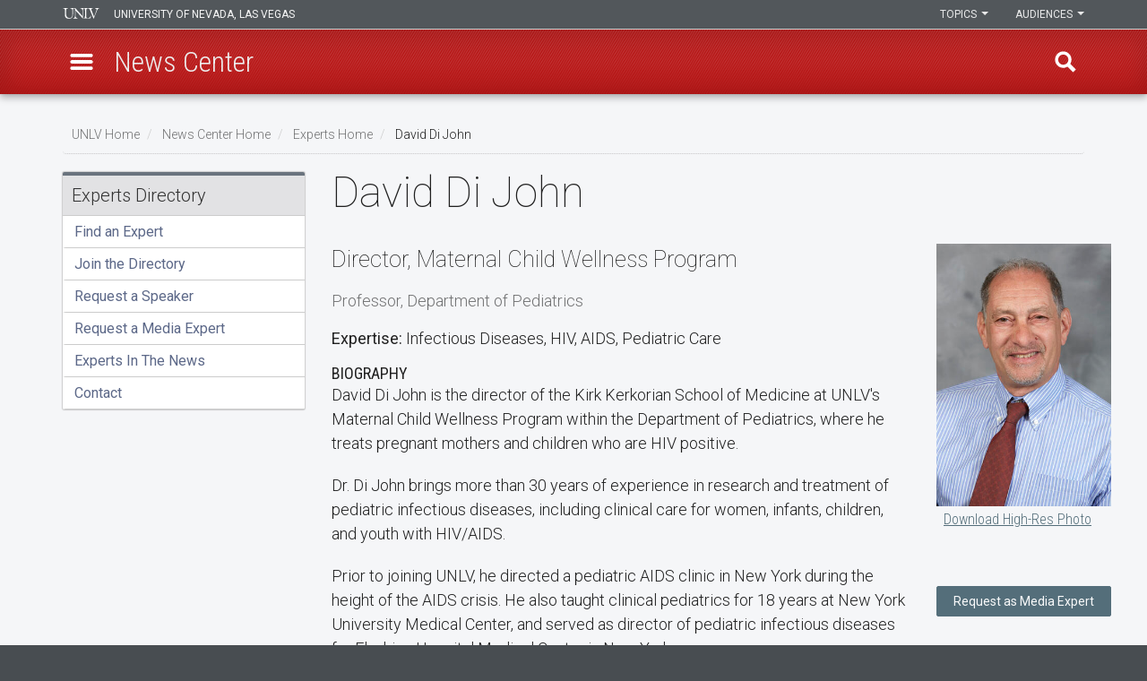

--- FILE ---
content_type: text/css
request_url: https://www.unlv.edu/sites/default/files/css/css_5c96egx3jTllSTYHPFWbUdHOw-qdslerQQFNwSTz3k0.css?delta=11&language=en&theme=mars&include=eJx9UtFugzAM_CHWfFJkEoPcJjG1E1j39TMUtZXGeAmHfeTOZyDGylAeDnZwGYRL7UAVq6dyxVBZXFC9QAgskbjoYTdmKp5nFKGIh5QACUsEOeptqt7afmDJ5_eMiXtIRgxNvVaoqF6wCg90aPzFNwVYUDmjb1NcvzuhZ9KAKUFBNpkTIgcx-YyRoFo6Z9RJyDxofaRTaUEb37xukVbm1IP4H6NG_LZ3z0IjFSPOkBoeXZQ5toRbjP-lKAMdlVdz9IPRB5LQkgnfG9dDkQX7dVldz1y1CkxuEMi4sNy6cLM8jLiZLrVPHG7uA3fXe0N5-Eb-9V-5F_rormuayK4T94affYLEo3s-PuoVenXr0WUQdevyd_gM-WsbtIzPmi1Gc6cPrZhdD4pdK2neqRv2E4zo1aZfdyxoA9MzCc7ZHM-Ei7rt3NPv9nz8O58_lV-wE2Tj
body_size: 58302
content:
/* @license GPL-2.0-or-later https://www.drupal.org/licensing/faq */
.card{position:relative;margin-bottom:.75rem;border:.0625rem solid #e5e5e5;border-radius:.25rem;}.card img{max-width:100%;}.card-block{padding:1.25rem;}.card-title{margin-top:0;margin-bottom:.75rem;}.card-subtitle{margin-top:-.375rem;margin-bottom:0;}.card-text:last-child{margin-bottom:0;}.card-link:hover{text-decoration:none;}.card-link + .card-link{margin-left:1.25rem;}.card > .list-group:first-child .list-group-item:first-child{border-radius:.25rem .25rem 0 0;}.card > .list-group:last-child .list-group-item:last-child{border-radius:0 0 .25rem .25rem;}.card-header{padding:.75rem 1.25rem;background-color:#f5f5f5;border-bottom:.0625rem solid #e5e5e5;}.card-header:first-child{border-radius:.1875rem .1875rem 0 0;}.card-header h3,.card-header h4,.card-header h5,.card-header h6{margin:0 !important;}.card-footer{padding:.75rem 1.25rem;background-color:#f5f5f5;border-top:.0625rem solid #e5e5e5;}.card-footer:last-child{border-radius:0 0 .1875rem .1875rem;}.card-primary{background-color:#0275d8;border-color:#0275d8;}.card-success{background-color:#5cb85c;border-color:#5cb85c;}.card-info{background-color:#5bc0de;border-color:#5bc0de;}.card-warning{background-color:#f0ad4e;border-color:#f0ad4e;}.card-danger{background-color:#d9534f;border-color:#d9534f;}.card-inverse .card-header,.card-inverse .card-footer{border-bottom:.075rem solid rgba(255,255,255,.2);}.card-inverse .card-header,.card-inverse .card-footer,.card-inverse .card-title,.card-inverse .card-blockquote{color:#fff;}.card-inverse .card-link,.card-inverse .card-text,.card-inverse .card-blockquote > footer{color:rgba(255,255,255,.65);}.card-inverse .card-link:focus,.card-inverse .card-link:hover{color:#fff;}.card-blockquote{padding:0;margin-bottom:0;border-left:0;}.card-img{border-radius:.25rem;}.card-img-overlay{position:absolute;top:0;right:0;bottom:0;left:0;padding:1.25rem;}.card-img-top{border-radius:.25rem .25rem 0 0;}.card-img-bottom{border-radius:0 0 .25rem .25rem;}.card-deck{display:table;table-layout:fixed;border-spacing:1.25rem 0;}.card-deck .card{display:table-cell;width:1%;vertical-align:top;}.card-deck-wrapper{margin-right:-1.25rem;margin-left:-1.25rem;}.card-group{display:table;width:100%;table-layout:fixed;}.card-group .card{display:table-cell;vertical-align:top;}.card-group .card + .card{margin-left:0;border-left:0;}.card-group .card:first-child .card-img-top{border-top-right-radius:0;}.card-group .card:first-child .card-img-bottom{border-bottom-right-radius:0;}.card-group .card:last-child .card-img-top{border-top-left-radius:0;}.card-group .card:last-child .card-img-bottom{border-bottom-left-radius:0;}.card-group .card:not(:first-child):not(:last-child){border-radius:0;}.card-group .card:not(:first-child):not(:last-child) .card-img-top,.card-group .card:not(:first-child):not(:last-child) .card-img-bottom{border-radius:0;}.card-columns{-webkit-column-count:3;-moz-column-count:3;column-count:3;-webkit-column-gap:1.25rem;-moz-column-gap:1.25rem;column-gap:1.25rem;}.card-columns .card{display:inline-block;width:100%;}
div.region-mars-content-top section{padding:0;}div.region-mars-content-bottom section{padding:30px 0;}.flex-caption{margin:30px 0 0 5px;height:280px;width:325px;}.flex-caption h3{font-family:sans-serif;color:#607d8b;}section.navbar-legacy-container{padding:0;}nav.navbar-legacy{list-style-type:none;background:none;border:solid 1px #d5d5d5;margin-top:25px;}ul.menu-legacy li a{text-decoration:none;}ul.menu-legacy li.first a,ul.menu-legacy li.first a:link,ul.menu-legacy li.first a:visited{padding:.4em;display:block;background-color:#e7e7e7;border-bottom:solid 1px #d5d5d5;text-decoration:none;color:#8d0101;}ul.menu-legacy li.first a:active{text-decoration:none;}ul.menu-legacy li.first .menu-legacy{margin:0;padding:0;list-style-type:none;}ul.menu-legacy li.first .menu-legacy li{list-style-type:none;list-style-image:none;margin:0;padding:0;}ul.menu-legacy li.first .menu-legacy li.expanded,ul.menu-legacy li.first .menu-legacy li.collapsed{background:#f6f6f6 url(/global/css/images/arrow-down.png) no-repeat 3px 9px;}ul.menu-legacy li.first .menu-legacy li a{background-color:transparent;text-transform:none;border:none;font:normal 0.95em Arial,Helvetica,sans-serif;padding-left:1.1em;}ul.menu-legacy li.first .menu-legacy li a.active{text-decoration:underline;}ul.menu-legacy li.first .menu-legacy li .menu-legacy{padding-bottom:.5em;background-color:#fff;border-top:solid 1px #d5d5d5;border-bottom:solid 1px #d5d5d5;opacity:1.0;}ul.menu-legacy li.first .menu-legacy li.last .menu-legacy{border-bottom:none;}ul.menu-legacy li.first .menu-legacy li .menu-legacy li{font-size:0.89em;background-image:url(/global/css/images/arrow.gif);background-repeat:no-repeat;background-position:11px 11px;padding-left:1.1em;color:#333;}
body{background:#f5f6f8;font-family:"Roboto",Arial,sans-serif;font-weight:300;font-size:18px;line-height:1.5;color:rgba(0,0,0,0.87);}.legacy-css-wrapper{}.legacy-css-wrapper a,.legacy-css-wrapper a:link,.legacy-css-wrapper a:visited{color:#546e7a;text-decoration:underline;-webkit-transition:all 0.2s ease 0s;transition:all 0.2s ease 0s;}.legacy-css-wrapper a:hover,.legacy-css-wrapper a:active,.legacy-css-wrapper a:focus{color:#b10202;text-decoration:underline;outline:none;}.legacy-css-wrapper audio{width:100%;}.legacy-css-wrapper blockquote{border-left-color:rgba(0,0,0,0.4);font-family:"Roboto Slab",Georgia,"Times New Roman",Times,serif;font-weight:400;color:rgba(0,0,0,0.7);}.legacy-css-wrapper blockquote.no-border{border-left:none;}.legacy-css-wrapper blockquote cite{font-family:"Roboto",Arial,sans-serif;font-size:16px;font-weight:300;color:inherit;}.legacy-css-wrapper blockquote cite:before{content:'\2014 \00A0';}.legacy-css-wrapper blockquote footer:before{content:none;}.legacy-css-wrapper .text-light blockquote{border-left-color:rgba(255,255,255,0.5);color:rgba(255,255,255,0.9);}.legacy-css-wrapper caption{font:normal 18px "Roboto Condensed",sans-serif;color:inherit;text-transform:uppercase;}.legacy-css-wrapper .case-capitalize{text-transform:capitalize;}.legacy-css-wrapper .case-lower{text-transform:lowercase;}.legacy-css-wrapper .case-upper{text-transform:uppercase;}.legacy-css-wrapper dd{margin-bottom:20px;}.legacy-css-wrapper dd p:last-child{margin-bottom:0;}.legacy-css-wrapper dl.inline dd,.legacy-css-wrapper dl.inline dt{display:inline;}.legacy-css-wrapper dl.inline dd:after{content:'\A\A';white-space:pre;}.legacy-css-wrapper dl.inline dd:last-child:after{content:'';white-space:normal;}.legacy-css-wrapper dl.inline dt:after{content:": ";}.legacy-css-wrapper dt{font:normal 400 20px "Roboto Condensed",sans-serif;}.legacy-css-wrapper figure{display:table;position:relative;max-width:100%;height:auto;margin-bottom:30px;border-collapse:collapse;}.legacy-css-wrapper figure.center-block,.legacy-css-wrapper .center-block figure{display:table !important;}.legacy-css-wrapper figure a img,.legacy-css-wrapper figure img{width:100%;height:auto !important;margin:0;padding:0;border:none;}.legacy-css-wrapper figure figcaption,.legacy-css-wrapper figure .caption{display:table-caption;caption-side:bottom;font:normal 300 16px "Roboto Condensed",sans-serif;margin:0;padding:.3em .5em;color:rgba(0,0,0,0.67);}.legacy-css-wrapper .text-light figure figcaption,.legacy-css-wrapper .text-light figure .caption{color:rgba(255,255,255,0.67);}.legacy-css-wrapper h3,.legacy-css-wrapper .h3,.legacy-css-wrapper h4,.legacy-css-wrapper .h4,.legacy-css-wrapper h5,.legacy-css-wrapper .h5,.legacy-css-wrapper h6,.legacy-css-wrapper .h6{margin-bottom:5px;}.legacy-css-wrapper h1,.legacy-css-wrapper .h1{font:normal 300 32px "Roboto Condensed",Arial,sans-serif;line-height:1.05;text-decoration:none;}.legacy-css-wrapper h2,.legacy-css-wrapper .h2{font:normal 100 36px "Roboto",sans-serif;line-height:1.15;text-decoration:none;margin:45px 0;padding-bottom:0;text-align:center;}.legacy-css-wrapper section > .container > h2{margin:0 0 45px 0;}.legacy-css-wrapper h3,.legacy-css-wrapper .h3{margin-top:40px;font:normal 300 32px "Roboto Condensed",sans-serif;line-height:1.1;text-decoration:none;}.legacy-css-wrapper h2 + h3,.legacy-css-wrapper section .container > h3:first-child,.legacy-css-wrapper section [class*="col-"]:first-child h3:first-child{margin-top:0;}.legacy-css-wrapper .item-list h3:first-child{margin-top:40px !important;}.legacy-css-wrapper h4,.legacy-css-wrapper .h4{margin-top:30px;font:normal 300 25px "Roboto Condensed",sans-serif;text-decoration:none;}.legacy-css-wrapper h5,.legacy-css-wrapper .h5{margin-top:30px;font:normal 400 20px "Roboto Condensed",sans-serif;text-decoration:none;}.legacy-css-wrapper h6,.legacy-css-wrapper .h6{margin-top:30px;font:normal 400 16px "Roboto Condensed",sans-serif;text-decoration:none;text-transform:uppercase;}.legacy-css-wrapper h3 strong,.legacy-css-wrapper .h3 strong,.legacy-css-wrapper h4 strong,.legacy-css-wrapper .h4 strong,.legacy-css-wrapper h5 strong,.legacy-css-wrapper .h5 strong,.legacy-css-wrapper h6 strong,.legacy-css-wrapper .h6 strong{font-weight:300 !important;}.legacy-css-wrapper h1.label,.legacy-css-wrapper h2.label,.legacy-css-wrapper h3.label,.legacy-css-wrapper h4.label,.legacy-css-wrapper h5.label,.legacy-css-wrapper h6.label,.legacy-css-wrapper .h1.label,.legacy-css-wrapper .h2.label,.legacy-css-wrapper .h3.label,.legacy-css-wrapper .h4.label,.legacy-css-wrapper .h5.label,.legacy-css-wrapper .h6.label h1.label strong,.legacy-css-wrapper h2.label strong,.legacy-css-wrapper h3.label strong,.legacy-css-wrapper h4.label strong,.legacy-css-wrapper h5.label strong,.legacy-css-wrapper h6.label strong,.legacy-css-wrapper .h1.label strong,.legacy-css-wrapper .h2.label strong,.legacy-css-wrapper .h3.label strong,.legacy-css-wrapper .h4.label strong,.legacy-css-wrapper .h5.label strong,.legacy-css-wrapper .h6.label strong{display:block;font:400 1em "Roboto Condensed",sans-serif !important;line-height:1;text-decoration:none;text-transform:uppercase;margin:0;padding:0;white-space:normal !important;text-align:inherit;border:none;}.legacy-css-wrapper h1.category,.legacy-css-wrapper h2.category,.legacy-css-wrapper h3.category,.legacy-css-wrapper h4.category,.legacy-css-wrapper h5.category,.legacy-css-wrapper h6.category,.legacy-css-wrapper .h1.category,.legacy-css-wrapper .h2.category,.legacy-css-wrapper .h3.category,.legacy-css-wrapper .h4.category,.legacy-css-wrapper .h5.category,.legacy-css-wrapper .h6.category{margin:28px 0 7px 0;padding:5px 5px 5px 10px;font:300 1.5em "Roboto","Helvetica Neue",Helvetica,Arial,sans-serif;text-align:left;background-color:rgba(0,0,0,0.1);border-top:solid 4px #6a737b;text-transform:none;}.legacy-css-wrapper h1.underline,.legacy-css-wrapper h2.underline,.legacy-css-wrapper h3.underline,.legacy-css-wrapper h4.underline,.legacy-css-wrapper h5.underline,.legacy-css-wrapper h6.underline,.legacy-css-wrapper .h1.underline,.legacy-css-wrapper .h2.underline,.legacy-css-wrapper .h3.underline,.legacy-css-wrapper .h4.underline,.legacy-css-wrapper .h5.underline,.legacy-css-wrapper .h6.underline{border-bottom:dotted 1px rgba(0,0,0,0.35);}.legacy-css-wrapper h1.label.underline,.legacy-css-wrapper h2.label.underline,.legacy-css-wrapper h3.label.underline,.legacy-css-wrapper h4.label.underline,.legacy-css-wrapper h5.label.underline,.legacy-css-wrapper h6.label.underline,.legacy-css-wrapper .h1.label.underline,.legacy-css-wrapper .h2.label.underline,.legacy-css-wrapper .h3.label.underline,.legacy-css-wrapper .h4.label.underline,.legacy-css-wrapper .h5.label.underline,.legacy-css-wrapper .h6.label.underline,.legacy-css-wrapper h1.category.underline,.legacy-css-wrapper h2.category.underline,.legacy-css-wrapper h3.category.underline,.legacy-css-wrapper h4.category.underline,.legacy-css-wrapper h5.category.underline,.legacy-css-wrapper h6.category.underline,.legacy-css-wrapper .h1.category.underline,.legacy-css-wrapper .h2.category.underline,.legacy-css-wrapper .h3.category.underline,.legacy-css-wrapper .h4.category.underline,.legacy-css-wrapper .h5.category.underline,.legacy-css-wrapper .h6.category.underline{border-bottom:none;}.legacy-css-wrapper hr{height:1px;margin:1.5em 0;color:#999;background-color:#ccc;border:none;background-image:-webkit-gradient(linear,left top,right top,from(rgba(0,0,0,0)),color-stop(rgba(0,0,0,0.75)),to(rgba(0,0,0,0)));background-image:linear-gradient(to right,rgba(0,0,0,0),rgba(0,0,0,0.75),rgba(0,0,0,0));}.legacy-css-wrapper hr.themed{width:60%;margin:2em auto;padding:0;background-image:none;border:none;border-top:medium double #999;color:#999;text-align:center;}.legacy-css-wrapper hr.themed:after{content:"";display:inline-block;position:relative;top:-0.625em;background-color:#c10202;border:solid 4px #f9f9f9;width:1em;height:1em;padding:0;}.legacy-css-wrapper .form-group{margin-bottom:30px;}.legacy-css-wrapper .form-horizontal .form-group label{text-align:left;}.legacy-css-wrapper .form-horizontal .form-group .checkbox label,.legacy-css-wrapper .form-horizontal .form-group .radio label{width:auto;}.legacy-css-wrapper .form-item .description,.legacy-css-wrapper .fieldset-description,.legacy-css-wrapper fieldset .fieldset-instruction,.legacy-css-wrapper .help-block{display:inline-block;width:inherit;margin:3px 0 6px 0;padding:2px 6px;border:solid 1px #cfeaf7;background:#f5fcfe;color:#666;font-size:12px;}.legacy-css-wrapper .form-item .description strong,.legacy-css-wrapper .fieldset-description strong,.legacy-css-wrapper fieldset .fieldset-instruction strong,.legacy-css-wrapper .help-block strong{color:#666;font-weight:bold;}.legacy-css-wrapper .form-managed-file .form-control{width:100% !important;}.legacy-css-wrapper iframe{max-width:100%;}.legacy-css-wrapper a img:hover,.legacy-css-wrapper a img:active,.legacy-css-wrapper a img:focus{opacity:.8;}.legacy-css-wrapper img.file-icon{display:none;}.legacy-css-wrapper input{border-radius:0;}.legacy-css-wrapper input[type=file]{color:rgba(0,0,0,0.54);background-color:#fff;background-image:none;border:1px solid #ccc;border-radius:4px 0 0 4px;width:100% !important;}.legacy-css-wrapper kbd{background-color:#555;}.legacy-css-wrapper label{color:rgba(0,0,0,0.54);font-weight:400;}.legacy-css-wrapper .checkbox label,.legacy-css-wrapper .radio label{font-weight:400;}.legacy-css-wrapper .label{color:inherit;}.legacy-css-wrapper span.label{font-weight:inherit;color:#fff;}.legacy-css-wrapper li,.legacy-css-wrapper li.click-region{margin-bottom:10px;}.legacy-css-wrapper li:last-child{margin-bottom:0;}.legacy-css-wrapper li:empty{display:none !important;}.legacy-css-wrapper ol{list-style:decimal;margin-bottom:30px;}.legacy-css-wrapper ol ol{list-style:lower-alpha;}.legacy-css-wrapper ol.lower-latin{list-style:lower-latin;}.legacy-css-wrapper ol.upper-latin{list-style:upper-latin;}.legacy-css-wrapper ol.lower-roman{list-style:lower-roman;}.legacy-css-wrapper ol.upper-roman{list-style:upper-roman;}.legacy-css-wrapper ol.decimal{list-style:decimal;}.legacy-css-wrapper p{margin-bottom:20px;}.legacy-css-wrapper p:empty{display:none;}.legacy-css-wrapper p:last-child{margin-bottom:20px;}.legacy-css-wrapper p.lead:last-child{margin:15px 0 0 0;}.legacy-css-wrapper section header p:last-child{margin-bottom:20px;}.legacy-css-wrapper pre{margin:20px 0 40px 0;}.legacy-css-wrapper section,.legacy-css-wrapper section.padding-lg{padding:30px 0;}.legacy-css-wrapper section .row,.legacy-css-wrapper section footer{clear:both;}.legacy-css-wrapper section header .section-header-start + h3,.legacy-css-wrapper section header .section-header-start + h4,.legacy-css-wrapper section header .section-header-start + h5,.legacy-css-wrapper section header .section-header-start + h6{margin-top:0;}.legacy-css-wrapper strong{font-weight:400;}.legacy-css-wrapper table{overflow:auto;}.legacy-css-wrapper .table-responsive{min-width:100%;}.legacy-css-wrapper table.table > thead > tr > th{border-bottom:none;}.legacy-css-wrapper table.table.table-bordered > thead > tr > th{background-color:#cfd8dc;}.legacy-css-wrapper .table.table-hover tr:hover{background-color:rgba(0,0,0,0.025);}.legacy-css-wrapper table th[colspan]{background-color:#eceff1;color:#607d8b;font-weight:700;}.legacy-css-wrapper .table > tbody > tr > td,.legacy-css-wrapper .table > tbody > tr > th,.legacy-css-wrapper .table > tfoot > tr > td,.legacy-css-wrapper .table > tfoot > tr > th,.legacy-css-wrapper .table > thead > tr > td,.legacy-css-wrapper .table > thead > tr > th{border-top:1px solid rgba(0,0,0,0.15);}.legacy-css-wrapper .table > tbody > tr:first-child > td{border-top-color:rgba(0,0,0,0.25);}.legacy-css-wrapper .table-bordered{border:1px solid rgba(0,0,0,0.2);}.legacy-css-wrapper .table-bordered > thead > tr > th,.legacy-css-wrapper .table-bordered > tbody > tr > th,.legacy-css-wrapper .table-bordered > tfoot > tr > th,.legacy-css-wrapper .table-bordered > thead > tr > td,.legacy-css-wrapper .table-bordered > tbody > tr > td,.legacy-css-wrapper .table-bordered > tfoot > tr > td{border:1px solid rgba(0,0,0,0.2);}.legacy-css-wrapper .text-light table.table.table-bordered > thead > tr > th{background-color:rgba(255,255,255,0.4);}.legacy-css-wrapper .text-light .table.table-hover tr:hover{background-color:rgba(255,255,255,0.05);}.legacy-css-wrapper .text-light table th[colspan]{background-color:rgba(255,255,255,0.2);color:inherit;}.legacy-css-wrapper .text-light .table > tbody > tr > td,.legacy-css-wrapper .text-light .table > tbody > tr > th,.legacy-css-wrapper .text-light .table > tfoot > tr > td,.legacy-css-wrapper .text-light .table > tfoot > tr > th,.legacy-css-wrapper .text-light .table > thead > tr > td,.legacy-css-wrapper .text-light .table > thead > tr > th{border-top:1px solid rgba(255,255,255,0.3);}.legacy-css-wrapper .text-light .table > tbody > tr:first-child > td{border-top-color:rgba(255,255,255,0.5);}.legacy-css-wrapper .text-light .table-bordered{border:1px solid rgba(255,255,255,0.4);}.legacy-css-wrapper .text-light .table-bordered > thead > tr > th,.legacy-css-wrapper .text-light .table-bordered > tbody > tr > th,.legacy-css-wrapper .text-light .table-bordered > tfoot > tr > th,.legacy-css-wrapper .text-light .table-bordered > thead > tr > td,.legacy-css-wrapper .text-light .table-bordered > tbody > tr > td,.legacy-css-wrapper .text-light .table-bordered > tfoot > tr > td{border:1px solid rgba(255,255,255,0.4);}.legacy-css-wrapper table > thead > tr > th .img-responsive{display:inline !important;width:auto !important;padding-left:5px !important;}.legacy-css-wrapper table.sortable > thead > tr > th{text-decoration:underline;cursor:pointer;}.legacy-css-wrapper table.sortable > thead > tr > th:hover{color:rgba(0,0,0,0.6);}.legacy-css-wrapper ul{margin-bottom:30px;}.legacy-css-wrapper .list-unstyled ul{padding-left:0;list-style:none;}.legacy-css-wrapper ul.list-inline.comma li{margin-bottom:0;padding-right:0;}.legacy-css-wrapper ul.list-inline.comma li:after{content:'\002C';}.legacy-css-wrapper ul.list-inline.comma li:last-child:after{content:'';}.legacy-css-wrapper ul.list-inline.separator{margin-left:0;}.legacy-css-wrapper ul.list-inline.separator li{padding:0;}.legacy-css-wrapper ul.list-inline.separator li:after{content:'\007C';color:#444;padding:0 5px 0 10px;}.legacy-css-wrapper ul.list-inline.separator li:last-child:after{content:none;}.legacy-css-wrapper video{margin:0;}.legacy-css-wrapper .btn{border-radius:2px;-webkit-transition:all 0.2s ease 0s;transition:all 0.2s ease 0s;white-space:normal;text-shadow:none;}.legacy-css-wrapper a.btn{text-decoration:none;color:#fff;}.legacy-css-wrapper a.btn:hover,.legacy-css-wrapper a.btn:active,.legacy-css-wrapper a.btn:focus{text-decoration:none !important;}.legacy-css-wrapper .btn.active.focus,.legacy-css-wrapper .btn.active:focus,.legacy-css-wrapper .btn.focus,.legacy-css-wrapper .btn:active.focus,.legacy-css-wrapper .btn:active:focus,.legacy-css-wrapper .btn:focus{outline:none;}.legacy-css-wrapper a.btn[class*="bg-"],.legacy-css-wrapper button.btn{opacity:.95;color:rgba(0,0,0,0.87);}.legacy-css-wrapper a.btn[class*="bg-"]:hover,.legacy-css-wrapper a.btn[class*="bg-"]:active,.legacy-css-wrapper a.btn[class*="bg-"]:focus,.legacy-css-wrapper button.btn:hover,.legacy-css-wrapper button.btn:active,.legacy-css-wrapper button.btn:focus{opacity:1;}.legacy-css-wrapper a.btn[class*="bg-dark-"] .btn{color:rgba(255,255,255,0.87) !important;}.legacy-css-wrapper a.btn-default,.legacy-css-wrapper a.btn-default:link,.legacy-css-wrapper .text-light a.btn-default,.legacy-css-wrapper .text-light a.btn-default:link,.legacy-css-wrapper .text-default a.btn-default,.legacy-css-wrapper .text-default a.btn-default:link,.legacy-css-wrapper button.btn-default,.legacy-css-wrapper button.btn-default:link,.legacy-css-wrapper .text-light button.btn-default,.legacy-css-wrapper .text-light button.btn-default:link,.legacy-css-wrapper .text-default button.btn-default,.legacy-css-wrapper .text-default button.btn-default:link{color:#546e7a !important;}.legacy-css-wrapper a.btn-default:hover,.legacy-css-wrapper a.btn-default:active,.legacy-css-wrapper a.btn-default:focus,.legacy-css-wrapper .text-light a.btn-default:hover,.legacy-css-wrapper .text-light a.btn-default:active,.legacy-css-wrapper .text-light a.btn-default:focus,.legacy-css-wrapper button.btn-default:hover,.legacy-css-wrapper button.btn-default:active,.legacy-css-wrapper button.btn-default:focus,.legacy-css-wrapper .text-light button.btn-default:hover,.legacy-css-wrapper .text-light button.btn-default:active,.legacy-css-wrapper .text-light button.btn-default:focus{color:#b10202 !important;background-color:#fff !important;-webkit-box-shadow:0 2px 5px 0 rgba(0,0,0,0.08),0 2px 10px 0 rgba(0,0,0,0.06) !important;box-shadow:0 2px 5px 0 rgba(0,0,0,0.08),0 2px 10px 0 rgba(0,0,0,0.06) !important;text-shadow:none;}.legacy-css-wrapper a.btn-primary,.legacy-css-wrapper a.btn-primary:after,.legacy-css-wrapper .text-default a.btn-primary,.legacy-css-wrapper .text-default a.btn-primary:after,.legacy-css-wrapper a.btn-primary:link,.legacy-css-wrapper a.btn-primary:link:after,.legacy-css-wrapper .text-default a.btn-primary:link,.legacy-css-wrapper .text-default a.btn-primary:link:after,.legacy-css-wrapper button.btn-primary,.legacy-css-wrapper button.btn-primary:after,.legacy-css-wrapper .text-default button.btn-primary,.legacy-css-wrapper .text-default button.btn-primary:after,.legacy-css-wrapper button.btn-primary:link,.legacy-css-wrapper button.btn-primary:link:after,.legacy-css-wrapper .text-default button.btn-primary:link,.legacy-css-wrapper .text-default button.btn-primary:link:after{background-color:#546e7a !important;border-color:#546e7a !important;color:rgba(255,255,255,0.97) !important;-webkit-transition:all 0.2s ease 0s;transition:all 0.2s ease 0s;}.legacy-css-wrapper a.btn-primary:hover,.legacy-css-wrapper a.btn-primary:active,.legacy-css-wrapper a.btn-primary:focus,.legacy-css-wrapper .text-default a.btn-primary:hover,.legacy-css-wrapper .text-default a.btn-primary:active,.legacy-css-wrapper .text-default a.btn-primary:focus,.legacy-css-wrapper button.btn-primary:hover,.legacy-css-wrapper button.btn-primary:active,.legacy-css-wrapper button.btn-primary:focus,.legacy-css-wrapper .text-default button.btn-primary:hover,.legacy-css-wrapper .text-default button.btn-primary:active,.legacy-css-wrapper .text-default button.btn-primary:focus{background-color:#455a64 !important;border-color:#455a64 !important;color:rgba(255,255,255,0.97) !important;outline:none !important;}.legacy-css-wrapper a.btn-ghost,.legacy-css-wrapper .text-default a.btn-ghost{background:rgba(0,0,0,0.2);color:#f2f2f2 !important;border:solid 1px rgba(255,255,255,0.6);border-radius:2px;-webkit-transition:background .2s ease-in-out,border .2s ease-in-out;transition:background .2s ease-in-out,border .2s ease-in-out;}.legacy-css-wrapper a.btn-ghost:hover,.legacy-css-wrapper a.btn-ghost:active,.legacy-css-wrapper a.btn-ghost:focus,.legacy-css-wrapper .text-default a.btn-ghost:hover,.legacy-css-wrapper .text-default a.btn-ghost:active,.legacy-css-wrapper .text-default a.btn-ghost:focus,.legacy-css-wrapper .text-light a.btn.btn-ghost:hover,.legacy-css-wrapper .text-light a.btn.btn-ghost:active,.legacy-css-wrapper .text-light a.btn.btn-ghost:focus{background:#f2f2f2 !important;color:#b10202 !important;}.legacy-css-wrapper a.btn-gray,.legacy-css-wrapper .text-default a.btn-gray,.legacy-css-wrapper button.btn-gray,.legacy-css-wrapper .text-default button.btn-gray{background-color:#37474f !important;border-color:#37474f !important;color:rgba(255,255,255,0.97) !important;}.legacy-css-wrapper a.btn-gray:hover,.legacy-css-wrapper a.btn-gray:active,.legacy-css-wrapper a.btn-gray:focus,.legacy-css-wrapper .text-default a.btn-gray:hover,.legacy-css-wrapper .text-default a.btn-gray:active,.legacy-css-wrapper .text-default a.btn-gray:focus,.legacy-css-wrapper button.btn-gray:hover,.legacy-css-wrapper button.btn-gray:active,.legacy-css-wrapper button.btn-gray:focus,.legacy-css-wrapper .text-default button.btn-gray:hover,.legacy-css-wrapper .text-default button.btn-gray:active,.legacy-css-wrapper .text-default button.btn-gray:focus{background-color:#263238 !important;border-color:#263238 !important;color:rgba(255,255,255,0.97) !important;outline:none !important;}.legacy-css-wrapper .btn-info.form-submit{background-color:#546e7a !important;border-color:#546e7a !important;color:rgba(255,255,255,0.97) !important;}.legacy-css-wrapper .btn-lg,.legacy-css-wrapper .btn-group-lg > .btn{padding:15px 30px;}.legacy-css-wrapper a.btn.btn-link,.legacy-css-wrapper .text-default a.btn.btn-link,.legacy-css-wrapper button.btn.btn-link,.legacy-css-wrapper .text-default button.btn.btn-link{color:#546e7a;text-decoration:none;}.legacy-css-wrapper a.btn.btn-link:active,.legacy-css-wrapper a.btn.btn-link:hover,.legacy-css-wrapper a.btn.btn-link:focus,.legacy-css-wrapper .text-default a.btn.btn-link:active,.legacy-css-wrapper .text-default a.btn.btn-link:hover,.legacy-css-wrapper .text-default a.btn.btn-link:focus,.legacy-css-wrapper button.btn.btn-link:active,.legacy-css-wrapper button.btn.btn-link:hover,.legacy-css-wrapper button.btn.btn-link:focus,.legacy-css-wrapper .text-default button.btn.btn-link:active,.legacy-css-wrapper .text-default button.btn.btn-link:hover,.legacy-css-wrapper .text-default button.btn.btn-link:focus{color:#546e7a;background-color:rgba(0,0,0,0.08);}.legacy-css-wrapper .text-light a.btn.btn-link,.legacy-css-wrapper .text-light button.btn.btn-link{color:rgba(255,255,255,0.8);}.legacy-css-wrapper .text-light a.btn.btn-link:active,.legacy-css-wrapper .text-light a.btn.btn-link:hover,.legacy-css-wrapper .text-light a.btn.btn-link:focus,.legacy-css-wrapper .text-light button.btn.btn-link:active,.legacy-css-wrapper .text-light button.btn.btn-link:hover,.legacy-css-wrapper .text-light button.btn.btn-link:focus{color:white;}.legacy-css-wrapper a.btn-red,.legacy-css-wrapper .text-default a.btn-red,.legacy-css-wrapper button.btn-red,.legacy-css-wrapper .text-default button.btn-red{background-color:#c10202;border-color:#c10202;color:rgba(255,255,255,0.97) !important;}.legacy-css-wrapper a.btn-red:hover,.legacy-css-wrapper a.btn-red:active,.legacy-css-wrapper a.btn-red:focus,.legacy-css-wrapper .text-default a.btn-red:hover,.legacy-css-wrapper .text-default a.btn-red:active,.legacy-css-wrapper .text-default a.btn-red:focus,.legacy-css-wrapper button.btn-red:hover,.legacy-css-wrapper button.btn-red:active,.legacy-css-wrapper button.btn-red:focus,.legacy-css-wrapper .text-default button.btn-red:hover,.legacy-css-wrapper .text-default button.btn-red:active,.legacy-css-wrapper .text-default button.btn-red:focus{background-color:#b10202;color:rgba(255,255,255,0.97) !important;outline:none;}.legacy-css-wrapper .btn.btn-success,.legacy-css-wrapper .btn.btn-info,.legacy-css-wrapper .btn.btn-warning,.legacy-css-wrapper .btn.btn-danger{color:#fff !important;}.legacy-css-wrapper .alert a.btn{text-decoration:none;}.legacy-css-wrapper a.btn-default:after,.legacy-css-wrapper a.btn-primary:after,.legacy-css-wrapper a.btn-red:after,.legacy-css-wrapper a.btn-gray:after,.legacy-css-wrapper a.btn-ghost:after,.legacy-css-wrapper a.btn-link:after{color:inherit !important;}.legacy-css-wrapper .text-left a.btn{text-align:left;}.legacy-css-wrapper .text-right a.btn{text-align:right;}.legacy-css-wrapper .btn-block,.legacy-css-wrapper .btn-block-xs{display:block;width:100% !important;}.legacy-css-wrapper .btn-inline-xs{display:inline;width:auto !important;}.legacy-css-wrapper a{}.legacy-css-wrapper a:after{font-family:"Font Awesome 5 Pro";display:inline-block;padding:0 0 0 .25em;text-decoration:none !important;line-height:1em;}.legacy-css-wrapper a.noicon:after{content:none !important;}.legacy-css-wrapper a[target$='_blank']:after,.legacy-css-wrapper a[onclick^='showElem']:after{content:"\f08e";}.legacy-css-wrapper a[href$='.zip']:after{content:"\f1c6";}.legacy-css-wrapper a[href$='.mp3']:after{content:"\f028";}.legacy-css-wrapper a[href$='.pdf']:after,.legacy-css-wrapper a[href$='.pdf ']:after{content:"\f1c1";color:#b10202;}.legacy-css-wrapper a[href$='.ppt']:after,.legacy-css-wrapper a[href$='.ppt ']:after,.legacy-css-wrapper a[href$='.pptx']:after,.legacy-css-wrapper a[href$='.pptx ']:after{content:"\f1c4";color:#f60;}.legacy-css-wrapper a[href$='.xls']:after,.legacy-css-wrapper a[href$='.xls ']:after,.legacy-css-wrapper a[href$='.xlsx']:after,.legacy-css-wrapper a[href$='.xlsx ']:after,.legacy-css-wrapper a[href$='.xlsm']:after,.legacy-css-wrapper a[href$='.xlsm ']:after{content:"\f1c3";color:#090;}.legacy-css-wrapper a[href$='.doc']:after,.legacy-css-wrapper a[href$='.doc ']:after,.legacy-css-wrapper a[href$='.docx']:after,.legacy-css-wrapper a[href$='.docx ']:after{content:"\f1c2";color:#06c;}.legacy-css-wrapper a[href$='.txt']:after,.legacy-css-wrapper a[href$='.txt ']:after{content:"\f15c";}.legacy-css-wrapper a[class^="social-"]{display:inline-block;margin:.75em 1em .25em .25em;padding:0;text-decoration:none;text-align:center;font-size:.8em;color:#666;-webkit-transition:all 250ms cubic-bezier(0.645,0.045,0.355,1);transition:all 250ms cubic-bezier(0.645,0.045,0.355,1);}.legacy-css-wrapper a[class^="social-"]:hover,.legacy-css-wrapper a[class^="social-"]:active,.legacy-css-wrapper a[class^="social-"]:focus{color:#b10202;}.legacy-css-wrapper a[class^="social-"]:before{display:block;padding:0;font-family:'FontAwesome';font-size:3em;line-height:1em;speak:none;text-align:center;color:#666;}.legacy-css-wrapper a[class^="social-"]:hover:before,.legacy-css-wrapper a[class^="social-"]:active:before,.legacy-css-wrapper a[class^="social-"]:focus:before{color:#b10202;}.legacy-css-wrapper a[class^="sm-social-"]{margin:.4em .5em 0 0;text-decoration:none;}.legacy-css-wrapper a:hover[class^="sm-social-"]{text-decoration:none;}.legacy-css-wrapper a[class^="sm-social-"]:before{display:inline-block;padding:0 .25em 0 0;font-family:'FontAwesome';font-size:1.25em;vertical-align:bottom;text-decoration:none;color:#666;speak:none;}.legacy-css-wrapper a[class^="sm-social-"]:hover:before,.legacy-css-wrapper a[class^="sm-social-"]:active:before,.legacy-css-wrapper a[class^="sm-social-"]:focus:before{color:#b10202;}.legacy-css-wrapper a[class$="-facebook"]:before{content:"\f09a";color:#3b5997;}.legacy-css-wrapper a[class$="-flickr"]:before{content:"\f16e";color:#ff0084;}.legacy-css-wrapper a[class$="-google"]:before{content:"\f1a0";color:#4285f4;}.legacy-css-wrapper a[class$="-googleplus"]:before{content:"\f0d4";color:#d64937;}.legacy-css-wrapper a[class$="-instagram"]:before{content:"\f16d";color:#3f729b;}.legacy-css-wrapper a[class$="-linkedin"]:before{content:"\f08c";color:#0073b2;}.legacy-css-wrapper a[class$="-medium"]:before{content:"\f23a";color:#63b993;}.legacy-css-wrapper a[class$="-pinterest"]:before{content:"\f0d3";color:#cb2027;}.legacy-css-wrapper a[class$="-rss"]:before{content:"\f143";color:#e0812a;}.legacy-css-wrapper a[class$="-share"]:before{content:"\f064";color:#333;}.legacy-css-wrapper a[class$="-skype"]:before{content:"\f17e";color:#00aff0;}.legacy-css-wrapper a[class$="-snapchat"]:before{content:"\f2ad";color:#222;}.legacy-css-wrapper a[class$="-soundcloud"]:before{content:"\f1be";color:#f50;}.legacy-css-wrapper a[class$="-twitter"]:before{content:"\f099";color:#41b7d8;}.legacy-css-wrapper a[class$="-vimeo"]:before{content:"\f27d";color:#00b3ec;}.legacy-css-wrapper a[class$="-wordpress"]:before{content:"\f19a";color:#333;}.legacy-css-wrapper a[class$="-youtube"]:before{content:"\f167";color:#9c0e09;}.legacy-css-wrapper a[class$="-newsletter"]:before{content:"\f1ea";color:#333;}.legacy-css-wrapper a[class$="-generic"]:before{content:"\f1e0";color:#333;}.legacy-css-wrapper .text-light a[class^="social-"],.legacy-css-wrapper .text-light a[class^="sm-social-"],.legacy-css-wrapper .text-light a[class^="social-"]:before,.legacy-css-wrapper .text-light a[class^="sm-social-"]:before{color:rgba(255,255,255,0.8);}.legacy-css-wrapper .text-light a[class^="social-"]:hover,.legacy-css-wrapper .text-light a[class^="sm-social-"]:hover,.legacy-css-wrapper .text-light a[class^="social-"]:hover:before,.legacy-css-wrapper .text-light a[class^="sm-social-"]:hover:before{color:white;}.legacy-css-wrapper a.googlegroups{display:inline-block;margin:.75em 1em .25em .25em;padding:0;text-decoration:none;text-align:center;font-size:.8em;color:#666;}.legacy-css-wrapper a.googlegroups:hover,.legacy-css-wrapper a.googlegroups:active{color:#222;}.legacy-css-wrapper a.googlegroups img{padding:0 20px;margin-top:-5px;display:block;filter:url("data:image/svg+xml;utf8,<svg xmlns='http://www.w3.org/2000/svg'><filter id='grayscale'><feColorMatrix type='matrix' values='0.3333 0.3333 0.3333 0 0 0.3333 0.3333 0.3333 0 0 0.3333 0.3333 0.3333 0 0 0 0 0 1 0'/></filter></svg>#grayscale");}.legacy-css-wrapper a.googlegroups:hover img,.legacy-css-wrapper a.googlegroups:active img{-webkit-filter:none;filter:none;}.legacy-css-wrapper .card-title{margin-top:0;margin-bottom:.75rem;}.legacy-css-wrapper .list-group a{text-decoration:none;}.legacy-css-wrapper .flexslider-hero .flex-control-nav{margin-bottom:0;}.margin-xs{margin:5px !important;}.margin-top-xs{margin-top:5px !important;}.margin-right-xs{margin-right:5px !important;}.margin-bottom-xs{margin-bottom:5px !important;}.margin-left-xs{margin-left:5px !important;}.margin-sm{margin:15px !important;}.margin-top-sm{margin-top:15px !important;}.margin-right-sm{margin-right:15px !important;}.margin-bottom-sm{margin-bottom:15px !important;}.margin-left-sm{margin-left:15px !important;}.margin-md{margin:30px !important;}.margin-top-md{margin-top:30px !important;}.margin-right-md{margin-right:30px !important;}.margin-bottom-md{margin-bottom:30px !important;}.margin-left-md{margin-left:30px !important;}.margin-lg{margin:45px !important;}.margin-top-lg{margin-top:45px !important;}.margin-right-lg{margin-right:45px !important;}.margin-bottom-lg{margin-bottom:45px !important;}.margin-left-lg{margin-left:45px !important;}.margin-xl{margin:60px !important;}.margin-top-xl{margin-top:60px !important;}.margin-right-xl{margin-right:60px !important;}.margin-bottom-xl{margin-bottom:60px !important;}.margin-left-xl{margin-left:60px !important;}.border-bottom{border-bottom:solid 1px rgba(0,0,0,0.15);}.padding-xs{padding:5px !important;}.padding-top-xs{padding-top:5px !important;}.padding-right-xs{padding-right:5px !important;}.padding-bottom-xs{padding-bottom:5px !important;}.padding-left-xs{padding-left:5px !important;}.padding-sm{padding:15px !important;}.padding-top-sm{padding-top:15px !important;}.padding-right-sm{padding-right:15px !important;}.padding-bottom-sm{padding-bottom:15px !important;}.padding-left-sm{padding-left:15px !important;}.padding-md{padding:30px !important;}.padding-top-md{padding-top:30px !important;}.padding-right-md{padding-right:30px !important;}.padding-bottom-md{padding-bottom:30px !important;}.padding-left-md{padding-left:30px !important;}.padding-lg{padding:45px !important;}.padding-top-lg{padding-top:45px !important;}.padding-right-lg{padding-right:45px !important;}.padding-bottom-lg{padding-bottom:45px !important;}.padding-left-lg{padding-left:45px !important;}.padding-xl{padding:60px !important;}.padding-top-xl{padding-top:60px !important;}.padding-right-xl{padding-right:60px !important;}.padding-bottom-xl{padding-bottom:60px !important;}.padding-left-xl{padding-left:60px !important;}section.padding-lg{padding:30px 0 !important;}section.padding-top-lg{padding-top:30px !important;}section.padding-bottom-lg{padding-bottom:30px !important;}section.padding-md{padding:20px 0 !important;}section.padding-top-md{padding-top:20px !important;}section.padding-bottom-md{padding-bottom:20px !important;}section.padding-sm{padding:10px 0 !important;}section.padding-top-sm{padding-top:10px !important;}section.padding-bottom-sm{padding-bottom:10px !important;}section.padding-none{padding:0 !important;}section.padding-top-none{padding-top:0 !important;}section.padding-bottom-none{padding-bottom:0 !important;}.row.row-padding-top-lg{padding-top:30px !important;}.row.row-padding-top-md{padding-top:20px !important;}.row.row-padding-top-sm{padding-top:10px !important;}.row.row-padding-top-none{padding-top:0 !important;}.row.row-padding-bottom-lg{padding-bottom:30px !important;}.row.row-padding-bottom-md{padding-bottom:20px !important;}.row.row-padding-bottom-sm{padding-bottom:10px !important;}.row.row-padding-bottom-none{padding-bottom:0 !important;}.row.padding-lg{padding-left:0 !important;padding-right:0 !important;margin-bottom:0;}.row.padding-lg div[class*="col-"]{padding:0 15px;}.row.padding-md{padding-left:5px !important;padding-right:5px !important;margin-bottom:-5px;}.row.padding-md div[class*="col-"]{padding:0 10px;}.row.padding-md .tile,.row.padding-md .card,.row.padding-md .btn-block{margin-bottom:20px;}.row.padding-sm{padding-left:10px !important;padding-right:10px !important;margin-bottom:-10px;}.row.padding-sm div[class*="col-"]{padding:0 5px;}.row.padding-sm .tile,.row.padding-sm .card,.row.padding-sm .btn-block{margin-bottom:10px;}.row.padding-none{padding-left:15px !important;padding-right:15px !important;margin-bottom:-15px;}.row.padding-none div[class*="col-"]{padding:0 !important;}.row.padding-none .tile,.row.padding-none .card,.row.padding-none .btn-block{margin-bottom:0;}div[class*="col-"]{margin-bottom:30px;}div[class*="col-"]:last-child{margin-bottom:0;}.col-buffer{padding-top:30px;}.roboto-100{font-family:'Roboto',sans-serif !important;font-weight:100 !important;}.roboto-300{font-family:'Roboto',sans-serif !important;font-weight:300 !important;}.roboto-400{font-family:'Roboto',sans-serif !important;font-weight:400 !important;}.roboto-500{font-family:'Roboto',sans-serif !important;font-weight:500 !important;}.roboto-700{font-family:'Roboto',sans-serif !important;font-weight:700 !important;}.roboto-condensed-300{font-family:'Roboto Condensed',sans-serif !important;font-weight:300 !important;}.roboto-condensed-400{font-family:'Roboto Condensed',sans-serif !important;font-weight:400 !important;}.roboto-condensed-700{font-family:'Roboto Condensed',sans-serif !important;font-weight:700 !important;}.roboto-slab-100{font-family:'Roboto Slab',serif !important;font-weight:100 !important;}.roboto-slab-300{font-family:'Roboto Slab',serif !important;font-weight:300 !important;}.roboto-slab-400{font-family:'Roboto Slab',serif !important;font-weight:400 !important;}.roboto-slab-700{font-family:'Roboto Slab',serif !important;font-weight:700 !important;}.text-xs-left{text-align:left;}.text-xs-right{text-align:right;}.text-xs-center{text-align:center;}.text-xs-justify{text-align:justify;}.text-xs{font-size:12px;}.text-sm{font-size:14px;}.text-lg{font-size:24px;}.text-xl{font-size:28px;}.text-weight-100{font-weight:100;}.text-weight-300{font-weight:300;}.text-weight-400{font-weight:400;}.text-weight-700{font-weight:700;}.webform-container-inline .form-control,.form-managed-file .form-control{display:inline;width:auto;}body.node-type-webform h2{margin-top:0;}.balance-text{text-wrap:balanced;}.center-block,.center{display:block;margin-left:auto;margin-right:auto;}.clear,.clearfix{clear:both;}.close,.modal-header .close{font-size:30px;text-decoration:none !important;}.content-area-start + h3,.content-area-start + .h3,.content-area-start + h4,.content-area-start + .h3,.content-area-start + h5,.content-area-start + .h3,.content-area-start + h6,.content-area-start + .h3{margin-top:0;}.details:not(html){font-family:"Roboto Condensed",sans-serif;font-size:14px;font-weight:400;text-transform:uppercase;color:rgba(0,0,0,0.6);}.text-light .details{color:#fff;}.dropdown-menu li{margin-bottom:0;}.dropdown-menu > li > a{padding:6px 20px;}.dropdown a,.dropdown a:link,.dropdown a:visited{text-decoration:none;}.dropdown-menu li.divider:empty{display:block !important;}.dropdown-fixed-height{height:300px;overflow:auto;}.font-serif{font-family:"Roboto Slab",serif;}.font-sans-serif{font-family:"Roboto",sans-serif;}.font-consensed{font-family:"Roboto Condensed",sans-serif;}.font-size-zero{font-size:0;}.form-radios{padding-left:20px;}.img-responsive{max-width:none;width:100%;}.jumbotron{background-color:rgba(0,0,0,0.03);}.jumbotron h1{color:#607d8b;}.lead{font-size:25px;font-weight:100;margin:30px 0;}.navbar a,.nav a{text-decoration:none !important;}.navbar-nav > li{margin-bottom:0;}.nav-pills > li.active > a,.nav-pills > li.active > a:focus,.nav-pills > li.active > a:hover{background-color:#484d51;}.no-wrap{white-space:nowrap;}.panel-title{font-size:20px;font-weight:700;color:rgba(0,0,0,0.6);}fieldset fieldset .panel-title{font-weight:400;}.play-icon:after{content:"\f16a";font-family:'FontAwesome';color:rgba(255,255,255,0.8);font-size:60px;speak:none;cursor:pointer;position:absolute;z-index:80;-webkit-transition:all 0.2s ease 0s;transition:all 0.2s ease 0s;left:50%;top:50%;-webkit-transform:translate(-50%,-50%);transform:translate(-50%,-50%);padding:3px 15px 3px 25px;}.play-icon:hover:after,.play-icon:active:after,.play-icon:focus:after{color:rgba(255,255,255,0.8);}.click-region.play-icon:after{top:35%;}.jcarousel-item .click-region.play-icon:after{top:40% !important;font-size:60px !important;}.pull-left{float:left;margin-right:10px;}.pull-right{float:right;margin-left:10px;}.text-caption,.caption{font:normal 300 16px "Roboto Condensed",sans-serif;margin:0;padding:.3em .5em;color:rgba(0,0,0,0.67);}.text-center{text-align:center !important;}.text-details{font-family:"Roboto Condensed",sans-serif;font-weight:300;color:rgba(0,0,0,0.67);text-transform:uppercase;}.text-details a{color:rgba(0,0,0,0.67);text-decoration:none;}.text-details a:hover,.text-details a:active{text-decoration:underline;}.text-details + h1,.text-details + h2,.text-details + h3,.text-details + h4,.text-details + h5,.text-details + h6{margin-top:10px;}.text-justify{text-align:justify;text-justify:distribute;}.transition{-webkit-transition:all 0.2s ease 0s;transition:all 0.2s ease 0s;}.well{padding:20px;border:none;border-radius:2px;background-color:#e6e8ea;}.well p:last-child{margin-bottom:0;}@-webkit-keyframes text-fade-slide{0%{opacity:0.0;-webkit-transform:translateX(100px);transform:translateX(100px);}100%{opacity:1.0;-webkit-transform:translateX(0px);transform:translateX(0px);}}@keyframes text-fade-slide{0%{opacity:0.0;-webkit-transform:translateX(100px);transform:translateX(100px);}100%{opacity:1.0;-webkit-transform:translateX(0px);transform:translateX(0px);}}.animation-text-fade-slide{-webkit-animation:text-fade-slide 1s ease-out;animation:text-fade-slide 1s ease-out;}@-webkit-keyframes fade{0%{opacity:0.0;}25%{opacity:0.0;}100%{opacity:1.0;}}@keyframes fade{0%{opacity:0.0;}25%{opacity:0.0;}100%{opacity:1.0;}}.animation-fade{-webkit-animation:fade 1s ease-out;animation:fade 1s ease-out;}.animation-offset-2{-webkit-animation-duration:1.5s;animation-duration:1.5s;}.animation-offset-3{-webkit-animation-duration:1.5s;animation-duration:1.5s;}.animation-offset-4{-webkit-animation-duration:1.75s;animation-duration:1.75s;}.animation-offset-5{-webkit-animation-duration:2s;animation-duration:2s;}.clear-margins{margin:0 !important;}.clear-margin-top{margin-top:0 !important;}.clear-margin-right{margin-right:0 !important;}.clear-margin-bottom{margin-bottom:0 !important;}.clear-margin-left{margin-left:0 !important;}.clear-padding{padding:0 !important;}.clear-padding-top{padding-top:0 !important;}.clear-padding-right{padding-right:0 !important;}.clear-padding-bottom{padding-bottom:0 !important;}.clear-padding-left{padding-left:0 !important;}.bg-none{background-color:transparent !important;}.bg-blue{background-color:#e8f1f8 !important;}.bg-gray{background-color:#e9ebec !important;}.bg-green{background-color:#e8f5e9 !important;}.bg-orange{background-color:#fff3e0 !important;}.bg-purple{background-color:#ede7f6 !important;}.bg-tan{background-color:#eaeadf !important;}.bg-white{background-color:#fff !important;}.bg-white-transparent{background:rgba(255,255,255,0.5) !important;}.bg-yellow{background-color:#fffde7 !important;}.bg-dark-black,.bg-black{background-color:#161616 !important;}.bg-dark-black-transparent{background-color:rgba(0,0,0,0.6);}.bg-dark-blue,.bg-blue-dark{background-color:#0b4f6c !important;}.bg-dark-gray,.bg-gray-dark{background-color:#333 !important;}.bg-dark-green,.bg-green-dark{background-color:#0f7255 !important;}.bg-dark-orange,.bg-orange-dark{background-color:#cb793a !important;}.bg-dark-purple,.bg-purple-dark{background-color:#545e75 !important;}.bg-dark-red,.bg-red-dark{background-color:#b10202 !important;}.bg-dark-yellow,.bg-yellow-dark{background-color:#f0d17e !important;}.bg-gray a,.bg-gray a:link,.bg-gray a:visited{color:#526b77;}.bg-gray a:hover,.bg-gray a:active,.bg-gray a:focus{color:#b10202;}[class*="bg-dark-"],[class*="bg-dark-"] blockquote,[class*="bg-dark-"] footer:before,[class*="bg-dark-"] cite,[class*="bg-dark-"] figure figcaption{color:rgba(255,255,255,0.87) !important;}[class*="bg-dark-"] a:link{color:rgba(255,255,255,0.87) !important;}[class*="bg-dark-"] a:hover,[class*="bg-dark-"] a:active,[class*="bg-dark-"] a:focus{color:white !important;}[class*="bg-dark-"] h2,div[class*="bg-dark-"] .h2,[class*="bg-dark-"] h3,div[class*="bg-dark-"] .h3,[class*="bg-dark-"] h4,div[class*="bg-dark-"] .h4,[class*="bg-dark-"] h5,div[class*="bg-dark-"] .h5,[class*="bg-dark-"] h6,div[class*="bg-dark-"] .h6{color:rgba(255,255,255,0.92) !important;}[class*="bg-dark-"] .card h2,div[class*="bg-dark-"] .card .h2,[class*="bg-dark-"] .card h3,div[class*="bg-dark-"] .card .h3,[class*="bg-dark-"] .card h4,div[class*="bg-dark-"] .card .h4,[class*="bg-dark-"] .card h5,div[class*="bg-dark-"] .card .h5,[class*="bg-dark-"] .card h6,div[class*="bg-dark-"] .card .h6{color:rgba(0,0,0,0.87) !important;}[class*="bg-dark-"] .btn-ghost:hover,[class*="bg-dark-"] .btn-ghost:active,[class*="bg-dark-"] .btn-ghost:focus{color:#b10202 !important;}[class*="bg-dark-"] a.btn-default,[class*="bg-dark-"] a.btn-default:link,[class*="bg-dark-"] a.btn-default:visited{color:#546e7a !important;}[class*="bg-dark-"] a.btn-default:hover,[class*="bg-dark-"] a.btn-default:active,[class*="bg-dark-"] a.btn-default:focus{color:#b10202 !important;}[class*="bg-dark-"] .list-group-item{color:rgba(0,0,0,0.95);}[class*="bg-dark-"] a.list-group-item{color:#546e7a !important;}[class*="bg-dark-"] a.list-group-item:hover,[class*="bg-dark-"] a.list-group-item:active,[class*="bg-dark-"] a.list-group-item:focus{color:#b10202 !important;}[class*="bg-dark-"] input{color:rgba(0,0,0,0.95) !important;}.bg-scarlet-muted{background-color:#aa6369;}.bg-gray-muted{background-color:#9bb6d2;}.bg-gray-warm{background-color:#c1b7af;}.bg-sage{background-color:#a6b386;}.bg-sunset{background-color:#f8951d;}.bg-peacock{background-color:#009ebc;}.bg-lilac{background-color:#a5a1c1;}.bg-tr-white-05{background-color:rgba(255,255,255,0.05) !important;}.bg-tr-white-10{background-color:rgba(255,255,255,0.1) !important;}.bg-tr-white-20{background-color:rgba(255,255,255,0.2) !important;}.bg-tr-white-30{background-color:rgba(255,255,255,0.3) !important;}.bg-tr-white-40{background-color:rgba(255,255,255,0.4) !important;}.bg-tr-white-50{background-color:rgba(255,255,255,0.5) !important;}.bg-tr-white-60{background-color:rgba(255,255,255,0.6) !important;}.bg-tr-white-70{background-color:rgba(255,255,255,0.7) !important;}.bg-tr-white-80{background-color:rgba(255,255,255,0.8) !important;}.bg-tr-white-90{background-color:rgba(255,255,255,0.9) !important;}.bg-tr-black-05{background-color:rgba(0,0,0,0.05) !important;}.bg-tr-black-10{background-color:rgba(0,0,0,0.1) !important;}.bg-tr-black-20{background-color:rgba(0,0,0,0.2) !important;}.bg-tr-black-30{background-color:rgba(0,0,0,0.3) !important;}.bg-tr-black-40{background-color:rgba(0,0,0,0.4) !important;}.bg-tr-black-50{background-color:rgba(0,0,0,0.5) !important;}.bg-tr-black-60{background-color:rgba(0,0,0,0.6) !important;}.bg-tr-black-70{background-color:rgba(0,0,0,0.7) !important;}.bg-tr-black-80{background-color:rgba(0,0,0,0.8) !important;}.bg-tr-black-90{background-color:rgba(0,0,0,0.9) !important;}.bg-amber-50{background-color:#fff8e1 !important;}.bg-amber-100{background-color:#ffecb3 !important;}.bg-amber-200{background-color:#ffe082 !important;}.bg-amber-300{background-color:#ffd54f !important;}.bg-amber-400{background-color:#ffca28 !important;}.bg-amber-500{background-color:#ffc107 !important;}.bg-amber-600{background-color:#ffb300 !important;}.bg-amber-700{background-color:#ffa000 !important;}.bg-amber-800{background-color:#ff8f00 !important;}.bg-amber-900{background-color:#ff6f00 !important;}.bg-amber-a100{background-color:#ffe57f !important;}.bg-amber-a200{background-color:#ffd740 !important;}.bg-amber-a400{background-color:#ffc400 !important;}.bg-amber-a700{background-color:#ffab00 !important;}.bg-blue-50{background-color:#e3f2fd !important;}.bg-blue-100{background-color:#bbdefb !important;}.bg-blue-200{background-color:#90caf9 !important;}.bg-blue-300{background-color:#64b5f6 !important;}.bg-blue-400{background-color:#42a5f5 !important;}.bg-blue-500{background-color:#2196f3 !important;}.bg-blue-600{background-color:#1e88e5 !important;}.bg-blue-700{background-color:#1976d2 !important;}.bg-blue-800{background-color:#1565c0 !important;}.bg-blue-900{background-color:#0d47a1 !important;}.bg-blue-a100{background-color:#82b1ff !important;}.bg-blue-a200{background-color:#448aff !important;}.bg-blue-a400{background-color:#2979ff !important;}.bg-blue-a700{background-color:#2962ff !important;}.bg-blue-gray-50{background-color:#eceff1 !important;}.bg-blue-gray-100{background-color:#cfd8dc !important;}.bg-blue-gray-200{background-color:#b0bec5 !important;}.bg-blue-gray-300{background-color:#90a4ae !important;}.bg-blue-gray-400{background-color:#78909c !important;}.bg-blue-gray-500{background-color:#607d8b !important;}.bg-blue-gray-600{background-color:#546e7a !important;}.bg-blue-gray-700{background-color:#455a64 !important;}.bg-blue-gray-800{background-color:#37474f !important;}.bg-blue-gray-900{background-color:#263238 !important;}.bg-brown-50{background-color:#efebe9 !important;}.bg-brown-100{background-color:#d7ccc8 !important;}.bg-brown-200{background-color:#bcaaa4 !important;}.bg-brown-300{background-color:#a1887f !important;}.bg-brown-400{background-color:#8d6e63 !important;}.bg-brown-500{background-color:#795548 !important;}.bg-brown-600{background-color:#6d4c41 !important;}.bg-brown-700{background-color:#5d4037 !important;}.bg-brown-800{background-color:#4e342e !important;}.bg-brown-900{background-color:#3e2723 !important;}.bg-cyan-50{background-color:#e0f7fa !important;}.bg-cyan-100{background-color:#b2ebf2 !important;}.bg-cyan-200{background-color:#80deea !important;}.bg-cyan-300{background-color:#4dd0e1 !important;}.bg-cyan-400{background-color:#26c6da !important;}.bg-cyan-500{background-color:#00bcd4 !important;}.bg-cyan-600{background-color:#00acc1 !important;}.bg-cyan-700{background-color:#0097a7 !important;}.bg-cyan-800{background-color:#00838f !important;}.bg-cyan-900{background-color:#006064 !important;}.bg-cyan-a100{background-color:#84ffff !important;}.bg-cyan-a200{background-color:#18ffff !important;}.bg-cyan-a400{background-color:#00e5ff !important;}.bg-cyan-a700{background-color:#00b8d4 !important;}.bg-deep-orange-50{background-color:#fbe9e7 !important;}.bg-deep-orange-100{background-color:#ffccbc !important;}.bg-deep-orange-200{background-color:#ffab91 !important;}.bg-deep-orange-300{background-color:#ff8a65 !important;}.bg-deep-orange-400{background-color:#ff7043 !important;}.bg-deep-orange-500{background-color:#ff5722 !important;}.bg-deep-orange-600{background-color:#f4511e !important;}.bg-deep-orange-700{background-color:#e64a19 !important;}.bg-deep-orange-800{background-color:#d84315 !important;}.bg-deep-orange-900{background-color:#bf360c !important;}.bg-deep-orange-a100{background-color:#ff9e80 !important;}.bg-deep-orange-a200{background-color:#ff6e40 !important;}.bg-deep-orange-a400{background-color:#ff3d00 !important;}.bg-deep-orange-a700{background-color:#dd2c00 !important;}.bg-deep-purple-50{background-color:#ede7f6 !important;}.bg-deep-purple-100{background-color:#d1c4e9 !important;}.bg-deep-purple-200{background-color:#b39ddb !important;}.bg-deep-purple-300{background-color:#9575cd !important;}.bg-deep-purple-400{background-color:#7e57c2 !important;}.bg-deep-purple-500{background-color:#673ab7 !important;}.bg-deep-purple-600{background-color:#5e35b1 !important;}.bg-deep-purple-700{background-color:#512da8 !important;}.bg-deep-purple-800{background-color:#4527a0 !important;}.bg-deep-purple-900{background-color:#311b92 !important;}.bg-deep-purple-a100{background-color:#b388ff !important;}.bg-deep-purple-a200{background-color:#7c4dff !important;}.bg-deep-purple-a400{background-color:#651fff !important;}.bg-deep-purple-a700{background-color:#6200ea !important;}.bg-gray-50{background-color:#fafafa !important;}.bg-gray-100{background-color:#f5f5f5 !important;}.bg-gray-200{background-color:#eee !important;}.bg-gray-300{background-color:#e0e0e0 !important;}.bg-gray-400{background-color:#bdbdbd !important;}.bg-gray-500{background-color:#9e9e9e !important;}.bg-gray-600{background-color:#757575 !important;}.bg-gray-700{background-color:#616161 !important;}.bg-gray-800{background-color:#424242 !important;}.bg-gray-900{background-color:#212121 !important;}.bg-green-50{background-color:#e8f5e9 !important;}.bg-green-100{background-color:#c8e6c9 !important;}.bg-green-200{background-color:#a5d6a7 !important;}.bg-green-300{background-color:#81c784 !important;}.bg-green-400{background-color:#66bb6a !important;}.bg-green-500{background-color:#4caf50 !important;}.bg-green-600{background-color:#43a047 !important;}.bg-green-700{background-color:#388e3c !important;}.bg-green-800{background-color:#2e7d32 !important;}.bg-green-900{background-color:#1b5e20 !important;}.bg-green-a100{background-color:#b9f6ca !important;}.bg-green-a200{background-color:#69f0ae !important;}.bg-green-a400{background-color:#00e676 !important;}.bg-green-a700{background-color:#00c853 !important;}.bg-indigo-50{background-color:#e8eaf6 !important;}.bg-indigo-100{background-color:#c5cae9 !important;}.bg-indigo-200{background-color:#9fa8da !important;}.bg-indigo-300{background-color:#7986cb !important;}.bg-indigo-400{background-color:#5c6bc0 !important;}.bg-indigo-500{background-color:#3f51b5 !important;}.bg-indigo-600{background-color:#3949ab !important;}.bg-indigo-700{background-color:#303f9f !important;}.bg-indigo-800{background-color:#283593 !important;}.bg-indigo-900{background-color:#1a237e !important;}.bg-indigo-a100{background-color:#8c9eff !important;}.bg-indigo-a200{background-color:#536dfe !important;}.bg-indigo-a400{background-color:#3d5afe !important;}.bg-indigo-a700{background-color:#304ffe !important;}.bg-light-blue-50{background-color:#e1f5fe !important;}.bg-light-blue-100{background-color:#b3e5fc !important;}.bg-light-blue-200{background-color:#81d4fa !important;}.bg-light-blue-300{background-color:#4fc3f7 !important;}.bg-light-blue-400{background-color:#29b6f6 !important;}.bg-light-blue-500{background-color:#03a9f4 !important;}.bg-light-blue-600{background-color:#039be5 !important;}.bg-light-blue-700{background-color:#0288d1 !important;}.bg-light-blue-800{background-color:#0277bd !important;}.bg-light-blue-900{background-color:#01579b !important;}.bg-light-blue-a100{background-color:#80d8ff !important;}.bg-light-blue-a200{background-color:#40c4ff !important;}.bg-light-blue-a400{background-color:#00b0ff !important;}.bg-light-blue-a700{background-color:#0091ea !important;}.bg-light-green-50{background-color:#f1f8e9 !important;}.bg-light-green-100{background-color:#dcedc8 !important;}.bg-light-green-200{background-color:#c5e1a5 !important;}.bg-light-green-300{background-color:#aed581 !important;}.bg-light-green-400{background-color:#9ccc65 !important;}.bg-light-green-500{background-color:#8bc34a !important;}.bg-light-green-600{background-color:#7cb342 !important;}.bg-light-green-700{background-color:#689f38 !important;}.bg-light-green-800{background-color:#558b2f !important;}.bg-light-green-900{background-color:#33691e !important;}.bg-light-green-a100{background-color:#ccff90 !important;}.bg-light-green-a200{background-color:#b2ff59 !important;}.bg-light-green-a400{background-color:#76ff03 !important;}.bg-light-green-a700{background-color:#64dd17 !important;}.bg-lime-50{background-color:#f9fbe7 !important;}.bg-lime-100{background-color:#f0f4c3 !important;}.bg-lime-200{background-color:#e6ee9c !important;}.bg-lime-300{background-color:#dce775 !important;}.bg-lime-400{background-color:#d4e157 !important;}.bg-lime-500{background-color:#cddc39 !important;}.bg-lime-600{background-color:#c0ca33 !important;}.bg-lime-700{background-color:#afb42b !important;}.bg-lime-800{background-color:#9e9d24 !important;}.bg-lime-900{background-color:#827717 !important;}.bg-lime-a100{background-color:#f4ff81 !important;}.bg-lime-a200{background-color:#eeff41 !important;}.bg-lime-a400{background-color:#c6ff00 !important;}.bg-lime-a700{background-color:#aeea00 !important;}.bg-orange-50{background-color:#fff3e0 !important;}.bg-orange-100{background-color:#ffe0b2 !important;}.bg-orange-200{background-color:#ffcc80 !important;}.bg-orange-300{background-color:#ffb74d !important;}.bg-orange-400{background-color:#ffa726 !important;}.bg-orange-500{background-color:#ff9800 !important;}.bg-orange-600{background-color:#fb8c00 !important;}.bg-orange-700{background-color:#f57c00 !important;}.bg-orange-800{background-color:#ef6c00 !important;}.bg-orange-900{background-color:#e65100 !important;}.bg-orange-a100{background-color:#ffd180 !important;}.bg-orange-a200{background-color:#ffab40 !important;}.bg-orange-a400{background-color:#ff9100 !important;}.bg-orange-a700{background-color:#ff6d00 !important;}.bg-pink-50{background-color:#fce4ec !important;}.bg-pink-100{background-color:#f8bbd0 !important;}.bg-pink-200{background-color:#f48fb1 !important;}.bg-pink-300{background-color:#f06292 !important;}.bg-pink-400{background-color:#ec407a !important;}.bg-pink-500{background-color:#e91e63 !important;}.bg-pink-600{background-color:#d81b60 !important;}.bg-pink-700{background-color:#c2185b !important;}.bg-pink-800{background-color:#ad1457 !important;}.bg-pink-900{background-color:#880e4f !important;}.bg-pink-a100{background-color:#ff80ab !important;}.bg-pink-a200{background-color:#ff4081 !important;}.bg-pink-a400{background-color:#f50057 !important;}.bg-pink-a700{background-color:#c51162 !important;}.bg-purple-50{background-color:#f3e5f5 !important;}.bg-purple-100{background-color:#e1bee7 !important;}.bg-purple-200{background-color:#ce93d8 !important;}.bg-purple-300{background-color:#ba68c8 !important;}.bg-purple-400{background-color:#ab47bc !important;}.bg-purple-500{background-color:#9c27b0 !important;}.bg-purple-600{background-color:#8e24aa !important;}.bg-purple-700{background-color:#7b1fa2 !important;}.bg-purple-800{background-color:#6a1b9a !important;}.bg-purple-900{background-color:#4a148c !important;}.bg-purple-a100{background-color:#ea80fc !important;}.bg-purple-a200{background-color:#e040fb !important;}.bg-purple-a400{background-color:#d500f9 !important;}.bg-purple-a700{background-color:#a0f !important;}.bg-teal-50{background-color:#e0f2f1 !important;}.bg-teal-100{background-color:#b2dfdb !important;}.bg-teal-200{background-color:#80cbc4 !important;}.bg-teal-300{background-color:#4db6ac !important;}.bg-teal-400{background-color:#26a69a !important;}.bg-teal-500{background-color:#009688 !important;}.bg-teal-600{background-color:#00897b !important;}.bg-teal-700{background-color:#00796b !important;}.bg-teal-800{background-color:#00695c !important;}.bg-teal-900{background-color:#004d40 !important;}.bg-teal-a100{background-color:#a7ffeb !important;}.bg-teal-a200{background-color:#64ffda !important;}.bg-teal-a400{background-color:#1de9b6 !important;}.bg-teal-a700{background-color:#00bfa5 !important;}.bg-yellow-50{background-color:#fffde7 !important;}.bg-yellow-100{background-color:#fff9c4 !important;}.bg-yellow-200{background-color:#fff59d !important;}.bg-yellow-300{background-color:#fff176 !important;}.bg-yellow-400{background-color:#ffee58 !important;}.bg-yellow-500{background-color:#ffeb3b !important;}.bg-yellow-600{background-color:#fdd835 !important;}.bg-yellow-700{background-color:#fbc02d !important;}.bg-yellow-800{background-color:#f9a825 !important;}.bg-yellow-900{background-color:#f57f17 !important;}.bg-yellow-a100{background-color:#ffff8d !important;}.bg-yellow-a200{background-color:#ff0 !important;}.bg-yellow-a400{background-color:#ffea00 !important;}.bg-yellow-a700{background-color:#ffd600 !important;}.text-default{color:rgba(0,0,0,0.87);}.text-default a,.text-default a:link{color:#546e7a;}.text-default a:hover,.text-default a:active,.text-default a:focus{color:#b10202;}.text-black-transparent,.text-secondary,.text-secondary a,.text-secondary a:link{color:rgba(0,0,0,0.54);}.text-secondary a:hover,.text-secondary a:active,.text-secondary a:focus{color:rgba(0,0,0,0.74);}.text-disabled,.text-disabled a,.text-disabled a:link{color:rgba(0,0,0,0.38);}.text-disabled a:hover,.text-disabled a:active,.text-disabled a:focus{color:rgba(0,0,0,0.58);}.text-white,.text-light,.text-light a,.text-light a:link{color:rgba(255,255,255,0.95) !important;}.text-light a:hover,.text-light a:active,.text-light a:focus{color:white !important;}.text-white-transparent,.text-light-secondary,.text-light-secondary a,.text-light-secondary a:link{color:rgba(255,255,255,0.7);}.text-light-secondary a:hover,.text-light-secondary a:active,.text-light-secondary a:focus{color:rgba(255,255,255,0.9);}.text-light-disabled,.text-light-disabled a,.text-light-disabled a:link{color:rgba(255,255,255,0.5);}.text-light-disabled a:hover,.text-light-disabled a:active,.text-light-disabled a:focus{color:rgba(255,255,255,0.7);}.text-red,.text-scarlet,.text-scarlet a,.text-scarlet a:link{color:#b10202;}.text-scarlet a:hover,.text-scarlet a:active .text-scarlet a:focus{color:#c10202;}.text-amber-50,.text-amber-50 a,.text-amber-50 a:link{color:#fff8e1 !important;}.text-amber-50 a:hover,.text-amber-50 a:active{color:#ffecb3 !important;}.text-amber-100,.text-amber-100 a,.text-amber-100 a:link{color:#ffecb3 !important;}.text-amber-100 a:hover,.text-amber-100 a:active{color:#ffe082 !important;}.text-amber-200,.text-amber-200 a,.text-amber-200 a:link{color:#ffe082 !important;}.text-amber-200 a:hover,.text-amber-200 a:active{color:#ffd54f !important;}.text-amber-300,.text-amber-300 a,.text-amber-300 a:link{color:#ffd54f !important;}.text-amber-300 a:hover,.text-amber-300 a:active{color:#ffca28 !important;}.text-amber-400,.text-amber-400 a,.text-amber-400 a:link{color:#ffca28 !important;}.text-amber-400 a:hover,.text-amber-400 a:active{color:#ffc107 !important;}.text-amber-500,.text-amber-500 a,.text-amber-500 a:link{color:#ffc107 !important;}.text-amber-500 a:hover,.text-amber-500 a:active{color:#ffb300 !important;}.text-amber-600,.text-amber-600 a,.text-amber-600 a:link{color:#ffb300 !important;}.text-amber-600 a:hover,.text-amber-600 a:active{color:#ffa000 !important;}.text-amber-700,.text-amber-700 a,.text-amber-700 a:link{color:#ffa000 !important;}.text-amber-700 a:hover,.text-amber-700 a:active{color:#ff8f00 !important;}.text-amber-800,.text-amber-800 a,.text-amber-800 a:link{color:#ff8f00 !important;}.text-amber-800 a:hover,.text-amber-800 a:active{color:#ff6f00 !important;}.text-amber-900,.text-amber-900 a,.text-amber-900 a:link{color:#ff6f00 !important;}.text-amber-900 a:hover,.text-amber-900 a:active{color:#cc5900 !important;}.text-amber-a100,.text-amber-a100 a,.text-amber-a100 a:link{color:#ffe57f !important;}.text-amber-a100 a:hover,.text-amber-a100 a:active{color:#ffdb4c !important;}.text-amber-a200,.text-amber-a200 a,.text-amber-a200 a:link{color:#ffd740 !important;}.text-amber-a200 a:hover,.text-amber-a200 a:active{color:#ffcc0d !important;}.text-amber-a400,.text-amber-a400 a,.text-amber-a400 a:link{color:#ffc400 !important;}.text-amber-a400 a:hover,.text-amber-a400 a:active{color:#cc9d00 !important;}.text-amber-a700,.text-amber-a700 a,.text-amber-a700 a:link{color:#ffab00 !important;}.text-amber-a700 a:hover,.text-amber-a700 a:active{color:#cc8900 !important;}.text-blue-50,.text-blue-50 a,.text-blue-50 a:link{color:#e3f2fd !important;}.text-blue-50 a:hover,.text-blue-50 a:active{color:#bbdefb !important;}.text-blue-100,.text-blue-100 a,.text-blue-100 a:link{color:#bbdefb !important;}.text-blue-100 a:hover,.text-blue-100 a:active{color:#90caf9 !important;}.text-blue-200,.text-blue-200 a,.text-blue-200 a:link{color:#90caf9 !important;}.text-blue-200 a:hover,.text-blue-200 a:active{color:#64b5f6 !important;}.text-blue-300,.text-blue-300 a,.text-blue-300 a:link{color:#64b5f6 !important;}.text-blue-300 a:hover,.text-blue-300 a:active{color:#42a5f5 !important;}.text-blue-400,.text-blue-400 a,.text-blue-400 a:link{color:#42a5f5 !important;}.text-blue-400 a:hover,.text-blue-400 a:active{color:#2196f3 !important;}.text-blue-500,.text-blue-500 a,.text-blue-500 a:link{color:#2196f3 !important;}.text-blue-500 a:hover,.text-blue-500 a:active{color:#1e88e5 !important;}.text-blue-600,.text-blue-600 a,.text-blue-600 a:link{color:#1e88e5 !important;}.text-blue-600 a:hover,.text-blue-600 a:active{color:#1976d2 !important;}.text-blue-700,.text-blue-700 a,.text-blue-700 a:link{color:#1976d2 !important;}.text-blue-700 a:hover,.text-blue-700 a:active{color:#1565c0 !important;}.text-blue-800,.text-blue-800 a,.text-blue-800 a:link{color:#1565c0 !important;}.text-blue-800 a:hover,.text-blue-800 a:active{color:#0d47a1 !important;}.text-blue-900,.text-blue-900 a,.text-blue-900 a:link{color:#0d47a1 !important;}.text-blue-900 a:hover,.text-blue-900 a:active{color:#093272 !important;}.text-blue-a100,.text-blue-a100 a,.text-blue-a100 a:link{color:#82b1ff !important;}.text-blue-a100 a:hover,.text-blue-a100 a:active{color:#4f91ff !important;}.text-blue-a200,.text-blue-a200 a,.text-blue-a200 a:link{color:#448aff !important;}.text-blue-a200 a:hover,.text-blue-a200 a:active{color:#116aff !important;}.text-blue-a400,.text-blue-a400 a,.text-blue-a400 a:link{color:#2979ff !important;}.text-blue-a400 a:hover,.text-blue-a400 a:active{color:#005cf5 !important;}.text-blue-a700,.text-blue-a700 a,.text-blue-a700 a:link{color:#2962ff !important;}.text-blue-a700 a:hover,.text-blue-a700 a:active{color:#0041f5 !important;}.text-blue-gray-50,.text-blue-gray-50 a,.text-blue-gray-50 a:link{color:#eceff1 !important;}.text-blue-gray-50 a:hover,.text-blue-gray-50 a:active{color:#cfd8dc !important;}.text-blue-gray-100,.text-blue-gray-100 a,.text-blue-gray-100 a:link{color:#cfd8dc !important;}.text-blue-gray-100 a:hover,.text-blue-gray-100 a:active{color:#b0bec5 !important;}.text-blue-gray-200,.text-blue-gray-200 a,.text-blue-gray-200 a:link{color:#b0bec5 !important;}.text-blue-gray-200 a:hover,.text-blue-gray-200 a:active{color:#90a4ae !important;}.text-blue-gray-300,.text-blue-gray-300 a,.text-blue-gray-300 a:link{color:#90a4ae !important;}.text-blue-gray-300 a:hover,.text-blue-gray-300 a:active{color:#78909c !important;}.text-blue-gray-400,.text-blue-gray-400 a,.text-blue-gray-400 a:link{color:#78909c !important;}.text-blue-gray-400 a:hover,.text-blue-gray-400 a:active{color:#607d8b !important;}.text-blue-gray-500,.text-blue-gray-500 a,.text-blue-gray-500 a:link{color:#607d8b !important;}.text-blue-gray-500 a:hover,.text-blue-gray-500 a:active{color:#546e7a !important;}.text-blue-gray-600,.text-blue-gray-600 a,.text-blue-gray-600 a:link{color:#546e7a !important;}.text-blue-gray-600 a:hover,.text-blue-gray-600 a:active{color:#455a64 !important;}.text-blue-gray-700,.text-blue-gray-700 a,.text-blue-gray-700 a:link{color:#455a64 !important;}.text-blue-gray-700 a:hover,.text-blue-gray-700 a:active{color:#37474f !important;}.text-blue-gray-800,.text-blue-gray-800 a,.text-blue-gray-800 a:link{color:#37474f !important;}.text-blue-gray-800 a:hover,.text-blue-gray-800 a:active{color:#263238 !important;}.text-blue-gray-900,.text-blue-gray-900 a,.text-blue-gray-900 a:link{color:#263238 !important;}.text-blue-gray-900 a:hover,.text-blue-gray-900 a:active{color:#11171a !important;}.text-brown-50,.text-brown-50 a,.text-brown-50 a:link{color:#efebe9 !important;}.text-brown-50 a:hover,.text-brown-50 a:active{color:#d7ccc8 !important;}.text-brown-100,.text-brown-100 a,.text-brown-100 a:link{color:#d7ccc8 !important;}.text-brown-100 a:hover,.text-brown-100 a:active{color:#bcaaa4 !important;}.text-brown-200,.text-brown-200 a,.text-brown-200 a:link{color:#bcaaa4 !important;}.text-brown-200 a:hover,.text-brown-200 a:active{color:#a1887f !important;}.text-brown-300,.text-brown-300 a,.text-brown-300 a:link{color:#a1887f !important;}.text-brown-300 a:hover,.text-brown-300 a:active{color:#8d6e63 !important;}.text-brown-400,.text-brown-400 a,.text-brown-400 a:link{color:#8d6e63 !important;}.text-brown-400 a:hover,.text-brown-400 a:active{color:#795548 !important;}.text-brown-500,.text-brown-500 a,.text-brown-500 a:link{color:#795548 !important;}.text-brown-500 a:hover,.text-brown-500 a:active{color:#6d4c41 !important;}.text-brown-600,.text-brown-600 a,.text-brown-600 a:link{color:#6d4c41 !important;}.text-brown-600 a:hover,.text-brown-600 a:active{color:#5d4037 !important;}.text-brown-700,.text-brown-700 a,.text-brown-700 a:link{color:#5d4037 !important;}.text-brown-700 a:hover,.text-brown-700 a:active{color:#4e342e !important;}.text-brown-800,.text-brown-800 a,.text-brown-800 a:link{color:#4e342e !important;}.text-brown-800 a:hover,.text-brown-800 a:active{color:#3e2723 !important;}.text-brown-900,.text-brown-900 a,.text-brown-900 a:link{color:#3e2723 !important;}.text-brown-900 a:hover,.text-brown-900 a:active{color:#1d1211 !important;}.text-cyan-50,.text-cyan-50 a,.text-cyan-50 a:link{color:#e0f7fa !important;}.text-cyan-50 a:hover,.text-cyan-50 a:active{color:#b2ebf2 !important;}.text-cyan-100,.text-cyan-100 a,.text-cyan-100 a:link{color:#b2ebf2 !important;}.text-cyan-100 a:hover,.text-cyan-100 a:active{color:#80deea !important;}.text-cyan-200,.text-cyan-200 a,.text-cyan-200 a:link{color:#80deea !important;}.text-cyan-200 a:hover,.text-cyan-200 a:active{color:#4dd0e1 !important;}.text-cyan-300,.text-cyan-300 a,.text-cyan-300 a:link{color:#4dd0e1 !important;}.text-cyan-300 a:hover,.text-cyan-300 a:active{color:#4dd0e1 !important;}.text-cyan-400,.text-cyan-400 a,.text-cyan-400 a:link{color:#26c6da !important;}.text-cyan-400 a:hover,.text-cyan-400 a:active{color:#00bcd4 !important;}.text-cyan-500,.text-cyan-500 a,.text-cyan-500 a:link{color:#00bcd4 !important;}.text-cyan-500 a:hover,.text-cyan-500 a:active{color:#00acc1 !important;}.text-cyan-600,.text-cyan-600 a,.text-cyan-600 a:link{color:#00acc1 !important;}.text-cyan-600 a:hover,.text-cyan-600 a:active{color:#0097a7 !important;}.text-cyan-700,.text-cyan-700 a,.text-cyan-700 a:link{color:#0097a7 !important;}.text-cyan-700 a:hover,.text-cyan-700 a:active{color:#00838f !important;}.text-cyan-800,.text-cyan-800 a,.text-cyan-800 a:link{color:#00838f !important;}.text-cyan-800 a:hover,.text-cyan-800 a:active{color:#006064 !important;}.text-cyan-900,.text-cyan-900 a,.text-cyan-900 a:link{color:#006064 !important;}.text-cyan-900 a:hover,.text-cyan-900 a:active{color:#002f31 !important;}.text-cyan-a100,.text-cyan-a100 a,.text-cyan-a100 a:link{color:#84ffff !important;}.text-cyan-a100 a:hover,.text-cyan-a100 a:active{color:#51ffff !important;}.text-cyan-a200,.text-cyan-a200 a,.text-cyan-a200 a:link{color:#18ffff !important;}.text-cyan-a200 a:hover,.text-cyan-a200 a:active{color:#00e4e4 !important;}.text-cyan-a400,.text-cyan-a400 a,.text-cyan-a400 a:link{color:#00e5ff !important;}.text-cyan-a400 a:hover,.text-cyan-a400 a:active{color:#00b7cc !important;}.text-cyan-a700,.text-cyan-a700 a,.text-cyan-a700 a:link{color:#00b8d4 !important;}.text-cyan-a700 a:hover,.text-cyan-a700 a:active{color:#008ca1 !important;}.text-deep-orange-50,.text-deep-orange-50 a,.text-deep-orange-50 a:link{color:#fbe9e7 !important;}.text-deep-orange-50 a:hover,.text-deep-orange-50 a:active{color:#ffccbc !important;}.text-deep-orange-100,.text-deep-orange-100 a,.text-deep-orange-100 a:link{color:#ffccbc !important;}.text-deep-orange-100 a:hover,.text-deep-orange-100 a:active{color:#ffab91 !important;}.text-deep-orange-200,.text-deep-orange-200 a,.text-deep-orange-200 a:link{color:#ffab91 !important;}.text-deep-orange-200 a:hover,.text-deep-orange-200 a:active{color:#ff8a65 !important;}.text-deep-orange-300,.text-deep-orange-300 a,.text-deep-orange-300 a:link{color:#ff8a65 !important;}.text-deep-orange-300 a:hover,.text-deep-orange-300 a:active{color:#ff7043 !important;}.text-deep-orange-400,.text-deep-orange-400 a,.text-deep-orange-400 a:link{color:#ff7043 !important;}.text-deep-orange-400 a:hover,.text-deep-orange-400 a:active{color:#ff5722 !important;}.text-deep-orange-500,.text-deep-orange-500 a,.text-deep-orange-500 a:link{color:#ff5722 !important;}.text-deep-orange-500 a:hover,.text-deep-orange-500 a:active{color:#f4511e !important;}.text-deep-orange-600,.text-deep-orange-600 a,.text-deep-orange-600 a:link{color:#f4511e !important;}.text-deep-orange-600 a:hover,.text-deep-orange-600 a:active{color:#e64a19 !important;}.text-deep-orange-700,.text-deep-orange-700 a,.text-deep-orange-700 a:link{color:#e64a19 !important;}.text-deep-orange-700 a:hover,.text-deep-orange-700 a:active{color:#d84315 !important;}.text-deep-orange-800,.text-deep-orange-800 a,.text-deep-orange-800 a:link{color:#d84315 !important;}.text-deep-orange-800 a:hover,.text-deep-orange-800 a:active{color:#bf360c !important;}.text-deep-orange-900,.text-deep-orange-900 a,.text-deep-orange-900 a:link{color:#bf360c !important;}.text-deep-orange-900 a:hover,.text-deep-orange-900 a:active{color:#8f2809 !important;}.text-deep-orange-a100,.text-deep-orange-a100 a,.text-deep-orange-a100 a:link{color:#ff9e80 !important;}.text-deep-orange-a100 a:hover,.text-deep-orange-a100 a:active{color:#ffbf4d !important;}.text-deep-orange-a200,.text-deep-orange-a200 a,.text-deep-orange-a200 a:link{color:#ff6e40 !important;}.text-deep-orange-a200 a:hover,.text-deep-orange-a200 a:active{color:#ff950d !important;}.text-deep-orange-a400,.text-deep-orange-a400 a,.text-deep-orange-a400 a:link{color:#ff3d00 !important;}.text-deep-orange-a400 a:hover,.text-deep-orange-a400 a:active{color:#cc7400 !important;}.text-deep-orange-a700,.text-deep-orange-a700 a,.text-deep-orange-a700 a:link{color:#dd2c00 !important;}.text-deep-orange-a700 a:hover,.text-deep-orange-a700 a:active{color:#cc5700 !important;}.text-deep-purple-50,.text-deep-purple-50 a,.text-deep-purple-50 a:link{color:#ede7f6 !important;}.text-deep-purple-50 a:hover,.text-deep-purple-50 a:active{color:#d1c4e9 !important;}.text-deep-purple-100,.text-deep-purple-100 a,.text-deep-purple-100 a:link{color:#d1c4e9 !important;}.text-deep-purple-100 a:hover,.text-deep-purple-100 a:active{color:#b39ddb !important;}.text-deep-purple-200,.text-deep-purple-200 a,.text-deep-purple-200 a:link{color:#b39ddb !important;}.text-deep-purple-200 a:hover,.text-deep-purple-200 a:active{color:#9575cd !important;}.text-deep-purple-300,.text-deep-purple-300 a,.text-deep-purple-300 a:link{color:#9575cd !important;}.text-deep-purple-300 a:hover,.text-deep-purple-300 a:active{color:#7e57c2 !important;}.text-deep-purple-400,.text-deep-purple-400 a,.text-deep-purple-400 a:link{color:#7e57c2 !important;}.text-deep-purple-400 a:hover,.text-deep-purple-400 a:active{color:#673ab7 !important;}.text-deep-purple-500,.text-deep-purple-500 a,.text-deep-purple-500 a:link{color:#673ab7 !important;}.text-deep-purple-500 a:hover,.text-deep-purple-500 a:active{color:#5e35b1 !important;}.text-deep-purple-600,.text-deep-purple-600 a,.text-deep-purple-600 a:link{color:#5e35b1 !important;}.text-deep-purple-600 a:hover,.text-deep-purple-600 a:active{color:#512da8 !important;}.text-deep-purple-700,.text-deep-purple-700 a,.text-deep-purple-700 a:link{color:#512da8 !important;}.text-deep-purple-700 a:hover,.text-deep-purple-700 a:active{color:#4527a0 !important;}.text-deep-purple-800,.text-deep-purple-800 a,.text-deep-purple-800 a:link{color:#4527a0 !important;}.text-deep-purple-800 a:hover,.text-deep-purple-800 a:active{color:#311b92 !important;}.text-deep-purple-900,.text-deep-purple-900 a,.text-deep-purple-900 a:link{color:#311b92 !important;}.text-deep-purple-900 a:hover,.text-deep-purple-900 a:active{color:#231367 !important;}.text-deep-purple-a100,.text-deep-purple-a100 a,.text-deep-purple-a100 a:link{color:#b388ff !important;}.text-deep-purple-a100 a:hover,.text-deep-purple-a100 a:active{color:#9255ff !important;}.text-deep-purple-a200,.text-deep-purple-a200 a,.text-deep-purple-a200 a:link{color:#7c4dff !important;}.text-deep-purple-a200 a:hover,.text-deep-purple-a200 a:active{color:#561aff !important;}.text-deep-purple-a400,.text-deep-purple-a400 a,.text-deep-purple-a400 a:link{color:#651fff !important;}.text-deep-purple-a400 a:hover,.text-deep-purple-a400 a:active{color:#4900eb !important;}.text-deep-purple-a700,.text-deep-purple-a700 a,.text-deep-purple-a700 a:link{color:#6200ea !important;}.text-deep-purple-a700 a:hover,.text-deep-purple-a700 a:active{color:#4d00b7 !important;}.text-gray-50,.text-gray-50 a,.text-gray-50 a:link{color:#fafafa !important;}.text-gray-50 a:hover,.text-gray-50 a:active{color:#f5f5f5 !important;}.text-gray-100,.text-gray-100 a,.text-gray-100 a:link{color:#f5f5f5 !important;}.text-gray-50 a:hover,.text-gray-50 a:active{color:#eee !important;}.text-gray-200,.text-gray-200 a,.text-gray-200 a:link{color:#eee !important;}.text-gray-200 a:hover,.text-gray-200 a:active{color:#e0e0e0 !important;}.text-gray-300,.text-gray-300 a,.text-gray-300 a:link{color:#e0e0e0 !important;}.text-gray-300 a:hover,.text-gray-300 a:active{color:#bdbdbd !important;}.text-gray-400,.text-gray-400 a,.text-gray-400 a:link{color:#bdbdbd !important;}.text-gray-400 a:hover,.text-gray-400 a:active{color:#9e9e9e !important;}.text-gray-500,.text-gray-500 a,.text-gray-500 a:link{color:#9e9e9e !important;}.text-gray-500 a:hover,.text-gray-500 a:active{color:#757575 !important;}.text-gray-600,.text-gray-600 a,.text-gray-600 a:link{color:#757575 !important;}.text-gray-600 a:hover,.text-gray-600 a:active{color:#616161 !important;}.text-gray-700,.text-gray-700 a,.text-gray-700 a:link{color:#616161 !important;}.text-gray-700 a:hover,.text-gray-700 a:active{color:#424242 !important;}.text-gray-800,.text-gray-800 a,.text-gray-800 a:link{color:#424242 !important;}.text-gray-800 a:hover,.text-gray-800 a:active{color:#212121 !important;}.text-gray-900,.text-gray-900 a,.text-gray-900 a:link{color:#212121 !important;}.text-gray-900 a:hover,.text-gray-900 a:active{color:#080808 !important;}.text-green-50,.text-green-50 a,.text-green-50 a:link{color:#e8f5e9 !important;}.text-green-50 a:hover,.text-green-50 a:active{color:#c8e6c9 !important;}.text-green-100,.text-green-100 a,.text-green-100 a:link{color:#c8e6c9 !important;}.text-green-100 a:hover,.text-green-100 a:active{color:#a5d6a7 !important;}.text-green-200,.text-green-200 a,.text-green-200 a:link{color:#a5d6a7 !important;}.text-green-200 a:hover,.text-green-200 a:active{color:#81c784 !important;}.text-green-300,.text-green-300 a,.text-green-300 a:link{color:#81c784 !important;}.text-green-300 a:hover,.text-green-300 a:active{color:#66bb6a !important;}.text-green-400,.text-green-400 a,.text-green-400 a:link{color:#66bb6a !important;}.text-green-400 a:hover,.text-green-400 a:active{color:#4caf50 !important;}.text-green-500,.text-green-500 a,.text-green-500 a:link{color:#4caf50 !important;}.text-green-500 a:hover,.text-green-500 a:active{color:#43a047 !important;}.text-green-600,.text-green-600 a,.text-green-600 a:link{color:#43a047 !important;}.text-green-600 a:hover,.text-green-600 a:active{color:#388e3c !important;}.text-green-700,.text-green-700 a,.text-green-700 a:link{color:#388e3c !important;}.text-green-700 a:hover,.text-green-700 a:active{color:#2e7d32 !important;}.text-green-800,.text-green-800 a,.text-green-800 a:link{color:#2e7d32 !important;}.text-green-800 a:hover,.text-green-800 a:active{color:#1b5e20 !important;}.text-green-900,.text-green-900 a,.text-green-900 a:link{color:#1b5e20 !important;}.text-green-900 a:hover,.text-green-900 a:active{color:#103613 !important;}.text-green-a100,.text-green-a100 a,.text-green-a100 a:link{color:#b9f6ca !important;}.text-green-a100 a:hover,.text-green-a100 a:active{color:#8cf0a8 !important;}.text-green-a200,.text-green-a200 a,.text-green-a200 a:link{color:#69f0ae !important;}.text-green-a200 a:hover,.text-green-a200 a:active{color:#3beb95 !important;}.text-green-a400,.text-green-a400 a,.text-green-a400 a:link{color:#00e676 !important;}.text-green-a400 a:hover,.text-green-a400 a:active{color:#00b35c !important;}.text-green-a700,.text-green-a700 a,.text-green-a700 a:link{color:#00c853 !important;}.text-green-a700 a:hover,.text-green-a700 a:active{color:#00953e !important;}.text-indigo-50,.text-indigo-50 a,.text-indigo-50 a:link{color:#e8eaf6 !important;}.text-indigo-50 a:hover,.text-indigo-50 a:active{color:#1b5e20 !important;}.text-indigo-100,.text-indigo-100 a,.text-indigo-100 a:link{color:#c5cae9 !important;}.text-indigo-100 a:hover,.text-indigo-100 a:active{color:#9fa8da !important;}.text-indigo-200,.text-indigo-200 a,.text-indigo-200 a:link{color:#9fa8da !important;}.text-indigo-200 a:hover,.text-indigo-200 a:active{color:#7986cb !important;}.text-indigo-300,.text-indigo-300 a,.text-indigo-300 a:link{color:#7986cb !important;}.text-indigo-300 a:hover,.text-indigo-300 a:active{color:#5c6bc0 !important;}.text-indigo-400,.text-indigo-400 a,.text-indigo-400 a:link{color:#5c6bc0 !important;}.text-indigo-400 a:hover,.text-indigo-400 a:active{color:#3f51b5 !important;}.text-indigo-500,.text-indigo-500 a,.text-indigo-500 a:link{color:#3f51b5 !important;}.text-indigo-500 a:hover,.text-indigo-500 a:active{color:#3949ab !important;}.text-indigo-600,.text-indigo-600 a,.text-indigo-600 a:link{color:#3949ab !important;}.text-indigo-600 a:hover,.text-indigo-600 a:active{color:#303f9f !important;}.text-indigo-700,.text-indigo-700 a,.text-indigo-700 a:link{color:#303f9f !important;}.text-indigo-700 a:hover,.text-indigo-700 a:active{color:#283593 !important;}.text-indigo-800,.text-indigo-800 a,.text-indigo-800 a:link{color:#283593 !important;}.text-indigo-800 a:hover,.text-indigo-800 a:active{color:#1a237e !important;}.text-indigo-900,.text-indigo-900 a,.text-indigo-900 a:link{color:#1a237e !important;}.text-indigo-900 a:hover,.text-indigo-900 a:active{color:#111754 !important;}.text-indigo-a100,.text-indigo-a100 a,.text-indigo-a100 a:link{color:#8c9eff !important;}.text-indigo-a100 a:hover,.text-indigo-a100 a:active{color:#5973ff !important;}.text-indigo-a200,.text-indigo-a200 a,.text-indigo-a200 a:link{color:#536dfe !important;}.text-indigo-a200 a:hover,.text-indigo-a200 a:active{color:#2042fe !important;}.text-indigo-a400,.text-indigo-a400 a,.text-indigo-a400 a:link{color:#3d5afe !important;}.text-indigo-a400 a:hover,.text-indigo-a400 a:active{color:#0a2ffe !important;}.text-indigo-a700,.text-indigo-a700 a,.text-indigo-a700 a:link{color:#304ffe !important;}.text-indigo-a700 a:hover,.text-indigo-a700 a:active{color:#0127fa !important;}.text-light-blue-50,.text-light-blue-50 a,.text-light-blue-50 a:link{color:#e1f5fe !important;}.text-light-blue-50 a:hover,.text-light-blue-50 a:active{color:#b3e5fc !important;}.text-light-blue-100,.text-light-blue-100 a,.text-light-blue-100 a:link{color:#b3e5fc !important;}.text-light-blue-100 a:hover,.text-light-blue-100 a:active{color:#81d4fa !important;}.text-light-blue-200,.text-light-blue-200 a,.text-light-blue-200 a:link{color:#81d4fa !important;}.text-light-blue-200 a:hover,.text-light-blue-200 a:active{color:#4fc3f7 !important;}.text-light-blue-300,.text-light-blue-300 a,.text-light-blue-300 a:link{color:#4fc3f7 !important;}.text-light-blue-300 a:hover,.text-light-blue-300 a:active{color:#29b6f6 !important;}.text-light-blue-400,.text-light-blue-400 a,.text-light-blue-400 a:link{color:#29b6f6 !important;}.text-light-blue-400 a:hover,.text-light-blue-400 a:active{color:#03a9f4 !important;}.text-light-blue-500,.text-light-blue-500 a,.text-light-blue-500 a:link{color:#03a9f4 !important;}.text-light-blue-500 a:hover,.text-light-blue-500 a:active{color:#039be5 !important;}.text-light-blue-600,.text-light-blue-600 a,.text-light-blue-600 a:link{color:#039be5 !important;}.text-light-blue-600 a:hover,.text-light-blue-600 a:active{color:#0288d1 !important;}.text-light-blue-700,.text-light-blue-700 a,.text-light-blue-700 a:link{color:#0288d1 !important;}.text-light-blue-700 a:hover,.text-light-blue-700 a:active{color:#0277bd !important;}.text-light-blue-800,.text-light-blue-800 a,.text-light-blue-800 a:link{color:#0277bd !important;}.text-light-blue-800 a:hover,.text-light-blue-800 a:active{color:#01579b !important;}.text-light-blue-900,.text-light-blue-900 a,.text-light-blue-900 a:link{color:#01579b !important;}.text-light-blue-900 a:hover,.text-light-blue-900 a:active{color:#013b68 !important;}.text-light-blue-a100,.text-light-blue-a100 a,.text-light-blue-a100 a:link{color:#80d8ff !important;}.text-light-blue-a100 a:hover,.text-light-blue-a100 a:active{color:#013b68 !important;}.text-light-blue-a200,.text-light-blue-a200 a,.text-light-blue-a200 a:link{color:#40c4ff !important;}.text-light-blue-a200 a:hover,.text-light-blue-a200 a:active{color:#013b68 !important;}.text-light-blue-a400,.text-light-blue-a400 a,.text-light-blue-a400 a:link{color:#00b0ff !important;}.text-light-blue-a400 a:hover,.text-light-blue-a400 a:active{color:#013b68 !important;}.text-light-blue-a700,.text-light-blue-a700 a,.text-light-blue-a700 a:link{color:#0091ea !important;}.text-light-blue-a700 a:hover,.text-light-blue-a700 a:active{color:#013b68 !important;}.text-light-green-50,.text-light-green-50 a,.text-light-green-50 a:link{color:#f1f8e9 !important;}.text-light-green-50 a:hover,.text-light-green-50 a:active{color:#dcedc8 !important;}.text-light-green-100,.text-light-green-100 a,.text-light-green-100 a:link{color:#dcedc8 !important;}.text-light-green-100 a:hover,.text-light-green-100 a:active{color:#c5e1a5 !important;}.text-light-green-200,.text-light-green-200 a,.text-light-green-200 a:link{color:#c5e1a5 !important;}.text-light-green-200 a:hover,.text-light-green-200 a:active{color:#aed581 !important;}.text-light-green-300,.text-light-green-300 a,.text-light-green-300 a:link{color:#aed581 !important;}.text-light-green-300 a:hover,.text-light-green-300 a:active{color:#9ccc65 !important;}.text-light-green-400,.text-light-green-400 a,.text-light-green-400 a:link{color:#9ccc65 !important;}.text-light-green-400 a:hover,.text-light-green-400 a:active{color:#8bc34a !important;}.text-light-green-500,.text-light-green-500 a,.text-light-green-500 a:link{color:#8bc34a !important;}.text-light-green-500 a:hover,.text-light-green-500 a:active{color:#7cb342 !important;}.text-light-green-600,.text-light-green-600 a,.text-light-green-600 a:link{color:#7cb342 !important;}.text-light-green-600 a:hover,.text-light-green-600 a:active{color:#689f38 !important;}.text-light-green-700,.text-light-green-700 a,.text-light-green-700 a:link{color:#689f38 !important;}.text-light-green-700 a:hover,.text-light-green-700 a:active{color:#558b2f !important;}.text-light-green-800,.text-light-green-800 a,.text-light-green-800 a:link{color:#558b2f !important;}.text-light-green-800 a:hover,.text-light-green-800 a:active{color:#33691e !important;}.text-light-green-900,.text-light-green-900 a,.text-light-green-900 a:link{color:#33691e !important;}.text-light-green-900 a:hover,.text-light-green-900 a:active{color:#204113 !important;}.text-light-green-a100,.text-light-green-a100 a,.text-light-green-a100 a:link{color:#ccff90 !important;}.text-light-green-a100 a:hover,.text-light-green-a100 a:active{color:#b5ff5d !important;}.text-light-green-a200,.text-light-green-a200 a,.text-light-green-a200 a:link{color:#b2ff59 !important;}.text-light-green-a200 a:hover,.text-light-green-a200 a:active{color:#9aff26 !important;}.text-light-green-a400,.text-light-green-a400 a,.text-light-green-a400 a:link{color:#76ff03 !important;}.text-light-green-a400 a:hover,.text-light-green-a400 a:active{color:#5ecf00 !important;}.text-light-green-a700,.text-light-green-a700 a,.text-light-green-a700 a:link{color:#64dd17 !important;}.text-light-green-a700 a:hover,.text-light-green-a700 a:active{color:#4faf12 !important;}.text-lime-50,.text-lime-50 a,.text-lime-50 a:link{color:#f9fbe7 !important;}.text-lime-50 a:hover,.text-lime-50 a:active{color:#f0f4c3 !important;}.text-lime-100,.text-lime-100 a,.text-lime-100 a:link{color:#f0f4c3 !important;}.text-lime-100 a:hover,.text-lime-100 a:active{color:#e6ee9c !important;}.text-lime-200,.text-lime-200 a,.text-lime-200 a:link{color:#e6ee9c !important;}.text-lime-200 a:hover,.text-lime-200 a:active{color:#dce775 !important;}.text-lime-300,.text-lime-300 a,.text-lime-300 a:link{color:#dce775 !important;}.text-lime-300 a:hover,.text-lime-300 a:active{color:#d4e157 !important;}.text-lime-400,.text-lime-400 a,.text-lime-400 a:link{color:#d4e157 !important;}.text-lime-400 a:hover,.text-lime-400 a:active{color:#cddc39 !important;}.text-lime-500,.text-lime-500 a,.text-lime-500 a:link{color:#cddc39 !important;}.text-lime-500 a:hover,.text-lime-500 a:active{color:#c0ca33 !important;}.text-lime-600,.text-lime-600 a,.text-lime-600 a:link{color:#c0ca33 !important;}.text-lime-600 a:hover,.text-lime-600 a:active{color:#afb42b !important;}.text-lime-700,.text-lime-700 a,.text-lime-700 a:link{color:#afb42b !important;}.text-lime-700 a:hover,.text-lime-700 a:active{color:#9e9d24 !important;}.text-lime-800,.text-lime-800 a,.text-lime-800 a:link{color:#9e9d24 !important;}.text-lime-800 a:hover,.text-lime-800 a:active{color:#827717 !important;}.text-lime-900,.text-lime-900 a,.text-lime-900 a:link{color:#827717 !important;}.text-lime-900 a:hover,.text-lime-900 a:active{color:#574f0f !important;}.text-lime-a100,.text-lime-a100 a,.text-lime-a100 a:link{color:#f4ff81 !important;}.text-lime-a100 a:hover,.text-lime-a100 a:active{color:#f0ff4e !important;}.text-lime-a200,.text-lime-a200 a,.text-lime-a200 a:link{color:#eeff41 !important;}.text-lime-a200 a:hover,.text-lime-a200 a:active{color:#e9ff0e !important;}.text-lime-a400,.text-lime-a400 a,.text-lime-a400 a:link{color:#c6ff00 !important;}.text-lime-a400 a:hover,.text-lime-a400 a:active{color:#9ecc00 !important;}.text-lime-a700,.text-lime-a700 a,.text-lime-a700 a:link{color:#aeea00 !important;}.text-lime-a700 a:hover,.text-lime-a700 a:active{color:#88b700 !important;}.text-orange-50,.text-orange-50 a,.text-orange-50 a:link{color:#fff3e0 !important;}.text-orange-50 a:hover,.text-orange-50 a:active{color:#ffe0b2 !important;}.text-orange-100,.text-orange-100 a,.text-orange-100 a:link{color:#ffe0b2 !important;}.text-orange-100 a:hover,.text-orange-100 a:active{color:#ffcc80 !important;}.text-orange-200,.text-orange-200 a,.text-orange-200 a:link{color:#ffcc80 !important;}.text-orange-200 a:hover,.text-orange-200 a:active{color:#ffb74d !important;}.text-orange-300,.text-orange-300 a,.text-orange-300 a:link{color:#ffb74d !important;}.text-orange-300 a:hover,.text-orange-300 a:active{color:#ffa726 !important;}.text-orange-400,.text-orange-400 a,.text-orange-400 a:link{color:#ffa726 !important;}.text-orange-400 a:hover,.text-orange-400 a:active{color:#ff9800 !important;}.text-orange-500,.text-orange-500 a,.text-orange-500 a:link{color:#ff9800 !important;}.text-orange-500 a:hover,.text-orange-500 a:active{color:#fb8c00 !important;}.text-orange-600,.text-orange-600 a,.text-orange-600 a:link{color:#fb8c00 !important;}.text-orange-600 a:hover,.text-orange-600 a:active{color:#f57c00 !important;}.text-orange-700,.text-orange-700 a,.text-orange-700 a:link{color:#f57c00 !important;}.text-orange-700 a:hover,.text-orange-700 a:active{color:#ef6c00 !important;}.text-orange-800,.text-orange-800 a,.text-orange-800 a:link{color:#ef6c00 !important;}.text-orange-800 a:hover,.text-orange-800 a:active{color:#e65100 !important;}.text-orange-900,.text-orange-900 a,.text-orange-900 a:link{color:#e65100 !important;}.text-orange-900 a:hover,.text-orange-900 a:active{color:#b33f00 !important;}.text-orange-a100,.text-orange-a100 a,.text-orange-a100 a:link{color:#ffd180 !important;}.text-orange-a100 a:hover,.text-orange-a100 a:active{color:#ffbf4d !important;}.text-orange-a200,.text-orange-a200 a,.text-orange-a200 a:link{color:#ffab40 !important;}.text-orange-a200 a:hover,.text-orange-a200 a:active{color:#ff950d !important;}.text-orange-a400,.text-orange-a400 a,.text-orange-a400 a:link{color:#ff9100 !important;}.text-orange-a400 a:hover,.text-orange-a400 a:active{color:#cc7400 !important;}.text-orange-a700,.text-orange-a700 a,.text-orange-a700 a:link{color:#ff6d00 !important;}.text-orange-a700 a:hover,.text-orange-a700 a:active{color:#cc5700 !important;}.text-pink-50,.text-pink-50 a,.text-pink-50 a:link{color:#fce4ec !important;}.text-pink-50 a:hover,.text-pink-50 a:active{color:#f8bbd0 !important;}.text-pink-100,.text-pink-100 a,.text-pink-100 a:link{color:#f8bbd0 !important;}.text-pink-100 a:hover,.text-pink-100 a:active{color:#f48fb1 !important;}.text-pink-200,.text-pink-200 a,.text-pink-200 a:link{color:#f48fb1 !important;}.text-pink-200 a:hover,.text-pink-200 a:active{color:#f06292 !important;}.text-pink-300,.text-pink-300 a,.text-pink-300 a:link{color:#f06292 !important;}.text-pink-300 a:hover,.text-pink-300 a:active{color:#ec407a !important;}.text-pink-400,.text-pink-400 a,.text-pink-400 a:link{color:#ec407a !important;}.text-pink-400 a:hover,.text-pink-400 a:active{color:#e91e63 !important;}.text-pink-500,.text-pink-500 a,.text-pink-500 a:link{color:#e91e63 !important;}.text-pink-500 a:hover,.text-pink-500 a:active{color:#d81b60 !important;}.text-pink-600,.text-pink-600 a,.text-pink-600 a:link{color:#d81b60 !important;}.text-pink-600 a:hover,.text-pink-600 a:active{color:#c2185b !important;}.text-pink-700,.text-pink-700 a,.text-pink-700 a:link{color:#c2185b !important;}.text-pink-700 a:hover,.text-pink-700 a:active{color:#ad1457 !important;}.text-pink-800,.text-pink-800 a,.text-pink-800 a:link{color:#ad1457 !important;}.text-pink-800 a:hover,.text-pink-800 a:active{color:#880e4f !important;}.text-pink-900,.text-pink-900 a,.text-pink-900 a:link{color:#880e4f !important;}.text-pink-900 a:hover,.text-pink-900 a:active{color:#5a0934 !important;}.text-pink-a100,.text-pink-a100 a,.text-pink-a100 a:link{color:#ff80ab !important;}.text-pink-a100 a:hover,.text-pink-a100 a:active{color:#ff4d89 !important;}.text-pink-a200,.text-pink-a200 a,.text-pink-a200 a:link{color:#ff4081 !important;}.text-pink-a200 a:hover,.text-pink-a200 a:active{color:#ff0d5f !important;}.text-pink-a400,.text-pink-a400 a,.text-pink-a400 a:link{color:#f50057 !important;}.text-pink-a400 a:hover,.text-pink-a400 a:active{color:#c20045 !important;}.text-pink-a700,.text-pink-a700 a,.text-pink-a700 a:link{color:#c51162 !important;}.text-pink-a700 a:hover,.text-pink-a700 a:active{color:#960d4b !important;}.text-purple-50,.text-purple-50 a,.text-purple-50 a:link{color:#f3e5f5 !important;}.text-purple-50 a:hover,.text-purple-50 a:active{color:#e1bee7 !important;}.text-purple-100,.text-purple-100 a,.text-purple-100 a:link{color:#e1bee7 !important;}.text-purple-100 a:hover,.text-purple-100 a:active{color:#ce93d8 !important;}.text-purple-200,.text-purple-200 a,.text-purple-200 a:link{color:#ce93d8 !important;}.text-purple-200 a:hover,.text-purple-200 a:active{color:#ba68c8 !important;}.text-purple-300,.text-purple-300 a,.text-purple-300 a:link{color:#ba68c8 !important;}.text-purple-300 a:hover,.text-purple-300 a:active{color:#ab47bc !important;}.text-purple-400,.text-purple-400 a,.text-purple-400 a:link{color:#ab47bc !important;}.text-purple-400 a:hover,.text-purple-400 a:active{color:#9c27b0 !important;}.text-purple-500,.text-purple-500 a,.text-purple-500 a:link{color:#9c27b0 !important;}.text-purple-500 a:hover,.text-purple-500 a:active{color:#8e24aa !important;}.text-purple-600,.text-purple-600 a,.text-purple-600 a:link{color:#8e24aa !important;}.text-purple-600 a:hover,.text-purple-600 a:active{color:#7b1fa2 !important;}.text-purple-700,.text-purple-700 a,.text-purple-700 a:link{color:#7b1fa2 !important;}.text-purple-700 a:hover,.text-purple-700 a:active{color:#6a1b9a !important;}.text-purple-800,.text-purple-800 a,.text-purple-800 a:link{color:#6a1b9a !important;}.text-purple-800 a:hover,.text-purple-800 a:active{color:#4a148c !important;}.text-purple-900,.text-purple-900 a,.text-purple-900 a:link{color:#4a148c !important;}.text-purple-900 a:hover,.text-purple-900 a:active{color:#320e5f !important;}.text-purple-a100,.text-purple-a100 a,.text-purple-a100 a:link{color:#ea80fc !important;}.text-purple-a100 a:hover,.text-purple-a100 a:active{color:#e24efb !important;}.text-purple-a200,.text-purple-a200 a,.text-purple-a200 a:link{color:#e040fb !important;}.text-purple-a200 a:hover,.text-purple-a200 a:active{color:#d80efa !important;}.text-purple-a400,.text-purple-a400 a,.text-purple-a400 a:link{color:#d500f9 !important;}.text-purple-a400 a:hover,.text-purple-a400 a:active{color:#a900c6 !important;}.text-purple-a700,.text-purple-a700 a,.text-purple-a700 a:link{color:#a0f !important;}.text-purple-a700 a:hover,.text-purple-a700 a:active{color:#80c !important;}.text-teal-50,.text-teal-50 a,.text-teal-50 a:link{color:#e0f2f1 !important;}.text-teal-50 a:hover,.text-teal-50 a:active{color:#b2dfdb !important;}.text-teal-100,.text-teal-100 a,.text-teal-100 a:link{color:#b2dfdb !important;}.text-teal-100 a:hover,.text-teal-100 a:active{color:#80cbc4 !important;}.text-teal-200,.text-teal-200 a,.text-teal-200 a:link{color:#80cbc4 !important;}.text-teal-200 a:hover,.text-teal-200 a:active{color:#4db6ac !important;}.text-teal-300,.text-teal-300 a,.text-teal-300 a:link{color:#4db6ac !important;}.text-teal-300 a:hover,.text-teal-300 a:active{color:#26a69a !important;}.text-teal-400,.text-teal-400 a,.text-teal-400 a:link{color:#26a69a !important;}.text-teal-400 a:hover,.text-teal-400 a:active{color:#009688 !important;}.text-teal-500,.text-teal-500 a,.text-teal-500 a:link{color:#009688 !important;}.text-teal-500 a:hover,.text-teal-500 a:active{color:#00897b !important;}.text-teal-600,.text-teal-600 a,.text-teal-600 a:link{color:#00897b !important;}.text-teal-600 a:hover,.text-teal-600 a:active{color:#00796b !important;}.text-teal-700,.text-teal-700 a,.text-teal-700 a:link{color:#00796b !important;}.text-teal-700 a:hover,.text-teal-700 a:active{color:#00695c !important;}.text-teal-800,.text-teal-800 a,.text-teal-800 a:link{color:#00695c !important;}.text-teal-800 a:hover,.text-teal-800 a:active{color:#004d40 !important;}.text-teal-900,.text-teal-900 a,.text-teal-900 a:link{color:#004d40 !important;}.text-teal-900 a:hover,.text-teal-900 a:active{color:#001a16 !important;}.text-teal-a100,.text-teal-a100 a,.text-teal-a100 a:link{color:#a7ffeb !important;}.text-teal-a100 a:hover,.text-teal-a100 a:active{color:#74ffdf !important;}.text-teal-a200,.text-teal-a200 a,.text-teal-a200 a:link{color:#64ffda !important;}.text-teal-a200 a:hover,.text-teal-a200 a:active{color:#31ffce !important;}.text-teal-a400,.text-teal-a400 a,.text-teal-a400 a:link{color:#1de9b6 !important;}.text-teal-a400 a:hover,.text-teal-a400 a:active{color:#13c095 !important;}.text-teal-a700,.text-teal-a700 a,.text-teal-a700 a:link{color:#00bfa5 !important;}.text-teal-a700 a:hover,.text-teal-a700 a:active{color:#008c79 !important;}.text-yellow-50,.text-yellow-50 a,.text-yellow-50 a:link{color:#fffde7 !important;}.text-yellow-50 a:hover,.text-yellow-50 a:active{color:#fff9c4 !important;}.text-yellow-100,.text-yellow-100 a,.text-yellow-100 a:link{color:#fff9c4 !important;}.text-yellow-100 a:hover,.text-yellow-100 a:active{color:#fff59d !important;}.text-yellow-200,.text-yellow-200 a,.text-yellow-200 a:link{color:#fff59d !important;}.text-yellow-200 a:hover,.text-yellow-200 a:active{color:#fff176 !important;}.text-yellow-300,.text-yellow-300 a,.text-yellow-300 a:link{color:#fff176 !important;}.text-yellow-300 a:hover,.text-yellow-300 a:active{color:#ffee58 !important;}.text-yellow-400,.text-yellow-400 a,.text-yellow-400 a:link{color:#ffee58 !important;}.text-yellow-400 a:hover,.text-yellow-400 a:active{color:#ffeb3b !important;}.text-yellow-500,.text-yellow-500 a,.text-yellow-500 a:link{color:#ffeb3b !important;}.text-yellow-500 a:hover,.text-yellow-500 a:active{color:#fdd835 !important;}.text-yellow-600,.text-yellow-600 a,.text-yellow-600 a:link{color:#fdd835 !important;}.text-yellow-600 a:hover,.text-yellow-600 a:active{color:#fbc02d !important;}.text-yellow-700,.text-yellow-700 a,.text-yellow-700 a:link{color:#fbc02d !important;}.text-yellow-700 a:hover,.text-yellow-700 a:active{color:#f9a825 !important;}.text-yellow-800,.text-yellow-800 a,.text-yellow-800 a:link{color:#f9a825 !important;}.text-yellow-800 a:hover,.text-yellow-800 a:active{color:#f57f17 !important;}.text-yellow-900,.text-yellow-900 a,.text-yellow-900 a:link{color:#f57f17 !important;}.text-yellow-900 a:hover,.text-yellow-900 a:active{color:#d06609 !important;}.text-yellow-a100,.text-yellow-a100 a,.text-yellow-a100 a:link{color:#ffff8d !important;}.text-yellow-a100 a:hover,.text-yellow-a100 a:active{color:#ffff5a !important;}.text-yellow-a200,.text-yellow-a200 a,.text-yellow-a200 a:link{color:#ff0 !important;}.text-yellow-a200 a:hover,.text-yellow-a200 a:active{color:#cc0 !important;}.text-yellow-a400,.text-yellow-a400 a,.text-yellow-a400 a:link{color:#ffea00 !important;}.text-yellow-a400 a:hover,.text-yellow-a400 a:active{color:#cb0 !important;}.text-yellow-a700,.text-yellow-a700 a,.text-yellow-a700 a:link{color:#ffd600 !important;}.text-yellow-a700 a:hover,.text-yellow-a700 a:active{color:#ccab00 !important;}.pull-left,.pull-left-xs{float:left !important;}.center-block,.center-block-xs{display:block !important;margin-left:auto !important;margin-right:auto !important;}.pull-right,.pull-right-xs{float:right !important;}#main-content-container{padding:0;}#block-system-main{margin:0;padding:0;}.region-mars-sidebar-second section{margin:0;padding:0;}html{background-color:#484d51;}.stop-scrolling{position:fixed;overflow:hidden;top:0;left:0;width:100%;height:100%;}.unlv-node-unpublished h2:after,article.is-unpublished h2:after{content:"\00A0\f070";font-family:"Font Awesome 5 Pro";font-weight:900;}header{background:none;}.navbar{margin-bottom:0;-webkit-box-shadow:0 0 4px rgba(0,0,0,0.14),0 4px 8px rgba(0,0,0,0.28);box-shadow:0 0 4px rgba(0,0,0,0.14),0 4px 8px rgba(0,0,0,0.28);}.navbar-inverse{border:none;background:none;}.navbar-fixed-bottom .navbar-collapse,.navbar-fixed-top .navbar-collapse{max-height:inherit;}.navbar-collapse{border-top:none !important;}.navbar-nav{margin:0;}#content .navbar a[class^="sm-social-"]{margin:0;}.tooltip{display:none !important;}.navbar-top{min-height:24px;background-color:rgba(72,77,81,0.94);padding:0;font-size:12px;line-height:12px;font-weight:400;border-bottom:1px solid rgba(221,221,221,0.9);text-transform:uppercase;}.navbar-top .unlv-name{text-align:left;margin:0;}body.front .navbar-top .unlv-name a{display:none;}.navbar-top .unlv-name a{margin-left:-15px;color:rgba(255,255,255,0.95);line-height:24px;}body.not-front .navbar-top .unlv-name a{display:block;width:65px;height:24px;overflow:hidden;padding:0;text-indent:-10000px;background:transparent url(/themes/custom/mars/css/images/unlv-logo-small.svg) no-repeat center center;}.navbar-top .unlv-name a:hover,.navbar-top .unlv-name a:active,.navbar-top .unlv-name a:focus{background-color:rgba(0,0,0,0.15) !important;}#audience-container{display:none;}#dropdown-container{padding-right:0;}#audience-dropdown-container,#topic-dropdown-container{float:right;}#dropdown-container .btn-default{font:400 12px "Roboto",Arial,Helvetica,sans-serif;line-height:16px;padding:4px 8px;border:none;border-radius:0;color:rgba(255,255,255,0.87) !important;background-color:transparent;text-decoration:none;text-transform:uppercase;margin:0;}#dropdown-container .btn-default:hover,#dropdown-container .btn-default:active,#dropdown-container .btn-default:focus{background-color:rgba(0,0,0,0.15) !important;color:rgba(255,255,255,0.87) !important;}#dropdown-container .btn-default[aria-expanded="true"]{background-color:rgba(255,255,255,0.15) !important;}#dropdown-container .btn-default .caret{margin-top:-4px;margin-left:2px;}#dropdown-container .dropdown-menu{margin:0;border-radius:0 0 2px 2px;font-size:12px;margin-top:0px;border:none;background-color:rgba(72,77,81,0.94);border-top:1px solid transparent;}#dropdown-container .dropdown-menu > li{margin-bottom:0;}#dropdown-container .dropdown-menu > li > a{color:rgba(255,255,255,0.9);}#dropdown-container .dropdown-menu > li > a:hover,#dropdown-container .dropdown-menu > li > a:active,#dropdown-container .dropdown-menu > li > a:focus{background-color:rgba(255,255,255,0.15);color:#fff;}.dropdown-menu > .active > a,.dropdown-menu > .active > a:hover,.dropdown-menu > .active > a:focus{background-color:rgba(255,255,255,0.05);}.navbar-bottom{background:rgba(177,2,2,0.92) url(/themes/custom/mars/css/images/header-texture.png) repeat scroll left top/contain !important;-webkit-box-shadow:2px 2px 24px 8px rgba(0,0,0,0.1) inset;box-shadow:2px 2px 24px 8px rgba(0,0,0,0.1) inset;color:#ddd;height:48px;}.navbar-bottom .container{position:relative;}.menu-button-container,.search-button-container{position:absolute;top:0;z-index:100;display:block;width:48px;height:48px;overflow:hidden;text-indent:-10000px;cursor:pointer;}.menu-button-container{top:0;left:0;z-index:100;}.menu-button-container a,.menu-button-container a:link,.menu-button-container a:visited{color:#fff;}#menu-button{width:48px;height:48px;border:none;margin:0;padding:0;float:left;background:transparent url(/themes/custom/mars/css/images/menu.svg) no-repeat center;background-size:24px;}#menu-button:hover,#menu-button:active,#menu-button:focus{background-color:rgba(0,0,0,0.1) !important;outline:none;}body.front .menu-button-container{display:none;}.search-button-container{position:absolute;z-index:100;top:0;right:0;}.search-button-container a,.search-button-container a:link,.search-button-container a:visited{color:#fff;}a.search-button{display:inline-block;width:48px;height:48px;overflow:hidden;text-indent:-10000px;cursor:pointer;background:transparent url(/themes/custom/mars/css/images/search.svg) no-repeat center;background-size:24px;}.search-button:hover,.search-button:active,.search-button:focus{background-color:rgba(0,0,0,0.1) !important;outline:none;}.unlv-logo-container{position:absolute;z-index:100;top:0;left:0;display:block;width:112px;height:48px;}.unlv-logo-container a{display:inline-block;width:112px;height:48px;overflow:hidden;text-indent:-10000px;cursor:pointer;background:transparent url(/themes/custom/mars/css/images/unlv-logo.svg) no-repeat center;background-size:82px auto;}.unlv-logo-container a,.unlv-logo-container a:link,.unlv-logo-container a:visited{color:#fff;}.unlv-logo-container a:hover,.unlv-logo-container a:active,.unlv-logo-container a:focus{background-color:rgba(0,0,0,0.1);color:#fff;outline:none;}body.not-front .unlv-logo-container{display:none;}.website-title{position:absolute;top:0;left:0;width:100%;text-align:center;}.website-title h1{margin-top:10px;font-size:28px;color:#eee !important;}.website-title h1 span{padding:0 12px;}.website-title h1 a,.website-title h1 a:link,.website-title h1 a:visited{padding:8px 0;color:#eee;background-color:transparent;}.website-title h1 a:hover,.website-title h1 a:active,.website-title h1 a:focus{color:#eee;background-color:rgba(0,0,0,0.1);}.website-title .full-title{display:none;}body.front .website-title{display:none;}#topic-container{display:none;}#navigation,#search{display:none;position:fixed;z-index:2000;top:0;left:0;width:264px;width:calc(100% - 56px);height:100%;margin:0;padding:0 0 16px 0;background-color:#f3f3f3;background-color:rgba(255,255,255,0.95);-webkit-box-shadow:6px 0 12px rgba(0,0,0,0.26);box-shadow:6px 0 12px rgba(0,0,0,0.26);overflow:hidden;-webkit-transform:translateX(0px);transform:translateX(0px);}.scroller{overflow:auto;position:absolute;overflow-y:scroll;height:100%;width:100%;}.scroller h2{margin:0;padding:22px 16px;font:100 30px "Roboto","Helvetica Neue",Helvetica,Arial,sans-serif;line-height:36px !important;text-align:left;color:#37474f;background-color:#e1e1e1;background-color:rgba(150,150,150,0.2);border-top:solid 4px #6a737b;}.nav-close{position:absolute;z-index:3000;top:0;right:0;}.nav-close a#search-close,.nav-close a#menu-close{border-left:none !important;border-bottom:none !important;background:none !important;padding:0 !important;font-size:0;text-decoration:none;}.nav-close a#menu-close:hover{border-left:none !important;border-bottom:none !important;}.nav-close a#search-close:before,.nav-close a#menu-close:before{content:"\f057";font-family:"Font Awesome 5 Pro";font-weight:900;color:#78909c;font-size:24px !important;line-height:24px;position:absolute;top:28px;right:16px;text-indent:0;text-decoration:none;}.nav-close:hover a#search-close:before,.nav-close:hover a#menu-close:before{color:#37474f;}#modal-menu-overlay{display:none;position:fixed;z-index:1900;top:0;left:0;width:100%;height:100%;background:rgba(0,0,0,0.4);}#navigation ul,#navigation li{margin:0;padding:0;list-style:none;}#navigation .menu-sections a,#navigation .menu-sections a:link,#navigation .menu-sections a:visited{display:block;cursor:pointer;padding:12px 16px;font-size:18px;line-height:20px;font-weight:300;color:#546e7a;text-decoration:none;border-left:solid 5px transparent;border-bottom:solid 1px #ddd;background-color:transparent;-webkit-transition:all 200ms cubic-bezier(0.86,0,0.07,1);transition:all 200ms cubic-bezier(0.86,0,0.07,1);-webkit-transition-timing-function:cubic-bezier(0.86,0,0.07,1);transition-timing-function:cubic-bezier(0.86,0,0.07,1);}#navigation .menu-sections a:hover,#navigation .menu-sections a:active,#navigation .menu-sections a:focus{background-color:#fff;color:#37474f;border-left:solid 5px #90a4ae;}#navigation .menu-section-level-2 .menu-opened > a:after,#navigation .menu-section-level-2 .expanded > a:after{content:"\f0da";font-family:"Font Awesome 5 Pro";position:absolute;z-index:10000;right:20px;font-weight:900;}#navigation .menu-section-level-2 .menu-opened > a:after{content:"\f0d7";}#navigation .menu-section-level-3{display:none;border-bottom:solid 1px #ddd;padding-left:25px;}#navigation .menu-section-level-3 li{border-left:solid 1px #ddd;}#navigation .menu-section-level-3 a,#navigation .menu-section-level-3 a:link,#navigation .menu-section-level-3 a:visited{border-left:solid 5px transparent;}#navigation .menu-section-level-3 a:hover,#navigation .menu-section-level-3 a:active,#navigation .menu-section-level-3 a:focus{border-left:solid 5px #90a4ae;}#navigation .menu-section-level-3 .menu-opened a:after{content:"";}#navigation .menu-section-level-3 li:last-child a,#navigation .menu-section-level-3 li:last-child a:link,#navigation .menu-section-level-3 li:last-child a:visited{border-bottom:none;}#quicklinks .cell{padding:1px;width:50%;float:left;}#quicklinks .click-region{background-color:rgba(0,0,0,0.04);padding-top:10px;padding-bottom:10px;}#quicklinks .click-region:hover,#quicklinks .click-region:active,#quicklinks .click-region:focus{color:#b10202;background-color:rgba(0,0,0,0.1);}#quicklinks .click-region .fa-2x{color:#546e7a;}#quicklinks .click-region:hover .fa-2x,#quicklinks .click-region:active .fa-2x,#quicklinks .click-region:focus .fa-2x{color:#b10202;}#search .ui-tabs{padding:0 !important;}#search .ui-tabs .ui-tabs-panel{padding:15px !important;}#search .ui-tabs .ui-tabs-nav li a{padding:.5em .35em;}#a-z-tab ul.list-unstyled li{padding-bottom:15px;}.az-index-category-top-link{text-align:center;}section#block-block-56{padding:0;}.cse .gsc-control-cse,.gsc-control-cse{font-family:"Roboto",sans-serif !important;background-color:transparent !important;border:none !important;padding:0 !important;}#___gcse_0 form,.cse form.gsc-search-box,form.gsc-search-box{width:100%;margin:0 auto;padding:0 !important;display:inline-block !important;height:60px !important;overflow:hidden !important;border:solid 2px #b10202 !important;background:none !important;font-size:28px !important;}#___gcse_0 table{margin:0 !important;background:#fff !important;}#___gcse_0 table tr,#___gcse_0 table tr:hover,#___gcse_0 table tr:nth-child(odd),#___gcse_0 table tr:nth-child(even){background-color:transparent !important;}#___gcse_0 table tr td{padding:0;border:none;}#___gcse_0 form input[type$='submit'],#___gcse_0 form input[type$='reset'],#___gcse_0 form input[type$='button'],#___gcse_0 html input[type=button]{border-radius:0 !important;width:60px !important;}.gsc-input-box{border:none !important;background:none !important;height:auto !important;}.gsc-search-box-tools .gsc-search-box .gsc-input,table.gsc-search-box td.gsc-input{padding-right:0 !important;}.cse input.gsc-input,input.gsc-input,.cse button.gsc-search-button,button.gsc-search-button{border-radius:0 !important;font-family:"Roboto",sans-serif !important;font-weight:300 !important;font-size:26px !important;background-image:none !important;background-color:#b10202 !important;}.cse button.gsc-search-button,button.gsc-search-button{text-indent:-1000px !important;}.cse input.gsc-input,input.gsc-input{width:100% !important;height:60px !important;border:none !important;margin:0 !important;padding:15px !important;background-color:rgba(255,255,255,0.7) !important;}.cse input.gsc-input:hover,.cse input.gsc-input:focus,input.gsc-input:hover,input.gsc-input:focus{background-color:white !important;outline:none !important;}.cse button.gsc-search-button,button.gsc-search-button{width:60px !important;height:60px !important;margin:0 !important;padding:0 !important;color:#fff !important;text-align:center !important;background:rgba(177,2,2,0.7) url(/themes/custom/mars/css/images/search.svg) no-repeat center !important;background-size:28px !important;border:none !important;border-left:solid 2px #b10202 !important;}.cse button.gsc-search-button:hover,.cse button.gsc-search-button:focus,button.gsc-search-button:hover,button.gsc-search-button:focus{background-color:rgba(177,2,2,0.9) !important;outline:none !important;-webkit-box-shadow:none;box-shadow:none;}.unlv-search-button[value]{color:transparent;}.gsc-clear-button{display:none !important;}.gsc-results-wrapper-overlay,.gsc-results-wrapper-nooverlay{position:initial !important;z-index:auto !important;top:initial !important;left:initial !important;width:100% !important;height:auto !important;margin:0 auto !important;padding:1em 0 !important;-webkit-box-shadow:none !important;box-shadow:none !important;background:none !important;}.gsc-modal-background-image-visible{display:none !important;}.gsc-results-close-btn{display:none !important;}.gsc-selected-option-container{padding:0 70px 0 6px !important;}table.gsc-table-result{margin:0 !important;}table.gsc-table-result td{padding:0 .5em 1em .5em !important;}table.gsc-table-result td.gsc-table-cell-thumbnail{display:none;}.gsc-result .gs-title{height:initial !important;}.gs-result .gs-title,.gs-result .gs-title *{color:#5c6888 !important;text-decoration:underline !important;}.cse .gs-webResult .gs-snippet,.gs-webResult .gs-snippet,.gs-fileFormatType,.gs-imageResult .gs-snippet{color:#555 !important;}.cse .gs-webResult.gs-result a.gs-title:link,.gs-webResult.gs-result a.gs-title:link,.cse .gs-webResult.gs-result a.gs-title:visited,.gs-webResult.gs-result a.gs-title:visited,.cse .gs-webResult.gs-result a.gs-title:hover,.gs-webResult.gs-result a.gs-title:hover,.gs-imageResult a.gs-title:visited,.gs-imageResult a.gs-title:hover,.cse .gs-spelling a,.gs-spelling a{color:#607d8b !important;font-family:"Roboto",sans-serif !important;font-weight:300 !important;font-size:1.2em !important;text-decoration:none !important;padding:0 0 .1em 0 !important;}.cse .gs-webResult.gs-result a.gs-title:hover,.gs-webResult.gs-result a.gs-title:hover,.gs-imageResult a.gs-title:hover{color:#263238 !important;}.cse .gs-webResult.gs-result a.gs-title:link b,.gs-webResult.gs-result a.gs-title:link b,.cse .gs-webResult.gs-result a.gs-title:visited b,.gs-webResult.gs-result a.gs-title:visited b,.gs-webResult.gs-result a.gs-title:hover b,.cse .gs-webResult.gs-result a.gs-title:hover b,.gs-imageResult a.gs-title:link,.gs-imageResult a.gs-title:link b,.gs-imageResult a.gs-title:visited b,.gs-imageResult a.gs-title:hover b{font-weight:300 !important;font-size:inherit !important;color:#607d8b !important;}.cse .gs-webResult.gs-result a.gs-title:hover b,.gs-webResult.gs-result a.gs-title:hover b,.cse .gs-webResult.gs-result a.gs-title:active b,.gs-webResult.gs-result a.gs-title:active b{color:#111 !important;}.cse .gs-webResult .gs-visibleUrl,.gs-webResult .gs-visibleUrl,.cse .gs-webResult .gs-visibleUrl-short,.gs-webResult .gs-visibleUrl-short,.gs-imageResult .gs-visibleUrl,.gs-imageResult .gs-visibleUrl-short{color:#888 !important;font-weight:300 !important;}.cse a[target$='_blank'],.cse a[onclick^='showElem']{padding-right:0 !important;background:none !important;}.cse .gsc-webResult.gsc-result,.gsc-webResult.gsc-result,.gsc-imageResult-classic,.gsc-imageResult-column{border-bottom:solid 1px #ddd !important;border-left:solid 1px transparent !important;}.cse .gsc-webResult.gsc-result:hover,.gsc-webResult.gsc-result:hover,.gsc-imageResult-classic:hover,.gsc-imageResult-column:hover,.cse .gsc-webResult.gsc-result:active,.gsc-webResult.gsc-result:active,.gsc-imageResult-classic:active,.gsc-imageResult-column:active,.cse .gsc-webResult.gsc-result:focus,.gsc-webResult.gsc-result:focus,.gsc-imageResult-classic:focus,.gsc-imageResult-column:focus{border-left:solid 1px #b10202 !important;}.cse .gsc-cursor-box,.gsc-cursor-box{border-top:none !important;text-align:center !important;}.cse .gsc-cursor-page,.gsc-cursor-page,.cse .gsc-trailing-more-results:link,.gsc-trailing-more-results:link{font-size:2em !important;color:#b10202 !important;color:#555 !important;text-decoration:none !important;margin-right:0 !important;margin:0 1px !important;padding:4px 8px !important;}.gsc-cursor-page:hover,.gsc-cursor-page:active{background-color:#eee !important;color:#222 !important;}.gsc-cursor-current-page{background-color:#ccc !important;color:#b10202 !important;text-shadow:none !important;font-weight:300 !important;}.gsc-results .gsc-cursor-box .gsc-cursor-page{display:block !important;float:left !important;margin-bottom:8px !important;}.gsc-webResult.gsc-result{border:none !important;}#section-nav{width:100%;position:relative;height:100%;padding:0;margin:20px 0;background-color:#fff;border-radius:2px;border-top:solid 4px #6a737e;-webkit-box-shadow:0px 0px 1px 1px #ccc;box-shadow:0px 0px 1px 1px #ccc;}#section-nav h2{display:none;}#section-nav ul.menu-sections,#section-nav ul.menu-sections li{margin:0;padding:0;list-style:none;}#section-nav ul.menu-sections a,#section-nav ul.menu-sections a:link,#section-nav ul.menu-sections a:visited{font:400 16px "Roboto","Helvetica Neue",Helvetica,Arial,sans-serif;display:block;padding:.5em 10px;font-weight:400;color:#607d8b;text-decoration:none;border-left:solid 3px transparent;border-bottom:solid 1px #ccc;background-color:transparent;-webkit-transition:all 200ms cubic-bezier(0.86,0,0.07,1);transition:all 200ms cubic-bezier(0.86,0,0.07,1);-webkit-transition-timing-function:cubic-bezier(0.86,0,0.07,1);transition-timing-function:cubic-bezier(0.86,0,0.07,1);}#section-nav ul.menu-sections a:hover,#section-nav ul.menu-sections a:active{background-color:#fff;color:#37474f;border-left:solid 3px #777;}#section-nav ul.menu-sections li.first > a,#section-nav ul.menu-sections li.first > a:link,#section-nav ul.menu-sections li.first > a:visited{font:300 20px "Roboto","Helvetica Neue",Helvetica,Arial,sans-serif;text-align:left;color:#333;background-color:#e2e2e4;border-left:none;text-decoration:none;}#section-nav ul.menu-sections li.first > a:hover,#section-nav ul.menu-sections li.first > a:active{color:#111;}#section-nav ul.menu-sections ul{display:none;padding:0;}#section-nav-toggle{position:absolute;z-index:1000;top:0;left:0;width:100%;color:#444;font-size:1.5em;cursor:pointer;}#section-nav-toggle a{background-color:transparent;position:absolute;top:0;left:0;width:100%;padding:3px 15px;text-decoration:none;text-align:right;}#section-nav-toggle a:hover{background:rgba(0,0,0,0.02);}#section-nav-toggle span{width:initial;height:initial;color:transparent;}#section-nav-toggle i:before{color:#666;padding:.6em 0;}#section-nav ul.menu-sections ul li.expanded{border-bottom:solid 1px #ccc;}#section-nav ul.menu-sections ul li.expanded a{border-bottom:none !important;}#section-nav ul.menu-sections ul a.active,#section-nav ul.menu-sections ul li.first > a.active{border-left:solid 3px #777 !important;color:#000 !important;}#section-nav ul.menu-sections ul li.first > a,#section-nav ul.menu-sections ul li.first > a:link,#section-nav ul.menu-sections ul li.first > a:visited{font:400 16px "Roboto","Helvetica Neue",Helvetica,Arial,sans-serif;display:block;border-left:solid 3px transparent;padding:8px 10px;color:#5c6888;text-decoration:none;border-bottom:solid 1px #ccc;background-color:transparent;}#section-nav ul.menu-sections ul li.first > a:hover,#section-nav ul.menu-sections ul li.first > a:active{background-color:#fff;border-left:solid 3px #777;color:#000;text-decoration:none;}#section-nav ul.menu-sections ul ul{padding-left:5%;}#section-nav ul.menu-sections ul ul a,#section-nav ul.menu-sections ul ul a:link,#section-nav ul.menu-sections ul ul a:visited{font-size:14px;border-left:none;padding:4px 10px !important;}#section-nav ul.menu-sections ul ul a:hover,#section-nav ul.menu-sections ul ul a:active{border-left:none;text-decoration:underline;color:#000;}#section-nav ul.menu-sections ul ul li.first > a,#section-nav ul.menu-sections ul ul li.first > a:link,#section-nav ul.menu-sections ul ul li.first > a:visited{font-size:14px;border-bottom:none;border-left:none;}#section-nav ul.menu-sections ul ul li.first > a:hover,#section-nav ul.menu-sections ul ul li.first > a:active{border-left:none;text-decoration:underline;color:#000;}#section-nav ul.menu-sections ul ul a.active,#section-nav ul.menu-sections ul ul li.first > a.active{border-left:none !important;color:#000 !important;text-decoration:underline !important;}.breadcrumb{border-bottom:dotted 1px rgba(0,0,0,0.2);background-color:transparent;margin:10px 0 0 0;padding:10px;font-size:14px;font-weight:300;}.breadcrumb li{margin-bottom:0;}.breadcrumb > .active{color:rgba(0,0,0,0.54);}.breadcrumb a,.breadcrumb a:link,.breadcrumb a:visited{color:rgba(0,0,0,0.54);text-decoration:none;}.breadcrumb a:hover,.breadcrumb a:active,.breadcrumb a:focus{color:rgba(0,0,0,0.54);text-decoration:underline;}.breadcrumb a.nolink,.breadcrumb a.nolink:link,.breadcrumb a.nolink:visited{cursor:default;color:rgba(0,0,0,0.54);}.breadcrumb a.nolink:hover,.breadcrumb a.nolink:active,.breadcrumb a.nolink:focus{cursor:text;color:rgba(0,0,0,0.54);text-decoration:none;}#footer{background-color:#484d51;color:#eee;font-size:14px;font-weight:300;padding:10px 0;}#footer div[class*="col-"]{margin-bottom:0;}#footer a{color:#eee;text-decoration:none;}#footer a:hover,#footer a:active,#footer a:focus{color:#fff;text-decoration:underline;}#footer section{padding:0;}#footer ul.list-unstyled{margin-bottom:0;}#footer ul.list-unstyled li{margin-bottom:0;border-bottom:1px solid rgba(255,255,255,0.1);}#footer ul.list-unstyled li a{display:block;padding:10px;background-color:transparent;-webkit-transition:all 0.2s ease 0s;transition:all 0.2s ease 0s;}#footer ul.list-unstyled li a:hover,#footer ul.list-unstyled li a:active,#footer ul.list-unstyled li a:focus{background-color:rgba(0,0,0,0.1);text-decoration:none;}#footer ul.list-unstyled li address{padding:0;margin-bottom:0;}#footer ul.list-unstyled li address a{padding:12px 10px;}#footer .produced-copy{margin-top:10px;padding:10px 0;}#footer .social-media-links a:hover,#footer .social-media-links a:active,#footer .social-media-links a:focus{text-decoration:none;}#footer a [class^="sm-footer-"]{overflow:hidden;text-indent:200%;color:rgba(255,255,255,0.65);padding:0 5px;font-size:20px;-webkit-transition:all 250ms cubic-bezier(0.645,0.045,0.355,1);transition:all 250ms cubic-bezier(0.645,0.045,0.355,1);}#footer a [class^="sm-footer-"]:hover{color:rgba(255,255,255,0.95);}#footer a [class^="sm-footer-"]:before{content:"\f057";font-family:'FontAwesome';}#footer a .sm-footer-facebook:before{content:"\f09a";}#footer a .sm-footer-instagram:before{content:"\f16d";}#footer a .sm-footer-snapchat:before{content:"\f2ab";}#footer a .sm-footer-twitter:before{content:"\f099";}#footer a .sm-footer-youtube:before{content:"\f16a";}.slicknav_menu{position:fixed;z-index:1050;top:0;left:0;width:100%;}body.not-logged-in .system-container{padding-top:0;}.system-container .nav-tabs{font-size:16px;}.system-container .nav-tabs > li{border-bottom:solid 2px transparent;-webkit-transition:all 0.2s ease 0s;transition:all 0.2s ease 0s;margin-bottom:-2px !important;}.system-container .nav-tabs > li.active{border-color:#b10202 !important;}.system-container .nav-tabs > li.active a{color:#222 !important;background:none transparent;border:none;}.system-container .nav-tabs > li:hover,.system-container .nav-tabs > li:focus,.system-container .nav-tabs > li:focus-visible{border-color:#ccc;-webkit-transition:none;transition:none;}.system-container .nav-tabs > li > a{color:#999;border-radius:0;-webkit-transition:none;transition:none;background:none transparent;border:none;}.system-container .nav-tabs > li > a:link,.system-container .nav-tabs > li > a:visited{color:#999;}.system-container .nav-tabs > li > a:active,.system-container .nav-tabs > li > a:hover,.system-container .nav-tabs > li > a:focus,.system-container .nav-tabs > li > a:focus-visible{color:#222;}#admin-menu-wrapper label.control-label{display:none;}#content-main footer ul.links.list-inline{display:none;}section.block-views{padding:0;}.view-filters{clear:both;position:relative;margin:30px 0;padding:1em 2%;background:#ebecee;background:rgba(0,0,0,0.04);}.form-managed-file button{display:none;}.element-invisible{font-size:0;}.academic-unit-list h3{text-transform:capitalize;}.accordion.panel,.accordion-custom.panel{background:none !important;border:none !important;}.ui-state-default,.ui-widget-content .ui-state-default,.ui-widget-header .ui-state-default{border:none;cursor:pointer !important;background:none !important;}.accordion{margin-bottom:30px;}.accordion > h3,.accordion-custom > h3,.accordion > h4,.accordion-custom > h4{font:normal 400 20px "Roboto Condensed","sans-serif" !important;}.accordion > h3,.accordion-custom > h3,.accordion > h4,.accordion-custom > h4{color:#607d8b !important;line-height:1.1 !important;margin:12px 0 0 0 !important;padding:0 5px 1px 5px !important;border:none !important;border-bottom:dotted 1px rgba(0,0,0,0.35) !important;border-radius:0 !important;}.accordion > h3:hover,.accordion > h3:active,.accordion > h3:focus,.accordion-custom > h3:hover,.accordion-custom > h3:active,.accordion-custom > h3:focus{color:#333 !important;outline:none !important;}.text-light .accordion > h3,.text-light .accordion-custom > h3,.text-light .accordion > h4,.text-light .accordion-custom > h4{color:rgba(255,255,255,0.9) !important;border-bottom:dotted 1px rgba(255,255,255,0.5) !important;}.text-light .accordion > h3:hover,.text-light .accordion > h3:active,.text-light .accordion > h3:focus,.text-light .accordion-custom > h3:hover,.text-light .accordion-custom > h3:active,.text-light .accordion-custom > h3:focus,.text-light .accordion > h4:hover,.text-light .accordion > h4:active,.text-light .accordion > h4:focus,.text-light .accordion-custom > h4:hover,.text-light .accordion-custom > h4:active,.text-light .accordion-custom > h4:focus{color:white !important;}.text-default .accordion > h3,.text-default .accordion-custom > h3,.text-default .accordion > h4,.text-default .accordion-custom > h4{color:#607d8b !important;border-bottom:dotted 1px rgba(0,0,0,0.35);}.text-default .accordion > h3:hover,.text-default .accordion > h3:active,.text-default .accordion > h3:focus,.text-default .accordion-custom > h3:hover,.text-default .accordion-custom > h3:active,.text-default .accordion-custom > h3:focus,.text-default .accordion > h4:hover,.text-default .accordion > h4:active,.text-default .accordion > h4:focus,.text-default .accordion-custom > h4:hover,.text-default .accordion-custom > h4:active,.text-default .accordion-custom > h4:focus{color:#333 !important;}.accordion h3.ui-state-default:before,.accordion-custom h3.ui-state-default:before,.accordion h4.ui-state-default:before,.accordion-custom h4.ui-state-default:before{content:'\f0da';font-family:'FontAwesome';padding-right:5px;}.accordion h3.ui-state-active:before,.accordion-custom h3.ui-state-active:before,.accordion h4.ui-state-active:before,.accordion-custom h4.ui-state-active:before{content:'\f0d7';font-family:'FontAwesome';padding-right:5px;}.accordion.light > h3,.accordion-custom.light > h3,.accordion.light > h4,.accordion-custom.light > h4{margin:0 0 5px 0 !important;padding:0 0 0 5px !important;font:400 16px "Roboto","sans-serif" !important;border-bottom:none !important;}.accordion.panel > h3,.accordion.panel > h4,.accordion-custom.panel > h3,.accordion-custom.panel > h4{font:normal 400 18px "Roboto Condensed","sans-serif" !important;background-color:rgba(0,0,0,0.05) !important;color:rgba(55,71,79,0.8) !important;margin:5px 0 0 0 !important;padding:5px 10px !important;border-bottom:none !important;}.accordion.panel > h3:hover,.accordion.panel > h3:active,.accordion.panel > h3:focus,.accordion.panel > h4:hover,.accordion.panel > h4:active,.accordion.panel > h4:focus,.accordion-custom.panel > h3:hover,.accordion-custom.panel > h3:active,.accordion-custom.panel > h3:focus,.accordion-custom.panel > h4:hover,.accordion-custom.panel > h4:active,.accordion-custom.panel > h4:focus{color:#37474f !important;outline:none !important;}.ui-icon{display:none;}.ui-widget-content{margin:0 !important;font:normal 300 16px "Roboto",sans-serif;color:inherit;line-height:1.5 !important;}.ui-widget-content .row{margin-left:0;margin-right:0;}.ui-widget-content > ul{margin-left:20px;}.ui-widget-content .btn-primary{color:#fff;background-color:#5cb85c;border-color:#4cae4c;}.ui-widget-content .btn-primary:hover{color:#fff;background-color:#449d44;border-color:#398439;}.ui-accordion .accordion-panel{border:none;background:none;padding:16px 0 16px 24px;}.ui-accordion .accordion-panel h4:first-of-type,.ui-accordion .accordion-panel dt:first-of-type{margin-top:0;}.ui-accordion.light .accordion-panel{padding:0 0 0 20px !important;}.ui-accordion.panel .accordion-panel{padding:10px 10px 20px !important;line-height:1.5 !important;background:rgba(255,255,255,0.5) !important;}.ui-widget-content a,.ui-widget-content a:link,.ui-widget-content a:visited{color:#546e7a;}.ui-widget-content a:active,.ui-widget-content a:hover,.ui-widget-content a:focus{color:#b10202;}.ui-widget-content a:after{right:0;}.alert a{text-decoration:underline;font-weight:400;}.alert.alert-success a{color:#3c763d;}.alert.alert-info a{color:#31708f;}.alert.alert-warning a{color:#8a6d3b;}.alert.alert-danger a{color:#a94442;}.alert a.close,.alert a.close:link{text-decoration:none;}.alert p:last-child{margin-bottom:0;}.card{margin-bottom:30px;border:none;border-radius:2px;background-color:#fff;-webkit-box-shadow:0 2px 5px 0 rgba(0,0,0,0.08),0 2px 10px 0 rgba(0,0,0,0.06);box-shadow:0 2px 5px 0 rgba(0,0,0,0.08),0 2px 10px 0 rgba(0,0,0,0.06);font-weight:300;overflow:hidden;clear:both;}.click-region .card{-webkit-transition:all 0.2s ease 0s;transition:all 0.2s ease 0s;-webkit-box-shadow:0 2px 5px 0 rgba(0,0,0,0.08),0 2px 10px 0 rgba(0,0,0,0.06);box-shadow:0 2px 5px 0 rgba(0,0,0,0.08),0 2px 10px 0 rgba(0,0,0,0.06);}.click-region:hover .card,.click-region:active .card,.click-region:focus .card{-webkit-box-shadow:0 2px 5px 0 rgba(0,0,0,0.16),0 2px 10px 0 rgba(0,0,0,0.12);box-shadow:0 2px 5px 0 rgba(0,0,0,0.16),0 2px 10px 0 rgba(0,0,0,0.12);}.card-block .card-block-start + h3,.card-block .card-block-start + h4,.card-block .card-block-start + h5,.card-block .card-block-start + h6{margin-top:0;}.card-header{background-color:rgba(0,0,0,0.15);border:none;border-radius:0;}.card-header h3.label,.card-header h4.label,.card-header h5.label,.card-header h6.label .card-header .h3.label,.card-header .h4.label,.card-header .h5.label,.card-header .h6.label{margin:0;}.card-footer{background-color:inherit;}.card .card-image[class*="col-"]{margin-bottom:0;}.col-sm-5.card-image,.col-sm-7.card-text{padding:0;}.card img{width:100%;}.card-img-top,.card-img-bottom{border-radius:0;}.click-region .card h3,.click-region .card .h3,.click-region .card h4,.click-region .card .h4,.click-region .card h5,.click-region .card .h5,.click-region .card h6,.click-region .card .h6{color:#546e7a;}.click-region:hover .card h3,.click-region:hover .card .h3,.click-region:hover .card h4,.click-region:hover .card .h4,.click-region:hover .card h5,.click-region:hover .card .h5,.click-region:hover .card h6,.click-region:hover .card .h6,.click-region:active .card h3,.click-region:active .card .h3,.click-region:active .card h4,.click-region:active .card .h4,.click-region:active .card h5,.click-region:active .card .h5,.click-region:active .card h6,.click-region:active .card .h6{color:#b10202;}.click-region .card.text-light h3,.click-region .card.text-light .h3,.click-region .card.text-light h4,.click-region .card.text-light .h4,.click-region .card.text-light h5,.click-region .card.text-light .h5,.click-region .card.text-light h6,.click-region .card.text-light .h6{color:rgba(255,255,255,0.7);}.click-region:hover .card.text-light h3,.click-region:hover .card.text-light .h3,.click-region:hover .card.text-light h4,.click-region:hover .card.text-light .h4,.click-region:hover .card.text-light h5,.click-region:hover .card.text-light .h5,.click-region:hover .card.text-light h6,.click-region:hover .card.text-light .h6,.click-region:active .card.text-light h3,.click-region:active .card.text-light .h3,.click-region:active .card.text-light h4,.click-region:active .card.text-light .h4,.click-region:active .card.text-light h5,.click-region:active .card.text-light .h5,.click-region:active .card.text-light h6,.click-region:active .card.text-light .h6{color:rgba(255,255,255,0.9);}.card-img-overlay{background-color:rgba(0,0,0,0.6);}.card-inverse .card-link,.card-inverse .card-text,.card-inverse .card-blockquote > footer{color:rgba(255,255,255,0.8);}.card-deck{margin-bottom:30px;border-spacing:30px 0;}.card-group{-webkit-box-shadow:0 2px 5px 0 rgba(0,0,0,0.16),0 2px 10px 0 rgba(0,0,0,0.12);box-shadow:0 2px 5px 0 rgba(0,0,0,0.16),0 2px 10px 0 rgba(0,0,0,0.12);margin-bottom:30px;}.card-group:hover{-webkit-box-shadow:0 2px 5px 0 rgba(0,0,0,0.32),0 2px 10px 0 rgba(0,0,0,0.24);box-shadow:0 2px 5px 0 rgba(0,0,0,0.32),0 2px 10px 0 rgba(0,0,0,0.24);}.card-group .card{-webkit-box-shadow:none;box-shadow:none;display:block;margin-bottom:0;}.card-columns{-webkit-column-count:1;-moz-column-count:1;column-count:1;-webkit-column-gap:15px;-moz-column-gap:15px;column-gap:15px;}.flex-two-column .card,.flex-three-column .card,.flex-four-column .card{margin-bottom:0;}[class*="bg-dark-"] .card .card-block,[class*="bg-dark-"] .card .card-header,[class*="bg-dark-"] .card .card-footer{color:rgba(0,0,0,0.95);}[class*="bg-dark-"] .click-region:hover .card-block h2,[class*="bg-dark-"] .click-region:active .card-block h2,[class*="bg-dark-"] .click-region:hover .card-block h3,[class*="bg-dark-"] .click-region:active .card-block h3,[class*="bg-dark-"] .click-region:hover .card-block h4,[class*="bg-dark-"] .click-region:active .card-block h4,[class*="bg-dark-"] .click-region:hover .card-block h5,[class*="bg-dark-"] .click-region:active .card-block h5,[class*="bg-dark-"] .click-region:hover .card-block h6,[class*="bg-dark-"] .click-region:active .card-block h6{color:#b10202 !important;}ol.checklist{counter-reset:li;list-style:outside none none !important;margin:0 0 1em;padding:0;}ol.checklist > li{list-style:outside none none !important;padding:.25em 0 15px 70px;position:relative;}ol.checklist > li:before{color:#555;content:counter(li,decimal);counter-increment:li;font:normal 3.25em Cambria,"Hoefler Text","Liberation Serif",Times,"Times New Roman",serif;left:0;line-height:1em;padding-bottom:.1em;position:absolute;text-align:right;top:0;width:58px;}.text-light ol.checklist > li:before{color:rgba(255,255,255,0.7);}picture[data-picture-mapping]{display:table;position:relative;margin:0;padding:0;border-collapse:collapse;width:100%;}picture[data-picture-mapping] img{width:100%;height:auto;}picture[data-picture-mapping] .image-caption{display:table-caption;caption-side:bottom;font:normal 300 16px "Roboto Condensed",sans-serif;margin:0;padding:.3em .5em 0 .5em;color:rgba(0,0,0,0.67);}.click-region{position:relative;z-index:1;margin:0;background:none;-webkit-transition:all 250ms cubic-bezier(0.455,0.03,0.515,0.955);transition:all 250ms cubic-bezier(0.455,0.03,0.515,0.955);-webkit-transition-timing-function:cubic-bezier(0.455,0.03,0.515,0.955);transition-timing-function:cubic-bezier(0.455,0.03,0.515,0.955);}.click-region:hover{background:rgba(0,0,0,0.045);border-radius:2px;}.click-region.no-background:hover{background:none;}.click-region-link a,.click-region-link a:link,.click-region-link a:visited{position:absolute;z-index:100;top:0;left:0;width:100%;height:100%;white-space:nowrap;font-size:0;text-indent:-1000px;}.click-region h3{text-decoration:none;border-bottom:none;}.click-region h3,.click-region .h3,.click-region h4,.click-region .h4,.click-region h5,.click-region .h5,.click-region h6,.click-region .h6{color:#546e7a;}.click-region:hover h3,.click-region:active h3,.click-region:focus h3,.click-region:hover .h3,.click-region:active .h3,.click-region:focus .h3,.click-region:hover h4,.click-region:active h4,.click-region:focus h4,.click-region:hover .h4,.click-region:active .h4,.click-region:focus .h4,.click-region:hover h5,.click-region:active h5,.click-region:focus h5,.click-region:hover .h5,.click-region:active .h5,.click-region:focus .h5,.click-region:hover h6,.click-region:active h6,.click-region:focus h6,.click-region:hover .h6,.click-region:active .h6,.click-region:focus .h6{color:#b10202;}.text-light .click-region h3,.text-light .click-region .h3,.text-light .click-region h4,.text-light .click-region .h4,.text-light .click-region h5,.text-light .click-region .h5,.text-light .click-region h6,.text-light .click-region .h6{color:rgba(255,255,255,0.8);}.text-light .click-region:hover h3,.text-light .click-region:active h3,.text-light .click-region:focus h3,.text-light .click-region:hover .h3,.text-light .click-region:active .h3,.text-light .click-region:focus .h3,.text-light .click-region:hover h4,.text-light .click-region:active h4,.text-light .click-region:focus h4,.text-light .click-region:hover .h4,.text-light .click-region:active .h4,.text-light .click-region:focus .h4,.text-light .click-region:hover h5,.text-light .click-region:active h5,.text-light .click-region:focus h5,.text-light .click-region:hover .h5,.text-light .click-region:active .h5,.text-light .click-region:focus .h5,.text-light .click-region:hover h6,.text-light .click-region:active h6,.text-light .click-region:focus h6,.text-light .click-region:hover .h6,.text-light .click-region:active .h6,.text-light .click-region:focus .h6{color:#fff;}.click-region .well{margin-bottom:0;}.click-region.padding-small{padding:5px;}.click-region.padding-medium{padding:10px;}.click-region.padding-large{padding:15px;}.color-band{padding:0;}.color-band img{max-width:100%;}.color-band .click-region{padding:15px;}.color-band.inline .click-region{display:table;}.color-band.inline .color-band-image-icon,.color-band.inline .color-band-text{display:table-cell;vertical-align:middle;}.color-band.inline .color-band-image-icon{padding-right:15px;color:#546e7a;}.color-band.inverse-color .color-band-image-icon,.color-band.inverse-color .color-band-text{color:rgba(255,255,255,0.7);}.color-band.inverse-color .click-region:hover{background:rgba(0,0,0,0.15);}.color-band.bg-white-transparent .click-region:hover{background:rgba(255,255,255,0.25);}.color-band.bg-white-transparent .color-band-image-icon,.color-band.bg-white-transparent .color-band-text{color:#333;}.color-band.bg-white-transparent .click-region:hover .color-band-image-icon,.color-band.bg-white-transparent .click-region:hover .color-band-text{color:#b10202;}[class^="columns-"]{webkit-column-gap:40px;-moz-column-gap:40px;-webkit-column-gap:40px;column-gap:40px;}.columns-2,.columns-3,.columns-4{-webkit-column-count:1;-moz-column-count:1;column-count:1;}.column-rule{-webkit-column-rule:1px solid #ccc;-moz-column-rule:1px solid #ccc;column-rule:1px solid #ccc;}[class^="columns-"] .dont-break{display:inline-block;}.contact-info .mailing-address h4{margin-top:0;}.contact-info li.views-row{padding-top:0;padding-left:0;}.contact-info .views-field-field-hours ul{padding-left:0;list-style:outside none none;}.contact-indent{padding-left:38px;}body.node-type-employee .system-container{padding-top:0;}body.node-type-employee .breadcrumb{display:none;}body.node-type-employee #block-views-employee-node-2016-block{padding:0;background-color:#cfd8dc;min-height:50vh;}.employee-node .img-cap-blur{position:relative;width:100%;height:50vh;padding-bottom:30px;overflow:hidden;background-color:#bdbdbd;}.employee-node .img-cap-blur .img-cap-blur-image{position:relative;z-index:50;width:100%;height:0;padding-bottom:50vh;overflow:hidden;}.employee-node .img-cap-blur .img-cap-blur-image img{position:absolute;top:0;left:0;width:100%;height:150%;margin-top:-10%;-webkit-backface-visibility:hidden;backface-visibility:hidden;-webkit-transform:translate3d(0,0,0);transform:translate3d(0,0,0);-webkit-filter:blur(40px);filter:blur(40px);}.employee-node .img-cap-blur .img-cap-blur-overlay{position:absolute;z-index:100;top:0;left:0;width:100%;height:100%;-webkit-box-shadow:inset 0 0 100px 50px rgba(0,0,0,0.4);box-shadow:inset 0 0 100px 50px rgba(0,0,0,0.4);}.employee-node .employee-info{position:relative;z-index:200;margin-top:-45vh;}.employee-node .employee-info .employee-info-inner-top{height:130px;background-color:rgba(255,255,255,0.52);}.employee-node .employee-info .employee-info-inner-bottom{background-color:rgba(255,255,255,0.92);padding:15px;}.employee-node .employee-info .employee-image{margin-top:-85px;}.employee-node .employee-info .employee-image img{width:auto;max-width:50%;display:block !important;margin-left:auto !important;margin-right:auto !important;padding:4px;line-height:1.42857143;background-color:#fff;border:1px solid #ddd;border-radius:4px;}.employee-node h2{text-align:inherit;margin:22px 0;}.employee-node .views-field-field-links-1 h3{margin-top:60px !important;}.employee-node .employee-info .employee-contact:empty{display:none;}.event-list .click-region{padding:8px;}.view-display-id-embed_eventspage .click-region,.view-display-id-embed_eventspage_search .click-region{margin-bottom:16px;}.event-list ul{padding-left:0;}.view-display-id-embed_eventspage ul{margin:16px 0;}.event-list li{list-style:none;}.event-date{float:left;padding:5px 15px 5px 5px;text-align:center;}.event-date .event-month{display:block;color:rgba(0,0,0,0.6);font-weight:500;font-family:sans-serif;line-height:1;}.event-date .event-day{display:block;color:#555;font:normal 3em Cambria,"Hoefler Text","Liberation Serif",Times,"Times New Roman",serif;line-height:1;}.event-list .description{clear:none;padding:0 0 0 15px;border-left:solid 1px #ccc;margin-left:70px;min-height:74px;}.event-title .title-text{color:#546e7a;line-height:1.25;font-weight:400;}.event-title .title-text.h4{font:normal 300 1.5em "Roboto Condensed",sans-serif;line-height:1.25;margin-top:5px;margin-bottom:5px;text-decoration:none;}.click-region:hover .title-text,.click-region:hover .title-text.h4{color:#b10202;}.event-list .description p{margin-bottom:0;}.flex-two-column,.flex-three-column,.flex-four-column{width:100%;}.flex-two-column .cell,.flex-three-column .cell,.flex-four-column .cell,.flex-two-column .views-row,.flex-three-column .views-row,.flex-four-column .views-row{padding:0;}.flex-two-column .grid,.flex-three-column .grid,.flex-four-column .grid,.flex-two-column .view-content,.flex-three-column .view-content,.flex-four-column .view-content{position:relative;}.grid .cell,[class^="flex-"] .view-content .views-row{position:relative;z-index:1;overflow:hidden;padding:10px 15px;width:100%;}.flex-four-column .photo img{width:100%;}.flex-two-column .views-row.card,.flex-two-column .cell.card{margin-bottom:20px;}.flex-three-column .views-row.card,.flex-three-column .cell.card{margin-bottom:20px;}.flex-four-column .views-row.card,.flex-four-column .cell.card{margin-bottom:20px;}.flexslider li{margin-bottom:0;}.flexslider .caption{font-family:'Roboto Condensed',sans-serif !important;padding:0 5px;}.flexslider-hero .flexslider{margin:0;padding:0;border:none;border-radius:0;background:none;-webkit-box-shadow:none;box-shadow:none;}.flexslider-hero li{margin-bottom:0;}.flexslider-hero .flex-control-nav{display:none;bottom:15px;}.flexslider-hero .flex-control-paging li a,.flexslider-hero .flex-control-paging li a.flex-active{width:20px;height:20px;background:transparent;border:solid 4px #ddd;-webkit-box-shadow:none;box-shadow:none;}.flexslider-hero .flex-control-paging li a.flex-active{background:#ddd;}.flexslider-hero .flexslider .flex-direction-nav{margin:0;padding:0;}.flexslider-hero .flexslider .flex-direction-nav a{display:block;position:absolute;z-index:150;top:15% !important;width:80px;height:200px;padding:0;opacity:.88;overflow:hidden;color:transparent;outline:0;cursor:pointer;-webkit-transition:opacity .25s,padding .15s ease;transition:opacity .25s,padding .15s ease;text-indent:2000px;text-shadow:none;}.flexslider-hero .flex-direction-nav .flex-next{right:0;background:url(/themes/custom/mars/css/images/flexslider-next.png) no-repeat top left !important;}.flexslider-hero .flex-direction-nav .flex-prev{left:0;background:url(/themes/custom/mars/css/images/flexslider-prev.png) no-repeat top left !important;}.flexslider-hero section.hero .hero-text.bottom{bottom:20px;}.flexslider-hero .hero-text-inner p{margin-bottom:30px;}.flexslider-hero .hero-text-inner p:last-child{margin-bottom:0;}.glossary{margin:0;padding:1px;border-radius:2px;text-align:center;font:normal 20px "Roboto Mono",monospace;}.glossary li{margin:0;padding:0 0 5px 0;}.glossary a,.glossary a:link,.glossary a:visited{text-decoration:none;float:left;padding:6px 12px;margin:1px;background-color:rgba(0,0,0,0.06);color:#455a64;}.glossary a:hover,.glossary a:active,.glossary a:focus{background-color:#546e7a;color:#e3e3e3 !important;}.grid-view{font-weight:300;}.grid-view li{margin-bottom:16px;}.grid-view h3,.grid-view .h3,.grid-view h4,.grid-view .h4,.grid-view h5,.grid-view .h5,.grid-view h6,.grid-view .h6{margin:0;}.grid-view .titles{display:block;padding:6px 0 12px 0;line-height:20px;font-style:normal;color:#666;}.grid-view .views-label{font-weight:400;}.grid-view .views-field-path-1{clear:both;padding-top:10px;}.grid-view .view-content .views-row,.grid-view .grid .cell{padding:30px;border:solid 1px transparent;border-bottom:solid 1px #ccc;-webkit-transition:all 0.2s ease 0s;transition:all 0.2s ease 0s;background-color:transparent;}.grid-view .view-content .views-row:hover,.grid-view .grid .cell:hover{background-color:rgba(255,255,255,0.6);}.text-light .grid-view .view-content .views-row:hover,.text-light .grid-view .grid .cell:hover{background-color:rgba(255,255,255,0.8);color:rgba(0,0,0,0.87);}.text-light .grid-view .view-content .views-row a,.text-light .grid-view .view-content .views-row a:link,.text-light .grid-view .grid .cell a,.text-light .grid-view .grid .cell a:link{color:rgba(255,255,255,0.87);}.text-light .grid-view .view-content .views-row:hover a,.text-light .grid-view .view-content .views-row:hover a:link,.text-light .grid-view .grid .cell:hover a,.text-light .grid-view .grid .cell:hover a:link{color:#546e7a;}.text-light .grid-view .view-content .views-row:hover a:hover,.text-light .grid-view .view-content .views-row:hover a:active,.text-light .grid-view .view-content .views-row:hover a:focus,.text-light .grid-view .grid .cell:hover a:hover,.text-light .grid-view .grid .cell:hover a:active,.text-light .grid-view .grid .cell:hover a:focus{color:#b10202;}section.hero{position:relative;z-index:10;overflow:hidden;padding:0;}section.hero img{width:100%;}section.hero .flexslider{margin:0;padding:0;border:none;border-radius:0;background:none;-webkit-box-shadow:none;box-shadow:none;}section.hero .flexslider .slides{margin-bottom:-10px;}section.hero .embed-responsive,section.hero .hero-video-controls{display:none;}section.hero .fallback-image{display:block;}section.hero .overlay{display:none;}section.hero .hero-text{background:#333;width:100%;color:#fff;}section.hero .hero-text-inner{padding:32px;white-space-collapse:discard;text-align:center;}section.hero .hero-text-inner:empty{display:none;}section.hero .hero-text-inner p{text-wrap:balanced;}section.hero .hero-text h2{font-size:36px;margin:0 0 5px 0;color:#fff;text-align:inherit;}section.hero .hero-text h3,section.hero .hero-text h4,section.hero .hero-text h5,section.hero .hero-text h6{color:#fff;}section.hero a,section.hero a:link,section.hero a:visited{color:#fff;}section.hero a:active,section.hero a:hover,section.hero a:focus{color:#ddd;}section.hero .text-default a,section.hero .text-default a:link,section.hero .text-default a:visited{color:#546e7a;}section.hero .text-default a:active,section.hero .text-default a:hover,section.hero .text-default a:focus{color:#b10202;}section.hero a.btn{margin:0 15px;}.source-text{background-color:#555;border-radius:2px;color:#fff;font-size:14px;font-weight:700;padding:2px 6px;}.related-expert{margin-top:10px;padding-top:15px;border-top:dotted 1px #ddd;}ul.list-group li{margin-bottom:-1px;list-style:none;}ul.list-group li a.list-group-item:first-child{border-top-right-radius:0;border-top-left-radius:0;}ul.list-group li a.list-group-item:last-child{border-bottom-right-radius:0;border-bottom-left-radius:0;}ul.list-group li:first-child a.list-group-item:first-child{border-top-right-radius:4px;border-top-left-radius:4px;}ul.list-group li:last-child a.list-group-item:last-child{border-bottom-right-radius:4px;border-bottom-left-radius:4px;}.list-group-item.click-region{background-color:#fff;}.list-group-item.click-region:hover,.list-group-item.click-region:active,.list-group-item.click-region:focus{background-color:#f5f5f5;}a.list-group-item,.text-default a.list-group-item,.text-default button.list-group-item{text-decoration:none;}a.list-group-item:hover,a.list-group-item:active,a.list-group-item:focus,.text-default a.list-group-item:hover,.text-default a.list-group-item:active,.text-default a.list-group-item:focus{color:#b10202;}.text-light .list-group-item,.text-light a.list-group-item,.text-light a.list-group-item:link,.text-light a.list-group-item:visited{background-color:rgba(0,0,0,0.25);color:rgba(255,255,255,0.6);border:solid 1px rgba(255,255,255,0.15);}.text-light a.list-group-item:hover,.text-light a.list-group-item:active,.text-light a.list-group-item:focus{color:rgba(255,255,255,0.9);background-color:rgba(0,0,0,0.35);}.text-light .list-group-item.click-region:hover,.text-light .list-group-item.click-region:active,.text-light .list-group-item.click-region:focus{background-color:rgba(0,0,0,0.35);color:rgba(255,255,255,0.8);}.text-default .list-group-item,.text-light .text-default .list-group-item{color:rgba(0,0,0,0.87);border-bottom:solid 1px #ddd !important;}.text-default .list-group-item:last-child,.text-light .text-default .list-group-item:last-child{border-bottom:none;}.text-default a.list-group-item,.text-light .text-default a.list-group-item{color:#546e7a !important;}.text-default a.list-group-item:hover,.text-default a.list-group-item:active,.text-default a.list-group-item:focus,.text-light .text-default a.list-group-item:hover,.text-light .text-default a.list-group-item:active,.text-light .text-default a.list-group-item:focus{color:#b10202 !important;background-color:rgba(0,0,0,0.05) !important;}.click-region.list-group-item h3,.click-region.list-group-item .h3,.click-region.list-group-item h4,.click-region.list-group-item .h4,.click-region.list-group-item h5,.click-region.list-group-item .h5,.click-region.list-group-item h6,.click-region.list-group-item .h6{color:#546e7a;}.click-region.list-group-item:hover h3,.click-region.list-group-item:hover .h3,.click-region.list-group-item:hover h4,.click-region.list-group-item:hover .h4,.click-region.list-group-item:hover h5,.click-region.list-group-item:hover .h5,.click-region.list-group-item:hover h6,.click-region.list-group-item:hover .h6{color:#b10202;}.text-light .click-region.list-group-item h3,.text-light .click-region.list-group-item .h3,.text-light .click-region.list-group-item h4,.text-light .click-region.list-group-item .h4,.text-light .click-region.list-group-item h5,.text-light .click-region.list-group-item .h5,.text-light .click-region.list-group-item h6,.text-light .click-region.list-group-item .h6{color:rgba(255,255,255,0.85);}.text-light .click-region.list-group-item:hover h3,.text-light .click-region.list-group-item:hover .h3,.text-light .click-region.list-group-item:hover h4,.text-light .click-region.list-group-item:hover .h4,.text-light .click-region.list-group-item:hover h5,.text-light .click-region.list-group-item:hover .h5,.text-light .click-region.list-group-item:hover h6,.text-light .click-region.list-group-item:hover .h6{color:white;}.card .list-group:last-child,.card ul:last-child,.card ul.list-group:last-child,.card ul.list-group li:last-child{margin-bottom:0;}.card .list-group-item,.card a.list-group-item,.card a.list-group-item:link,.card a.list-group-item:visited{margin-bottom:0;border:none;border-bottom:1px solid #ddd;-webkit-transition:all 0.2s ease 0s;transition:all 0.2s ease 0s;background-color:transparent;}.card a.list-group-item:hover{background-color:rgba(0,0,0,0.05);color:#b10202;}.card .list-group-item .click-region:hover,.card .list-group-item .click-region:active{background-color:transparent;}.card li.list-group-item:last-child{border-bottom:none !important;}.card > .list-group:last-child .list-group-item:last-child{border-radius:0;}.card.text-light .list-group-item,.card.text-light li a.list-group-item{border:none;border-bottom:solid 1px rgba(255,255,255,0.15);}.card.text-light li a.list-group-item:hover,.card.text-light li a.list-group-item:active{background-color:rgba(0,0,0,0.125);}.card.text-light li.list-group-item:last-child,.card.text-light li:last-child a.list-group-item{border-bottom:none;}div.article-body p:first-of-type:first-letter,p.drop-cap:first-of-type:first-letter{font:normal 300 122px Cambria,"Hoefler Text","Liberation Serif",Times,"Times New Roman",serif;color:#444;display:inline-block;float:left;line-height:.8;padding:0 12px 0 0;margin:0;}p.clear-drop-cap:first-of-type:first-letter,div.article-body div p:first-of-type:first-letter,div.article-body li p:first-of-type:first-letter,div.article-body div li p:first-of-type:first-letter{float:none !important;font:inherit !important;padding:0 !important;color:inherit !important;font-weight:inherit !important;}iframe.wakeletEmbed{border:none !important;}.topic-square{display:inline-block;width:14px;height:14px;margin:0 2px -2px 2px;}.topic-square.topic-1199{background-color:#ffd046;}.topic-square.topic-1200{background-color:#fe5f55;}.topic-square.topic-1201{background-color:#80b481;}.topic-square.topic-1202{background-color:#be7bb6;}.topic-square.topic-1203{background-color:#8eb1c7;}.topic-square.topic-1204{background-color:#f2a359;}.topic-square.topic-1205{background-color:#8cdedc;}#block-views-article-nodes-2018-block-2{padding:0 !important;}.bg-gray-350{background-color:#d7d7d7 !important;}section.hero .hero-text h2.weight-300{font-weight:300;}.pagination li > a,.pagination li > span{border-radius:0;text-decoration:none;color:#546e7a;}.pagination > li > a:focus,.pagination > li > a:hover,.pagination > li > span:focus,.pagination > li > span:hover{color:#546e7a;}.pagination > .active > a,.pagination > .active > a:focus,.pagination > .active > a:hover,.pagination > .active > span,.pagination > .active > span:focus,.pagination > .active > span:hover{background-color:#546e7a;border-color:#546e7a;}.pager li > a,.pager li > span{border-radius:4px;text-decoration:none;}[class*="bg-dark-"] .pager li > a,[class*="bg-dark-"] .pager li > span{background-color:transparent;}[class*="bg-dark-"] .pager li > a:hover,[class*="bg-dark-"] .pager li > a:active,[class*="bg-dark-"] .pager li > a:focus{background-color:rgba(255,255,255,0.2);}#quickquery input{width:100%;font-size:24px;padding:6px 12px;line-height:1.42857143;color:#555;background-color:#fff;background-image:none;border:1px solid #ccc;border-radius:4px;-webkit-box-shadow:inset 0 1px 1px rgba(0,0,0,0.075);box-shadow:inset 0 1px 1px rgba(0,0,0,0.075);-webkit-transition:border-color ease-in-out .15s,-webkit-box-shadow ease-in-out .15s;transition:border-color ease-in-out .15s,-webkit-box-shadow ease-in-out .15s;transition:border-color ease-in-out .15s,box-shadow ease-in-out .15s;transition:border-color ease-in-out .15s,box-shadow ease-in-out .15s,-webkit-box-shadow ease-in-out .15s;}#qa_results{width:100%;margin:30px auto 0 auto;padding:15px;background-color:rgba(255,255,255,0.8);text-align:left;}#qa_results.qa_noquery{display:none;}#qa_results_list:before{content:'Results';display:block;text-align:center;font:normal 300 25px "Roboto Condensed",sans-serif;margin-bottom:10px;}.qa_highlight{padding:.2em 0;background-color:#cfeaf7;}form.unlv-search{display:inline-block;position:relative;height:60px;overflow:hidden;border:solid 2px #b10202;background:none;font-size:28px;min-width:250px;}.unlv-search-input{position:absolute;top:0;left:0;width:calc(100% - 60px);height:60px;border:none;margin:0;padding:15px 15px 15px 15px;background-color:rgba(255,255,255,0.85);}.unlv-search-input:hover,.unlv-search-input:focus{background-color:white;outline:none;}.unlv-search-input[placeholder]{color:black;font-weight:100;font-family:"Roboto",sans-serif;}::-webkit-input-placeholder,:-ms-input-placeholder{color:#555;}.unlv-search-button{position:absolute;top:0;right:0;width:60px;height:60px;margin:0;padding:0;color:#fff;text-align:center;background:rgba(177,2,2,0.85) url(/themes/custom/mars/css/images/search.svg) no-repeat center;background-size:28px;border:none;border-left:solid 2px #b10202;text-indent:200%;overflow:hidden;}.unlv-search-button:hover,.unlv-search-button:focus{background-color:#b10202;outline:none;}.unlv-search-button[value]{color:transparent;}form.unlv-search.search-sm{height:40px;font-size:18px;}form.unlv-search.search-sm .unlv-search-input{width:calc(100% - 40px);height:40px;padding:2px 10px 5px 10px;line-height:18px;}form.unlv-search.search-sm .unlv-search-input[placeholder]{font-weight:300;}::-webkit-input-placeholder{opacity:1 !important;color:rgba(0,0,0,0.7);}form.unlv-search.search-sm .unlv-search-button{width:40px;height:40px;background-size:60%;}form.unlv-search.search-lg{height:80px;font-size:40px;}form.unlv-search.search-lg .unlv-search-input{width:calc(100% - 80px);height:80px;padding:20px;}form.unlv-search.search-lg .unlv-search-input[placeholder]{font-weight:100;}form.unlv-search.search-lg .unlv-search-button{width:80px;height:80px;}form.unlv-search.search-fluid{width:100%;}.view-social-media-listing .views-row{border-bottom:solid 1px rgba(0,0,0,0.08);padding:32px 0;}.view-social-media-listing .views-row-first{border-top:solid 1px rgba(0,0,0,0.08);}.view-social-media-listing .views-row .click-region{overflow:hidden;}.view-social-media-listing .views-row h4{margin-top:0;}.stat{padding:0 15px;text-align:center;}.stat-icon{color:rgba(0,0,0,0.5);}.stat-value{font:400 42px "Roboto Slab",serif;color:rgba(0,0,0,0.75);}.stat-value:after{display:block;margin:6px auto 12px auto;content:" ";width:60px;height:1px;color:#999;background-color:#ccc;border:none;background-image:-webkit-gradient(linear,left top,right top,from(rgba(0,0,0,0)),color-stop(rgba(0,0,0,0.75)),to(rgba(0,0,0,0)));background-image:linear-gradient(to right,rgba(0,0,0,0),rgba(0,0,0,0.75),rgba(0,0,0,0));}.stat-value sup{font-weight:300;font-size:30px;color:rgba(0,0,0,0.67);}.stat-label{font:400 16px "Roboto Condensed",sans-serif;text-transform:uppercase;color:rgba(0,0,0,0.65);}.text-light .stat-icon{color:rgba(255,255,255,0.7);}.text-light .stat-value{color:rgba(255,255,255,0.85);}.text-light .stat-value:after{background-image:-webkit-gradient(linear,left top,right top,from(rgba(255,255,255,0)),color-stop(rgba(255,255,255,0.75)),to(rgba(255,255,255,0)));background-image:linear-gradient(to right,rgba(255,255,255,0),rgba(255,255,255,0.75),rgba(255,255,255,0));}.text-light .stat-value sup{color:rgba(255,255,255,0.85);}.text-light .stat-label{color:rgba(255,255,255,0.75);}.ui-tabs{padding:0 !important;margin:3rem 0 0 0 !important;border:none !important;border-radius:0 !important;background:none transparent !important;}.ui-tabs .nav-tabs{background:none;border-radius:0;border:none;border-bottom:solid 1px #ccc;margin:0;}.ui-tabs .nav-tabs > li{font:normal 400 16px "Roboto Condensed",sans-serif;text-transform:uppercase;color:#999;border-bottom:solid 2px transparent !important;-webkit-transition:all 0.2s ease 0s;transition:all 0.2s ease 0s;margin-bottom:-2px !important;}.ui-tabs .nav-tabs > li:hover{border-color:rgba(0,0,0,0.25) !important;}.ui-tabs .nav-tabs > li > a{border:none !important;}.ui-tabs .nav-tabs > li > a:link,.ui-tabs .nav-tabs > li > a:visited{border:none !important;}.ui-tabs .nav-tabs > li.ui-tabs-active{margin-bottom:-2px !important;border-top:none !important;border-right:none !important;border-bottom:solid 2px #b10202 !important;border-left:none !important;}.ui-tabs .nav-tabs > li.ui-tabs-active > a{cursor:default !important;color:#222 !important;}.ui-tabs .ui-tabs-panel{border:none !important;background:none !important;margin:0 !important;padding:16px 0 16px 24px !important;font:normal 300 16px "Roboto",sans-serif;color:inherit;line-height:1.5 !important;}.ui-state-default,.ui-widget-content .ui-state-default,.ui-widget-header .ui-state-default{border:none;margin-bottom:-2px !important;padding-bottom:1px !important;}.ui-state-default a,.ui-state-default a:link,.ui-state-default a:visited{color:#707070 !important;}.ui-state-default a:hover,.ui-state-default a:active,.ui-state-default a:focus{color:#666 !important;}.nav > li > a:focus,.nav > li > a:hover,.nav > li > a:active{background-color:transparent;}.text-light .ui-state-default a,.text-light .ui-state-default a:link,.text-light .ui-state-default a:visited{color:rgba(255,255,255,0.5) !important;}.text-light .ui-state-default a:hover,.text-light .ui-state-default a:active,.text-light .ui-state-default a:focus{color:rgba(255,255,255,0.7) !important;}.text-light .ui-tabs .ui-tabs-nav li.ui-tabs-active{margin-bottom:-2px !important;border-bottom:solid 2px #fff !important;}.text-light .nav-tabs > li.ui-tabs-active > a{color:#fff !important;}.tile{position:relative;margin-bottom:30px;padding:0;overflow:hidden;background-color:#90a4ae;}.tile[class*="bg-"]{-webkit-transition:all 350ms cubic-bezier(0.455,0.03,0.515,0.955);transition:all 350ms cubic-bezier(0.455,0.03,0.515,0.955);-webkit-transition-timing-function:cubic-bezier(0.455,0.03,0.515,0.955);transition-timing-function:cubic-bezier(0.455,0.03,0.515,0.955);opacity:.85;}.click-region:hover .tile[class*="bg-"],.click-region:active .tile[class*="bg-"],.click-region:focus .tile[class*="bg-"]{opacity:1;}.tile.bg-none{opacity:1;}.tile .tile-image{display:block;border:none;margin-bottom:0;}.tile .tile-image img{position:absolute;left:-100%;right:-100%;top:-100%;bottom:-100%;margin:auto;min-height:100%;min-width:100%;max-width:none;}.tile .tile-image img.img-responsive{width:100%;}.tile.ar-16-9{height:0;padding-bottom:56.25%;}.tile.ar-16-9 .tile-image img{width:100%;}.tile.ar-5-3{height:0;padding-bottom:60%;}.tile.ar-5-3 .tile-image img{width:100%;}.tile,.tile.ar-6-4{height:0;padding-bottom:66.66%;}.tile.ar-6-4 .tile-image img{width:100%;}.tile.ar-1-1{height:0;padding-bottom:100%;}.tile.ar-1-1 .tile-image img{height:100%;width:auto !important;}.tile .tile-image.blur img{-webkit-filter:blur(3px);filter:blur(3px);}.tile .tile-image.grayscale img{-webkit-filter:grayscale(100%);filter:grayscale(100%);}.tile-image.saturation img{-webkit-transition:all 0.5s ease 0s;transition:all 0.5s ease 0s;-webkit-filter:grayscale(0.5);filter:grayscale(0.5);}.tile-image.saturation img:hover,.click-region:hover .tile-image.saturation img,.click-region:active .tile-image.saturation img,.click-region:focus .tile-image.saturation img{-webkit-filter:grayscale(0);filter:grayscale(0);}.tile .tile-image.slide img{-webkit-transition:all 350ms cubic-bezier(0.455,0.03,0.515,0.955);transition:all 350ms cubic-bezier(0.455,0.03,0.515,0.955);-webkit-transition-timing-function:cubic-bezier(0.455,0.03,0.515,0.955);transition-timing-function:cubic-bezier(0.455,0.03,0.515,0.955);max-width:none;min-height:111%;min-width:111%;-webkit-transform:translateX(-5%);transform:translateX(-5%);}.click-region:hover .tile-image.slide img,.click-region:active .tile-image.slide img,.click-region:focus .tile-image.slide img{-webkit-transform:translateX(0);transform:translateX(0);}.tile .tile-image.zoom img{-webkit-transition:all 350ms cubic-bezier(0.455,0.03,0.515,0.955);transition:all 350ms cubic-bezier(0.455,0.03,0.515,0.955);-webkit-transition-timing-function:cubic-bezier(0.455,0.03,0.515,0.955);transition-timing-function:cubic-bezier(0.455,0.03,0.515,0.955);-webkit-transform:scale(1.1);transform:scale(1.1);}.click-region:hover .tile-image.zoom img,.click-region:active .tile-image.zoom img,.click-region:focus .tile-image.zoom img{-webkit-transform:scale(1);transform:scale(1);}.tile .tile-overlay{-webkit-transition:all 350ms cubic-bezier(0.455,0.03,0.515,0.955);transition:all 350ms cubic-bezier(0.455,0.03,0.515,0.955);-webkit-transition-timing-function:cubic-bezier(0.455,0.03,0.515,0.955);transition-timing-function:cubic-bezier(0.455,0.03,0.515,0.955);position:absolute;top:0;left:0;width:100%;height:100%;background-color:transparent;}.tile .tile-overlay[class*="bg-"]{opacity:.6;}.click-region:hover .tile .tile-overlay[class*="bg-"],.click-region:active .tile .tile-overlay[class*="bg-"],.click-region:focus .tile .tile-overlay[class*="bg-"]{opacity:.7;}.tile .tile-text{display:table;position:absolute;bottom:0;left:0;width:101%;height:101%;margin:0;padding:14px;text-align:center;overflow:hidden;}.tile .tile-text-inner{position:relative;display:table-cell;vertical-align:middle;overflow:hidden;text-overflow:ellipsis;}.tile .tile-text-inner.align-bottom{vertical-align:bottom;}.tile-title{margin:5px 0;}.tile-text .tile-title,.tile-text .tile-description,.tile-text i{position:relative;z-index:1;}.tile .tile-overlay-text-bottom .tile-text-inner{vertical-align:bottom;}.tile .tile-overlay-text-top .tile-text-inner{vertical-align:top;}.tile-text.light .tile-title.h4,.tile-text.light .tile-title.h5,.tile-text.light .tile-title.h6,.tile-text.light .tile-description,.tile-text.light i{position:relative;z-index:1;color:rgba(255,255,255,0.87) !important;}.tile-text.dark .tile-title.h4,.tile-text.dark .tile-description,.tile-text.dark i{position:relative;z-index:1;color:rgba(0,0,0,0.87) !important;}.tile-text.tile-footer,.tile-text.tile-header{-webkit-transition:all 350ms cubic-bezier(0.455,0.03,0.515,0.955);transition:all 350ms cubic-bezier(0.455,0.03,0.515,0.955);-webkit-transition-timing-function:cubic-bezier(0.455,0.03,0.515,0.955);transition-timing-function:cubic-bezier(0.455,0.03,0.515,0.955);top:auto;bottom:0;left:0;width:100%;height:auto;padding:8px 5% 6px 5%;color:rgba(255,255,255,0.87);display:block;}.tile-text.tile-footer .tile-text-inner,.tile-text.tile-header .tile-text-inner{display:block;}.tile-text.tile-footer .tile-title,.tile-text.tile-header .tile-title{margin:0;white-space:nowrap;overflow:hidden;text-overflow:ellipsis;}.tile-text.tile-footer .tile-description,.tile-text.tile-header .tile-description{-webkit-transition:all 350ms cubic-bezier(0.455,0.03,0.515,0.955);transition:all 350ms cubic-bezier(0.455,0.03,0.515,0.955);-webkit-transition-timing-function:cubic-bezier(0.455,0.03,0.515,0.955);transition-timing-function:cubic-bezier(0.455,0.03,0.515,0.955);margin:0;height:0;-webkit-transform:translateY(100%);transform:translateY(100%);}.click-region:hover .tile-text.tile-footer .tile-description,.click-region:active .tile-text.tile-footer .tile-description,.click-region:focus .tile-text.tile-footer .tile-description,.click-region:hover .tile-text.tile-header .tile-description,.click-region:active .tile-text.tile-header .tile-description,.click-region:focus .tile-text.tile-header .tile-description{height:auto;-webkit-transform:translateY(0);transform:translateY(0);}.tile-text.tile-header{top:0;bottom:auto;left:0;}.tile-text.tile-header .tile-description{-webkit-transform:translateY(0);transform:translateY(0);}.click-region:hover .tile-text.tile-header .tile-description,.click-region:active .tile-text.tile-header .tile-description,.click-region:focus .tile-text.tile-header .tile-description{-webkit-transform:translateX(0) !important;transform:translateX(0) !important;}.click-region .tile-text.tile-hide-reveal{-webkit-transition:all 350ms cubic-bezier(0.455,0.03,0.515,0.955);transition:all 350ms cubic-bezier(0.455,0.03,0.515,0.955);-webkit-transition-timing-function:cubic-bezier(0.455,0.03,0.515,0.955);transition-timing-function:cubic-bezier(0.455,0.03,0.515,0.955);opacity:0;}.click-region:hover .tile-text.tile-hide-reveal,.click-region:active .tile-text.tile-hide-reveal,.click-region:focus .tile-text.tile-hide-reveal{opacity:1;}.click-region .tile-text.tile-hide-reveal .tile-overlay{opacity:0;}.click-region:hover .tile-text.tile-hide-reveal .tile-overlay,.click-region:active .tile-text.tile-hide-reveal .tile-overlay,.click-region:focus .tile-text.tile-hide-reveal .tile-overlay{opacity:.6;}.node-form .form-composite legend{font-weight:normal;color:rgba(0,0,0,0.54);}.node-form table .field-label{font-weight:normal !important;color:rgba(0,0,0,0.54) !important;}.node-form .panel-heading .panel-title{font-weight:normal;color:rgba(0,0,0,0.54);}.node-form .filter-wrapper{height:auto;padding:0;margin:0;}.node-form .filter-help{display:none;}.node-form .form-required > span:after{display:none;}.node-form .date-recur-modular-sierra-widget-recurrences .form-checkbox{position:relative;margin-left:0;}.view-experts-directory-2018.view-id-experts_directory_2018.view-display-id-block_8 .select-wrapper:after{color:#444;font-size:11px;}.view-experts-directory-2018.view-id-experts_directory_2018.view-display-id-block_8 .select-wrapper .chosen-container-single{padding:0;}.view-experts-directory-2018.view-id-experts_directory_2018.view-display-id-block_8 .select-wrapper .chosen-container-single .chosen-single{background:none;height:100%;border:none;padding:6px 12px;color:#444 !important;text-decoration:none;}.view-experts-directory-2018.view-id-experts_directory_2018.view-display-id-block_8 .select-wrapper .chosen-container-single .chosen-single span{line-height:18px;}.view-experts-directory-2018.view-id-experts_directory_2018.view-display-id-block_8 .select-wrapper .chosen-container-single .chosen-single b{display:none;}.view-experts-directory-2018.view-id-experts_directory_2018.view-display-id-block_8 .select-wrapper .chosen-container-single .chosen-drop{margin-top:-4px;border:none;}.view-experts-directory-2018.view-id-experts_directory_2018.view-display-id-block_8 .select-wrapper .chosen-container-single .chosen-drop li.highlighted{background:#546e7a;color:#fff;}.form-inline > .form-item{margin-right:1em;}.views-exposed-form .form-actions{margin-top:32px;}.block-mars-views-exposed-filter-blockexperts-directory-2018-page-1 form .form-item{width:100%;margin-right:0;display:block;padding:.5em 0;}.block-mars-views-exposed-filter-blockexperts-directory-2018-page-1 form .form-item label{display:block;margin-bottom:5px;font-weight:bold;}.block-mars-views-exposed-filter-blockexperts-directory-2018-page-1 form .form-item input,.block-mars-views-exposed-filter-blockexperts-directory-2018-page-1 form .form-item select{width:100%;}.block-mars-views-exposed-filter-blockexperts-directory-2018-page-1 form .form-item .select-wrapper{width:100%;display:block;}.block-mars-views-exposed-filter-blockexperts-directory-2018-page-1 form .form-actions{width:100%;}.block-mars-views-exposed-filter-blockexperts-directory-2018-page-1 form .form-actions button.button{width:100%;display:block;}.block-mars-views-exposed-filter-blockexperts-directory-2018-page-1 form .form-actions button.button.btn-primary{background-color:#78909c !important;border-color:#546e7a !important;font-weight:bold;}.block-mars-views-exposed-filter-blockexperts-directory-2018-page-1 form .form-actions button.button.btn-primary:hover,.block-mars-views-exposed-filter-blockexperts-directory-2018-page-1 form .form-actions button.button.btn-primary:focus{background-color:#455a64 !important;border-color:#455a64 !important;}.block-mars-views-exposed-filter-blockexperts-directory-2018-page-1 form .form-actions button.button span{display:none;}.date-recur-modular-sierra-occurrences-modal .checkbox input[type="checkbox"]{position:relative;margin-left:0;}.field--label-inline > .field__label,.field--label-inline > .field__item{display:inline;}.w-25{width:25% !important;}.w-50{width:50% !important;}.w-75{width:75% !important;}.w-100{width:100% !important;}.w-auto{width:auto !important;}.w-min-content{width:-webkit-min-content !important;width:-moz-min-content !important;width:min-content !important;}.w-max-content{width:-webkit-max-content !important;width:-moz-max-content !important;width:max-content !important;}.h-25{height:25% !important;}.h-50{height:50% !important;}.h-75{height:75% !important;}.h-100{height:100% !important;}.h-auto{height:auto !important;}.breadcrumb{margin-top:2.5rem;}.addtoany_list{display:-webkit-box;display:-ms-flexbox;display:flex;-webkit-box-pack:center;-ms-flex-pack:center;justify-content:center;-ms-flex-wrap:wrap;flex-wrap:wrap;}.addtoany_list .a2a_svg,.addtoany_list .a2a_count{border-radius:0 !important;}.addtoany_list > a{display:block !important;padding:0;margin:0 2px 5px;}.addtoany_list > a:after{padding:0;}.addtoany_list a[target$='_blank']:after{content:'';}.addtoany_list .a2a_s_facebook{background-color:#3b5998 !important;}.addtoany_list .a2a_s_twitter{background-color:#1da1f2 !important;}.addtoany_list .a2a_s_email{background-color:#848484 !important;}.addtoany_list .a2a_s_a2a{background-color:#ff6550 !important;}.alternative-page-title section{padding:0 !important;margin-top:10px !important;margin-bottom:30px !important;}.hero .blazy > .media{position:initial;}.image-field-caption p:last-child{margin-bottom:0;}.address-field .suite-floor{display:none;}.media--loading:not([data-animation]):before,.is-b-loading:not([data-animation]):before{background:rgba(177,2,2,0.92) !important;}.region-mars-content-top .container{max-width:100%;}body{padding-top:73px !important;}body .dialog-off-canvas-main-canvas{position:relative;}body.logged-in.toolbar-vertical{padding-top:110px !important;}body.logged-in.toolbar-vertical.navbar-is-fixed-top .toolbar-lining{z-index:9999;}body.logged-in .navbar-fixed-top,body.logged-in.navbar-is-fixed-top{padding-top:40px;}body.navbar-is-fixed-top{margin-top:0;}.addthis-share-btn-elements a span{width:32px !important;line-height:32px !important;height:32px !important;}.event.full .addthis-share-btn-elements{text-align:right;}.event.full .addthis-share-btn-elements .addtoany_list{-webkit-box-pack:end;-ms-flex-pack:end;justify-content:flex-end;}.event.full .addthis-share-btn-elements span{line-height:16px !important;}.event.full .addthis-share-btn-elements a span{width:16px !important;height:16px !important;}.view-display-id-block_mini_calendar .pager{display:none;}.view-display-id-block_mini_calendar .view-header{position:relative;margin-top:36px;height:40px;border:none;border-bottom:1px solid #aaa;background:none;}.view-display-id-block_mini_calendar .view-header h3{margin:0 2.3em;line-height:1.8em;text-align:center;color:#546e7a;position:absolute;top:4px;left:0;right:0;font-size:15px;font-weight:600;}.view-display-id-block_mini_calendar .view-header .pager{margin:0;display:block;}.view-display-id-block_mini_calendar .view-header .pager ul{margin:0;padding:0;}.view-display-id-block_mini_calendar .view-header .pager ul li{position:absolute;top:2px;}.view-display-id-block_mini_calendar .view-header .pager ul li a{border:none;background:none;padding:0;font-size:20px;}.view-display-id-block_mini_calendar .view-header .pager ul li a span{display:none;}.view-display-id-block_mini_calendar .view-header .pager ul li a:after{content:'\f100';}.view-display-id-block_mini_calendar .view-header .pager ul li.pager__item--previous{left:0;}.view-display-id-block_mini_calendar .view-header .pager ul li.pager__item--next{right:0;}.view-display-id-block_mini_calendar .view-header .pager ul li.pager__item--next a:after{content:'\f101';}.view-display-id-block_mini_calendar .view-content{margin-top:5px;}.view-display-id-block_mini_calendar .view-content .calendar-calendar{margin-bottom:30px;}.view-display-id-block_mini_calendar .view-content .calendar-calendar table{border:none;}.view-display-id-block_mini_calendar .view-content .calendar-calendar table tr{background:none;}.view-display-id-block_mini_calendar .view-content .calendar-calendar table tr td{border:none;text-align:center;}.view-display-id-block_mini_calendar .view-content .calendar-calendar table thead td{font-weight:bold;text-transform:uppercase;}.view-display-id-block_mini_calendar .view-content .calendar-calendar table tbody td.days{font-weight:bold;text-transform:uppercase;text-align:center;color:#555;font-size:.9em;padding-bottom:8px;}.view-display-id-block_mini_calendar .view-content .calendar-calendar table tbody td.mini{font-size:.7em;font-weight:400;padding:.2em;color:#546e7a;}.view-display-id-block_mini_calendar .view-content .calendar-calendar table tbody td.mini a{color:#546e7a;text-decoration:none !important;}.view-display-id-block_mini_calendar .view-content .calendar-calendar table tbody td.mini a:hover,.view-display-id-block_mini_calendar .view-content .calendar-calendar table tbody td.mini a:active,.view-display-id-block_mini_calendar .view-content .calendar-calendar table tbody td.mini a:focus{color:#b10202;}.view-display-id-block_mini_calendar .view-content .calendar-calendar table tbody td.mini.today{background:none !important;}.view-display-id-block_mini_calendar .view-content .calendar-calendar table tbody td.mini.today .mini-day-on,.view-display-id-block_mini_calendar .view-content .calendar-calendar table tbody td.mini.today .mini-day-off{color:#546e7a;border:1px solid #999;}.view-display-id-block_mini_calendar .view-content .calendar-calendar table tbody td.mini.active-date .mini-day-on,.view-display-id-block_mini_calendar .view-content .calendar-calendar table tbody td.mini.active-date .mini-day-off{color:#fff;background:#546e7a !important;border:1px solid #999;}.view-display-id-block_mini_calendar .view-content .calendar-calendar table tbody td.mini.active-date .mini-day-on a,.view-display-id-block_mini_calendar .view-content .calendar-calendar table tbody td.mini.active-date .mini-day-off a{color:#fff;}.view-display-id-block_mini_calendar .view-content .calendar-calendar table tbody td.mini.has-events a{font-weight:bold;}.block-mars-views-blockcalendar-slideshow-block-1{background-color:#e9ebec;padding-top:60px;padding-bottom:5px;}.block-mars-views-blockcalendar-slideshow-block-1 .form-group,.block-mars-views-blockcalendar-slideshow-block-1 .flexslider,.block-mars-views-blockcalendar-slideshow-block-1 .flex-control-nav{margin:0;}.legacy-css-wrapper .scroller h2{font-size:30px;}.views-element-container.form-group{margin-bottom:0;}.view.flex-two-column:not(.grid-view) .view-content > .views-row,.view.flex-three-column:not(.grid-view) .view-content > .views-row,.view.flex-four-column:not(.grid-view) .view-content > .views-row{padding:0;}.view .content figure{margin-bottom:0;}.view .content figure figcaption{display:none;}.view table thead th a{word-break:unset !important;}.view .view-content .media{margin-top:0;}.pager-nav .pagination .pager__item--first a,.pager-nav .pagination .pager__item--previous a,.pager-nav .pagination .pager__item--next a,.pager-nav .pagination .pager__item--last a{text-transform:lowercase;}.pager-nav .pagination a{text-decoration:none;}.views-exposed-form > .form--inline > .form-item > label{display:block;color:rgba(0,0,0,0.7);font-weight:bold;max-width:100%;margin-bottom:5px;}.views-exposed-form > .form--inline > .form-actions{margin-bottom:0;}.views-exposed-form > .form--inline > .form-actions > button.btn-primary{background-color:#546e7a !important;border-color:#546e7a !important;}.views-exposed-form > .form--inline > .form-actions > button.btn-primary > span{display:none;}.views-exposed-form > .form--inline > .form-actions > button.btn-primary:hover,.views-exposed-form > .form--inline > .form-actions > button.btn-primary:focus,.views-exposed-form > .form--inline > .form-actions > button.btn-primary:active{background-color:#455a64 !important;border-color:#455a64 !important;color:rgba(255,255,255,0.97) !important;outline:none !important;}.views-exposed-form > .form--inline > .form-actions > button[value="Reset"]{color:#546e7a !important;opacity:.95 !important;background-color:#fff !important;border-color:#ccc !important;}.views-exposed-form > .form--inline > .form-actions > button[value="Reset"] > span{display:none;}.views-exposed-form > .form--inline > .form-actions > button[value="Reset"]:hover,.views-exposed-form > .form--inline > .form-actions > button[value="Reset"]:active,.views-exposed-form > .form--inline > .form-actions > button[value="Reset"]:focus{opacity:1;color:#b10202 !important;background-color:#fff !important;-webkit-box-shadow:0 2px 5px 0 rgba(0,0,0,0.18),0 2px 10px 0 rgba(0,0,0,0.16) !important;box-shadow:0 2px 5px 0 rgba(0,0,0,0.18),0 2px 10px 0 rgba(0,0,0,0.16) !important;text-shadow:none;}.views-exposed-form .description{margin:.5rem 0 0 0 !important;padding:0 !important;font-size:13px !important;border:none !important;background:none transparent !important;color:rgba(0,0,0,0.55) !important;}.pager-nav .is-active a{color:#fff;}.view-a-z-index .views-exposed-form .form-type-textfield{margin-right:.5rem;}.view-a-z-index .views-exposed-form .form-item-glossary{display:none;}.view-a-z-index .views-exposed-form .form-actions{margin-top:1.8em;}.view-id-news_center_2018_in_the_news .views-exposed-form .control-label{display:block;font-weight:bold;color:rgba(0,0,0,0.54) !important;}.view-id-news_center_2018_in_the_news .views-exposed-form .form-actions{position:relative;top:-2px;margin-bottom:0;margin-left:2rem;}.view-id-degrees_2020_academics_listings ul.list-group .view-display-id-block_1 li{list-style:disc;}.view-id-degrees_2020_academics_listings .form-inline .form-control{display:block;}.view-id-degrees_2020_academics_listings .form-inline label.option{font-size:16px;}.view-id-degrees_2020_academics_listings .form-inline .form-item-combine{padding:.5em 1em 0 0;margin:0;}.view-id-degrees_2020_academics_listings .form-inline .form-type-checkbox{padding:.5em 1em 0 0;margin:32px 0 10px 0;}.view-id-degrees_2020_academics_listings .form-inline .form-actions{float:left;padding:.5em 1em 0 0;margin-top:1.5em;}.view-id-degrees_2020_academics_listings #views-exposed-form-degrees-2020-academics-listings-online button{margin-left:2rem;}.view-id-degrees_2020_academics_listings a.underline-hover:hover{text-decoration:underline;}.view-id-degrees_2020_academics_listings a.program-link{color:rgba(0,0,0,0.87) !important;}.view-id-degrees_2020_academics_listings .view-header > section{background:#f5f6f8;}.view-id-directories_campus_units .no-code-alert ul{margin-left:15px;}.view-id-directories_campus_units .no-code-alert ul ul{padding-left:1.3em;}.secondary-page .paragraph--type--section .view-news-center-2018-campus-units.view-display-id-all .view-filters{margin:0;padding:20px 0;text-align:center;background-color:#cfd8dc !important;}.secondary-page .paragraph--type--section .view-news-center-2018-campus-units.view-display-id-all .view-filters:before,.secondary-page .paragraph--type--section .view-news-center-2018-campus-units.view-display-id-all .view-filters:after{content:"";position:absolute;background:#cfd8dc;top:0;bottom:0;width:9999px;}.secondary-page .paragraph--type--section .view-news-center-2018-campus-units.view-display-id-all .view-filters:before{right:100%;}.secondary-page .paragraph--type--section .view-news-center-2018-campus-units.view-display-id-all .view-filters:after{left:100%;}.secondary-page .paragraph--type--section .view-news-center-2018-campus-units.view-display-id-all .view-filters .form-item-field-friendly-name-value{width:100%;}.secondary-page .paragraph--type--section .view-news-center-2018-campus-units.view-display-id-all .view-filters .form-item-field-friendly-name-value label{margin-bottom:5px;color:rgba(0,0,0,0.87);font:normal 300 32px "Roboto Condensed",sans-serif;line-height:1.1;display:block;}.secondary-page .paragraph--type--section .view-news-center-2018-campus-units.view-display-id-all .view-filters .form-item-field-friendly-name-value input{font-size:24px;padding:6px 12px;line-height:1.42857143;color:#555;border:1px solid #ccc;border-radius:4px;-webkit-transition:border-color ease-in-out .15s,-webkit-box-shadow ease-in-out .15s;transition:border-color ease-in-out .15s,-webkit-box-shadow ease-in-out .15s;transition:border-color ease-in-out .15s,box-shadow ease-in-out .15s;transition:border-color ease-in-out .15s,box-shadow ease-in-out .15s,-webkit-box-shadow ease-in-out .15s;height:auto;width:80%;}.secondary-page .paragraph--type--section .view-news-center-2018-campus-units.view-display-id-all .item-list h3{margin:15px 0 30px !important;}.secondary-page .paragraph--type--section .view-news-center-2018-campus-units.view-display-id-all .item-list:nth-child(even){background:#fff;position:relative;}.secondary-page .paragraph--type--section .view-news-center-2018-campus-units.view-display-id-all .item-list:nth-child(even):before,.secondary-page .paragraph--type--section .view-news-center-2018-campus-units.view-display-id-all .item-list:nth-child(even):after{content:"";position:absolute;background:#fff;top:0;bottom:0;width:9999px;}.secondary-page .paragraph--type--section .view-news-center-2018-campus-units.view-display-id-all .item-list:nth-child(even):before{right:100%;}.secondary-page .paragraph--type--section .view-news-center-2018-campus-units.view-display-id-all .item-list:nth-child(even):after{left:100%;}.secondary-page .paragraph--type--section .view-news-center-2018-campus-units.view-display-id-block_5 .tile-image .contextual-region,.secondary-page .paragraph--type--section .view-news-center-2018-campus-units.view-display-id-block_6 .tile-image .contextual-region,.secondary-page .paragraph--type--section .view-news-center-2018-campus-units.view-display-id-block_7 .tile-image .contextual-region,.secondary-page .paragraph--type--section .view-news-center-2018-campus-units.view-display-id-block_8 .tile-image .contextual-region{position:unset;}.unset-padding-top > .padding-top-xl{padding-top:unset !important;}.youtube-video-player{background:#333;position:relative;}.youtube-video-player:before,.youtube-video-player:after{content:"";position:absolute;background:#333;top:0;bottom:0;width:9999px;}.youtube-video-player:before{right:100%;}.youtube-video-player:after{left:100%;}.view-news-center-2018-campus-units.view-display-id-page_1 .view-header,.view-news-center-2018-campus-units.view-display-id-page_2 .view-header,.view-news-center-2018-campus-units.view-display-id-page_4 .view-header,.view-news-center-2018-campus-units.view-display-id-page_5 .view-header{background:#f5f6f8;position:relative;padding:30px 0;}.view-news-center-2018-campus-units.view-display-id-page_1 .view-header:before,.view-news-center-2018-campus-units.view-display-id-page_1 .view-header:after,.view-news-center-2018-campus-units.view-display-id-page_2 .view-header:before,.view-news-center-2018-campus-units.view-display-id-page_2 .view-header:after,.view-news-center-2018-campus-units.view-display-id-page_4 .view-header:before,.view-news-center-2018-campus-units.view-display-id-page_4 .view-header:after,.view-news-center-2018-campus-units.view-display-id-page_5 .view-header:before,.view-news-center-2018-campus-units.view-display-id-page_5 .view-header:after{content:"";position:absolute;background:#f5f6f8;top:0;bottom:0;width:9999px;}.view-news-center-2018-campus-units.view-display-id-page_1 .view-header:before,.view-news-center-2018-campus-units.view-display-id-page_2 .view-header:before,.view-news-center-2018-campus-units.view-display-id-page_4 .view-header:before,.view-news-center-2018-campus-units.view-display-id-page_5 .view-header:before{right:100%;}.view-news-center-2018-campus-units.view-display-id-page_1 .view-header:after,.view-news-center-2018-campus-units.view-display-id-page_2 .view-header:after,.view-news-center-2018-campus-units.view-display-id-page_4 .view-header:after,.view-news-center-2018-campus-units.view-display-id-page_5 .view-header:after{left:100%;}.view-news-center-2018-campus-units.view-display-id-page_1 > .view-content{padding-top:60px;}.view.employees-block2 > .view-content .views-row{border-right:solid 1px #ccc;padding:30px;}.view.employees-block2 .glossary-wrapper{display:block;width:100%;}.view.employees-block2 .glossary-wrapper .glossary{display:block;width:100%;}.view.employees-block2 .glossary-wrapper hr{display:block;width:100%;height:1px;margin:1.5em 0;color:#999;background-color:#ccc;border:none;background-image:-webkit-gradient(linear,left top,right top,from(rgba(0,0,0,0)),color-stop(rgba(0,0,0,0.75)),to(rgba(0,0,0,0)));background-image:linear-gradient(to right,rgba(0,0,0,0),rgba(0,0,0,0.75),rgba(0,0,0,0));}.view.employees-block2.flex-three-column > .view-content .views-row:nth-child(3n){border-right:solid 1px #ccc;}.view.employees-block2.flex-three-column > .view-content .views-row:nth-child(3n+1){border-right:transparent;}.view.employees-block2.flex-three-column > .view-content .views-row:nth-child(3n+1):hover,.view.employees-block2.flex-three-column > .view-content .views-row:nth-child(3n+1):focus{border-right:solid 1px #ccc;}.view.employees-block2.view-display-id-embed_fulldetails_no_photo_or_glossary > .view-content .views-row:nth-child(3n){border-right:transparent;}.view.employees-block2.view-display-id-embed_fulldetails_no_photo_or_glossary > .view-content .views-row:nth-child(3n+1){border-right:solid 1px #ccc;}.view.employees-block2.view-display-id-embed_fulldetails_no_photo_or_glossary > .view-content .views-row:nth-child(3n+3){border-right:transparent;}.view.employees-block2.view-display-id-embed_fulldetails_no_photo_or_glossary > .view-content .views-row:nth-child(3n+3):hover,.view.employees-block2.view-display-id-embed_fulldetails_no_photo_or_glossary > .view-content .views-row:nth-child(3n+3):focus{border-right:solid 1px #ccc;}.view.employees-block2.flex-two-column > .view-content .views-row:nth-child(2n+1){border-right:transparent;}.view.employees-block2.flex-two-column > .view-content .views-row:nth-child(2n+1):hover,.view.employees-block2.flex-two-column > .view-content .views-row:nth-child(2n+1):focus{border-right:solid 1px #ccc;border-left:solid 1px transparent;}.view.view-display-id-embed_simple_photo_link .view-content .views-row,.view.view-display-id-embed_simple_photo .view-content .views-row{padding:30px;}.view.view-display-id-embed_listgroup_link .h5{color:#546e7a;}.view.view-display-id-embed_listgroup_link .list-group-item.click-region{margin-bottom:0 !important;margin-bottom:-1px !important;}.view.view-display-id-embed_listgroup_link .list-group-item.click-region:hover,.view.view-display-id-embed_listgroup_link .list-group-item.click-region:active,.view.view-display-id-embed_listgroup_link .list-group-item.click-region:focus{background-color:#f5f5f5;}.view.view-display-id-embed_listgroup_link .list-group-item.click-region:hover .h5,.view.view-display-id-embed_listgroup_link .list-group-item.click-region:active .h5,.view.view-display-id-embed_listgroup_link .list-group-item.click-region:focus .h5{color:#b10202;}.view.view-id-calendar_search .view-filters{padding-bottom:3rem;}.view.view-id-calendar_search form label{display:block;font-weight:bold;}.view.view-id-calendar_search form .form-item{padding:.5em 1em 0 0;margin-bottom:0;}.view.view-id-calendar_search form .form-item input{border-radius:4px;}.view.view-id-calendar_search form .form-actions{margin-bottom:0;}.view.view-id-calendar_search form .form-actions button{margin-top:34px;}.view.view-id-calendar_search form .select-wrapper:after{color:#444;font-size:11px;}.view.view-id-calendar_search form .select-wrapper .chosen-container-single{padding:0;}.view.view-id-calendar_search form .select-wrapper .chosen-container-single .chosen-single{background:none;height:100%;border:none;padding:6px 12px;color:#444 !important;text-decoration:none;}.view.view-id-calendar_search form .select-wrapper .chosen-container-single .chosen-single b{display:none;}.view.view-id-calendar_search form .select-wrapper .chosen-container-single .chosen-drop{margin-top:-4px;border:none;}.view.view-id-calendar_search form .select-wrapper .chosen-container-single .chosen-drop li.highlighted{background:#546e7a;color:#fff;}.view-unlv-tokens-degrees h3{font-size:18px;font-weight:400;text-transform:uppercase;margin:0;}.view-unlv-tokens-degrees .list-group{padding:0 !important;}.view-unlv-tokens-degrees .views-field-view .view > .view-content{padding:0;}.view-unlv-tokens-degrees .views-field-view .view > .view-content ul li{list-style:disc;}.view-unlv-tokens-degrees.view-display-id-embed_ws_by_child_all h3,.view-unlv-tokens-degrees.view-display-id-embed_ws_by_child_undergrad h3,.view-unlv-tokens-degrees.view-display-id-embed_ws_by_child_grad h3{text-transform:none;}.view-unlv-tokens-degrees.view-display-id-embed_ws_by_child_all .accordion-panel,.view-unlv-tokens-degrees.view-display-id-embed_ws_by_child_undergrad .accordion-panel,.view-unlv-tokens-degrees.view-display-id-embed_ws_by_child_grad .accordion-panel{padding:16px 0 16px 24px !important;}.view-unlv-tokens-degrees.view-display-id-embed_ws_by_child_all .card-block ul,.view-unlv-tokens-degrees.view-display-id-embed_ws_by_child_undergrad .card-block ul,.view-unlv-tokens-degrees.view-display-id-embed_ws_by_child_grad .card-block ul{padding-left:0;}.view-unlv-tokens-events .views-field-title a{font-weight:400;}.view-unlv-tokens-events .border-bottom{border-bottom:solid 1px rgba(0,0,0,0.15);}.view-unlv-tokens-events form label{display:block;color:rgba(0,0,0,0.54);font-weight:bold;}.view-unlv-tokens-events form .form-item{margin-right:1em;}.view-unlv-tokens-events form .form-actions button.btn-danger{color:#546e7a !important;background:#fff;border-color:#ccc;}.view-unlv-tokens-events form .form-actions button.btn-danger span{display:none;}.view-unlv-tokens-events form .form-actions button.btn-danger:hover,.view-unlv-tokens-events form .form-actions button.btn-danger:focus{color:#b10202 !important;background-color:#fff !important;-webkit-box-shadow:0 2px 5px 0 rgba(0,0,0,0.08),0 2px 10px 0 rgba(0,0,0,0.06) !important;box-shadow:0 2px 5px 0 rgba(0,0,0,0.08),0 2px 10px 0 rgba(0,0,0,0.06) !important;}.view-unlv-tokens-events ul.list-inline div.default span.file-icon,.view-unlv-tokens-events ul.list-inline div.default span.file-size{display:none;}.view-unlv-tokens-events ul.list-inline div.default span.file-link{background-color:#fff;border:1px solid #ccc;padding:6px 12px;font-size:14px;line-height:1.42857143;font-weight:normal;border-radius:2px;white-space:normal;text-shadow:none;display:inline-block;text-align:center;cursor:pointer;-webkit-transition:all 0.2s ease 0s;transition:all 0.2s ease 0s;}.view-unlv-tokens-events ul.list-inline div.default span.file-link:hover,.view-unlv-tokens-events ul.list-inline div.default span.file-link:focus{-webkit-box-shadow:0 2px 5px 0 rgba(0,0,0,0.08),0 2px 10px 0 rgba(0,0,0,0.06) !important;box-shadow:0 2px 5px 0 rgba(0,0,0,0.08),0 2px 10px 0 rgba(0,0,0,0.06) !important;}.view-unlv-tokens-events ul.list-inline div.default span.file-link a{text-decoration:none;}.view-unlv-tokens-events ul.list-inline li{vertical-align:middle;margin-bottom:10px;}.view-unlv-tokens-events ul.list-inline li.related-links a{background-color:#fff;border:1px solid #ccc;padding:6px 12px;font-size:14px;line-height:1.42857143;font-weight:normal;border-radius:2px;white-space:normal;text-shadow:none;display:inline-block;text-align:center;cursor:pointer;-webkit-transition:all 0.2s ease 0s;transition:all 0.2s ease 0s;text-decoration:none;}.view-unlv-tokens-events ul.list-inline li.related-links a:hover,.view-unlv-tokens-events ul.list-inline li.related-links a:focus{-webkit-box-shadow:0 2px 5px 0 rgba(0,0,0,0.08),0 2px 10px 0 rgba(0,0,0,0.06) !important;box-shadow:0 2px 5px 0 rgba(0,0,0,0.08),0 2px 10px 0 rgba(0,0,0,0.06) !important;}.view-unlv-tokens-events .clear-text-decoration{text-decoration:none !important;}.view-unlv-tokens-events .clear-text-decoration:hover,.view-unlv-tokens-events .clear-text-decoration:focus{text-decoration:underline !important;}.view-unlv-tokens-events .attachement-files strong{display:inline-block;vertical-align:middle;}.view-unlv-tokens-events .attachement-files .file{display:inline-block;width:auto;vertical-align:middle;}.view-unlv-tokens-events .attachement-files .file .file-icon,.view-unlv-tokens-events .attachement-files .file .file-size{display:none;}.view-unlv-tokens-events .attachement-files .file .file-link{background:none !important;border:none !important;color:#546e7a;text-decoration:underline;-webkit-transition:all 0.2s ease 0s;transition:all 0.2s ease 0s;font-weight:300;font-size:18px;line-height:1.5;}.view-unlv-tokens-events .click-region.no-background{padding:0;}.view-unlv-tokens-events .jcarousel-horizontal{width:100% !important;max-width:100% !important;height:auto !important;padding:0 !important;border:none;-webkit-box-shadow:none;box-shadow:none;}.view-unlv-tokens-events .jcarousel-horizontal li{margin:0 15px 0 0;padding:0;width:315px !important;height:auto !important;overflow:hidden;border:0;background:none;}.view-unlv-tokens-events .jcarousel-horizontal .jcarousel-control-prev,.view-unlv-tokens-events .jcarousel-horizontal .jcarousel-control-next{z-index:200;position:absolute;top:0;bottom:0;cursor:pointer;width:40px;height:210px;text-decoration:none !important;background-color:rgba(0,0,0,0.25);-webkit-transition:all 0.2s ease 0s;transition:all 0.2s ease 0s;opacity:0;color:#b0bec5;font-size:0;display:none;border-radius:0;}.view-unlv-tokens-events .jcarousel-horizontal .jcarousel-control-prev:after,.view-unlv-tokens-events .jcarousel-horizontal .jcarousel-control-next:after{opacity:1;content:'\f104';color:#b0bec5;cursor:pointer;display:block;font-size:50px;line-height:1em;padding:75px 0 0 0;speak:none;text-align:center;text-decoration:none !important;-webkit-transition:all 0.1s ease 0s;transition:all 0.1s ease 0s;z-index:101;font-weight:bold;}.view-unlv-tokens-events .jcarousel-horizontal .jcarousel-control-prev:hover,.view-unlv-tokens-events .jcarousel-horizontal .jcarousel-control-prev:focus,.view-unlv-tokens-events .jcarousel-horizontal .jcarousel-control-next:hover,.view-unlv-tokens-events .jcarousel-horizontal .jcarousel-control-next:focus{background-color:rgba(0,0,0,0.35);}.view-unlv-tokens-events .jcarousel-horizontal .jcarousel-control-prev{left:0;}.view-unlv-tokens-events .jcarousel-horizontal .jcarousel-control-next{right:0;}.view-unlv-tokens-events .jcarousel-horizontal .jcarousel-control-next:after{content:'\f105';}.view-unlv-tokens-events .jcarousel-horizontal:hover .jcarousel-control-prev,.view-unlv-tokens-events .jcarousel-horizontal:hover .jcarousel-control-next{display:block !important;opacity:1;}.view-id-unlv_tokens_events.view-display-id-embed_past_eventspage .item-list ul{padding:0;margin:0;}.view-id-unlv_tokens_events.view-display-id-embed_cards_grouped_day .form-actions,.view-id-unlv_tokens_events.view-display-id-embed_eventspage_search .form-actions{margin-top:3.2rem;}.view-id-unlv_tokens_events.view-display-id-embed_cards_grouped_day .form-actions > button,.view-id-unlv_tokens_events.view-display-id-embed_eventspage_search .form-actions > button{margin-top:0;}.view-unlv-tokens-news-center-in-the-news.view-display-id-unlv_tokens_news_center_in_the_news_topic ul li,.view-accomplishments-2018.view-display-id-unlv_tokens_news_center_in_the_news_topic ul li,.view-authors-2018.view-display-id-unlv_tokens_news_center_in_the_news_topic ul li,.view-id-unlv_magazine_2018.view-display-id-unlv_tokens_news_center_in_the_news_topic ul li,.view-experts-directory-2018.view-display-id-unlv_tokens_news_center_in_the_news_topic ul li,.view-degrees-2020-grad-college-unit-listings.view-display-id-unlv_tokens_news_center_in_the_news_topic ul li,.view-resources-and-services.view-display-id-unlv_tokens_news_center_in_the_news_topic ul li,.view-social-media-listing.view-display-id-unlv_tokens_news_center_in_the_news_topic ul li,.view-highlights-list.view-display-id-unlv_tokens_news_center_in_the_news_topic ul li,.view-news-center-2018-archive.view-display-id-unlv_tokens_news_center_in_the_news_topic ul li{overflow:visible !important;}.view-unlv-tokens-news-center-in-the-news.view-display-id-unlv_tokens_news_center_in_the_news_generaltags_gridview .views-row,.view-unlv-tokens-news-center-in-the-news.view-display-id-unlv_tokens_news_center_in_the_news_generaltags_gridview_experts .views-row,.view-unlv-tokens-news-center-in-the-news.view-display-id-unlv_tokens_news_center_in_the_news_units_gridview .views-row,.view-unlv-tokens-news-center-in-the-news.view-display-id-unlv_tokens_news_center_in_the_news_units_gridview_search .views-row,.view-unlv-tokens-news-center-in-the-news.view-display-id-unlv_tokens_news_center_in_the_news_units_gridview_experts .views-row,.view-unlv-tokens-news-center-in-the-news.view-display-id-unlv_tokens_news_center_in_the_news_units_grid_exp_srch .views-row,.view-unlv-tokens-news-center-in-the-news.view-display-id-unlv_tokens_news_center_in_the_news_generaltags_cards_search .views-row,.view-unlv-tokens-news-center-in-the-news.view-display-id-unlv_tokens_news_center_in_the_news_generaltags_cards_exp_srch .views-row,.view-accomplishments-2018.view-display-id-unlv_tokens_news_center_in_the_news_generaltags_gridview .views-row,.view-accomplishments-2018.view-display-id-unlv_tokens_news_center_in_the_news_generaltags_gridview_experts .views-row,.view-accomplishments-2018.view-display-id-unlv_tokens_news_center_in_the_news_units_gridview .views-row,.view-accomplishments-2018.view-display-id-unlv_tokens_news_center_in_the_news_units_gridview_search .views-row,.view-accomplishments-2018.view-display-id-unlv_tokens_news_center_in_the_news_units_gridview_experts .views-row,.view-accomplishments-2018.view-display-id-unlv_tokens_news_center_in_the_news_units_grid_exp_srch .views-row,.view-accomplishments-2018.view-display-id-unlv_tokens_news_center_in_the_news_generaltags_cards_search .views-row,.view-accomplishments-2018.view-display-id-unlv_tokens_news_center_in_the_news_generaltags_cards_exp_srch .views-row,.view-authors-2018.view-display-id-unlv_tokens_news_center_in_the_news_generaltags_gridview .views-row,.view-authors-2018.view-display-id-unlv_tokens_news_center_in_the_news_generaltags_gridview_experts .views-row,.view-authors-2018.view-display-id-unlv_tokens_news_center_in_the_news_units_gridview .views-row,.view-authors-2018.view-display-id-unlv_tokens_news_center_in_the_news_units_gridview_search .views-row,.view-authors-2018.view-display-id-unlv_tokens_news_center_in_the_news_units_gridview_experts .views-row,.view-authors-2018.view-display-id-unlv_tokens_news_center_in_the_news_units_grid_exp_srch .views-row,.view-authors-2018.view-display-id-unlv_tokens_news_center_in_the_news_generaltags_cards_search .views-row,.view-authors-2018.view-display-id-unlv_tokens_news_center_in_the_news_generaltags_cards_exp_srch .views-row,.view-id-unlv_magazine_2018.view-display-id-unlv_tokens_news_center_in_the_news_generaltags_gridview .views-row,.view-id-unlv_magazine_2018.view-display-id-unlv_tokens_news_center_in_the_news_generaltags_gridview_experts .views-row,.view-id-unlv_magazine_2018.view-display-id-unlv_tokens_news_center_in_the_news_units_gridview .views-row,.view-id-unlv_magazine_2018.view-display-id-unlv_tokens_news_center_in_the_news_units_gridview_search .views-row,.view-id-unlv_magazine_2018.view-display-id-unlv_tokens_news_center_in_the_news_units_gridview_experts .views-row,.view-id-unlv_magazine_2018.view-display-id-unlv_tokens_news_center_in_the_news_units_grid_exp_srch .views-row,.view-id-unlv_magazine_2018.view-display-id-unlv_tokens_news_center_in_the_news_generaltags_cards_search .views-row,.view-id-unlv_magazine_2018.view-display-id-unlv_tokens_news_center_in_the_news_generaltags_cards_exp_srch .views-row,.view-experts-directory-2018.view-display-id-unlv_tokens_news_center_in_the_news_generaltags_gridview .views-row,.view-experts-directory-2018.view-display-id-unlv_tokens_news_center_in_the_news_generaltags_gridview_experts .views-row,.view-experts-directory-2018.view-display-id-unlv_tokens_news_center_in_the_news_units_gridview .views-row,.view-experts-directory-2018.view-display-id-unlv_tokens_news_center_in_the_news_units_gridview_search .views-row,.view-experts-directory-2018.view-display-id-unlv_tokens_news_center_in_the_news_units_gridview_experts .views-row,.view-experts-directory-2018.view-display-id-unlv_tokens_news_center_in_the_news_units_grid_exp_srch .views-row,.view-experts-directory-2018.view-display-id-unlv_tokens_news_center_in_the_news_generaltags_cards_search .views-row,.view-experts-directory-2018.view-display-id-unlv_tokens_news_center_in_the_news_generaltags_cards_exp_srch .views-row,.view-degrees-2020-grad-college-unit-listings.view-display-id-unlv_tokens_news_center_in_the_news_generaltags_gridview .views-row,.view-degrees-2020-grad-college-unit-listings.view-display-id-unlv_tokens_news_center_in_the_news_generaltags_gridview_experts .views-row,.view-degrees-2020-grad-college-unit-listings.view-display-id-unlv_tokens_news_center_in_the_news_units_gridview .views-row,.view-degrees-2020-grad-college-unit-listings.view-display-id-unlv_tokens_news_center_in_the_news_units_gridview_search .views-row,.view-degrees-2020-grad-college-unit-listings.view-display-id-unlv_tokens_news_center_in_the_news_units_gridview_experts .views-row,.view-degrees-2020-grad-college-unit-listings.view-display-id-unlv_tokens_news_center_in_the_news_units_grid_exp_srch .views-row,.view-degrees-2020-grad-college-unit-listings.view-display-id-unlv_tokens_news_center_in_the_news_generaltags_cards_search .views-row,.view-degrees-2020-grad-college-unit-listings.view-display-id-unlv_tokens_news_center_in_the_news_generaltags_cards_exp_srch .views-row,.view-resources-and-services.view-display-id-unlv_tokens_news_center_in_the_news_generaltags_gridview .views-row,.view-resources-and-services.view-display-id-unlv_tokens_news_center_in_the_news_generaltags_gridview_experts .views-row,.view-resources-and-services.view-display-id-unlv_tokens_news_center_in_the_news_units_gridview .views-row,.view-resources-and-services.view-display-id-unlv_tokens_news_center_in_the_news_units_gridview_search .views-row,.view-resources-and-services.view-display-id-unlv_tokens_news_center_in_the_news_units_gridview_experts .views-row,.view-resources-and-services.view-display-id-unlv_tokens_news_center_in_the_news_units_grid_exp_srch .views-row,.view-resources-and-services.view-display-id-unlv_tokens_news_center_in_the_news_generaltags_cards_search .views-row,.view-resources-and-services.view-display-id-unlv_tokens_news_center_in_the_news_generaltags_cards_exp_srch .views-row,.view-social-media-listing.view-display-id-unlv_tokens_news_center_in_the_news_generaltags_gridview .views-row,.view-social-media-listing.view-display-id-unlv_tokens_news_center_in_the_news_generaltags_gridview_experts .views-row,.view-social-media-listing.view-display-id-unlv_tokens_news_center_in_the_news_units_gridview .views-row,.view-social-media-listing.view-display-id-unlv_tokens_news_center_in_the_news_units_gridview_search .views-row,.view-social-media-listing.view-display-id-unlv_tokens_news_center_in_the_news_units_gridview_experts .views-row,.view-social-media-listing.view-display-id-unlv_tokens_news_center_in_the_news_units_grid_exp_srch .views-row,.view-social-media-listing.view-display-id-unlv_tokens_news_center_in_the_news_generaltags_cards_search .views-row,.view-social-media-listing.view-display-id-unlv_tokens_news_center_in_the_news_generaltags_cards_exp_srch .views-row,.view-highlights-list.view-display-id-unlv_tokens_news_center_in_the_news_generaltags_gridview .views-row,.view-highlights-list.view-display-id-unlv_tokens_news_center_in_the_news_generaltags_gridview_experts .views-row,.view-highlights-list.view-display-id-unlv_tokens_news_center_in_the_news_units_gridview .views-row,.view-highlights-list.view-display-id-unlv_tokens_news_center_in_the_news_units_gridview_search .views-row,.view-highlights-list.view-display-id-unlv_tokens_news_center_in_the_news_units_gridview_experts .views-row,.view-highlights-list.view-display-id-unlv_tokens_news_center_in_the_news_units_grid_exp_srch .views-row,.view-highlights-list.view-display-id-unlv_tokens_news_center_in_the_news_generaltags_cards_search .views-row,.view-highlights-list.view-display-id-unlv_tokens_news_center_in_the_news_generaltags_cards_exp_srch .views-row,.view-news-center-2018-archive.view-display-id-unlv_tokens_news_center_in_the_news_generaltags_gridview .views-row,.view-news-center-2018-archive.view-display-id-unlv_tokens_news_center_in_the_news_generaltags_gridview_experts .views-row,.view-news-center-2018-archive.view-display-id-unlv_tokens_news_center_in_the_news_units_gridview .views-row,.view-news-center-2018-archive.view-display-id-unlv_tokens_news_center_in_the_news_units_gridview_search .views-row,.view-news-center-2018-archive.view-display-id-unlv_tokens_news_center_in_the_news_units_gridview_experts .views-row,.view-news-center-2018-archive.view-display-id-unlv_tokens_news_center_in_the_news_units_grid_exp_srch .views-row,.view-news-center-2018-archive.view-display-id-unlv_tokens_news_center_in_the_news_generaltags_cards_search .views-row,.view-news-center-2018-archive.view-display-id-unlv_tokens_news_center_in_the_news_generaltags_cards_exp_srch .views-row{padding:30px !important;}.view-unlv-tokens-news-center-in-the-news.view-display-id-unlv_tokens_news_center_in_the_news_units_deck_search form label,.view-unlv-tokens-news-center-in-the-news.view-display-id-unlv_tokens_news_center_in_the_news_units_cards_search form label,.view-unlv-tokens-news-center-in-the-news.view-display-id-unlv_tokens_news_center_in_the_news_units_cards_experts_search form label,.view-unlv-tokens-news-center-in-the-news.view-display-id-unlv_tokens_news_center_in_the_news_units_gridview_search form label,.view-unlv-tokens-news-center-in-the-news.view-display-id-unlv_tokens_news_center_in_the_news_units_grid_exp_srch form label,.view-unlv-tokens-news-center-in-the-news.view-display-id-unlv_tokens_news_center_in_the_news_generaltags_deck_search form label,.view-unlv-tokens-news-center-in-the-news.view-display-id-unlv_tokens_news_center_in_the_news_generaltags_cards_search form label,.view-unlv-tokens-news-center-in-the-news.view-display-id-unlv_tokens_news_center_in_the_news_generaltags_cards_exp_srch form label,.view-unlv-tokens-news-center-in-the-news.view-display-id-unlv_tokens_news_center_in_the_news_generaltags_grid_exp_srch form label,.view-unlv-tokens-news-center-in-the-news.view-display-id-block_2 form label,.view-unlv-tokens-news-center-in-the-news.view-display-id-block_3 form label,.view-unlv-tokens-news-center-in-the-news.view-display-id-block_8 form label,.view-unlv-tokens-news-center-in-the-news.view-display-id-grad form label,.view-unlv-tokens-news-center-in-the-news.view-display-id-block_1 form label,.view-unlv-tokens-news-center-in-the-news.view-display-id-block form label,.view-unlv-tokens-news-center-in-the-news.view-id-highlights_list.view-display-id-block_1 form label,.view-unlv-tokens-news-center-in-the-news.view-id-news_center_2018_archive form label,.view-accomplishments-2018.view-display-id-unlv_tokens_news_center_in_the_news_units_deck_search form label,.view-accomplishments-2018.view-display-id-unlv_tokens_news_center_in_the_news_units_cards_search form label,.view-accomplishments-2018.view-display-id-unlv_tokens_news_center_in_the_news_units_cards_experts_search form label,.view-accomplishments-2018.view-display-id-unlv_tokens_news_center_in_the_news_units_gridview_search form label,.view-accomplishments-2018.view-display-id-unlv_tokens_news_center_in_the_news_units_grid_exp_srch form label,.view-accomplishments-2018.view-display-id-unlv_tokens_news_center_in_the_news_generaltags_deck_search form label,.view-accomplishments-2018.view-display-id-unlv_tokens_news_center_in_the_news_generaltags_cards_search form label,.view-accomplishments-2018.view-display-id-unlv_tokens_news_center_in_the_news_generaltags_cards_exp_srch form label,.view-accomplishments-2018.view-display-id-unlv_tokens_news_center_in_the_news_generaltags_grid_exp_srch form label,.view-accomplishments-2018.view-display-id-block_2 form label,.view-accomplishments-2018.view-display-id-block_3 form label,.view-accomplishments-2018.view-display-id-block_8 form label,.view-accomplishments-2018.view-display-id-grad form label,.view-accomplishments-2018.view-display-id-block_1 form label,.view-accomplishments-2018.view-display-id-block form label,.view-accomplishments-2018.view-id-highlights_list.view-display-id-block_1 form label,.view-accomplishments-2018.view-id-news_center_2018_archive form label,.view-authors-2018.view-display-id-unlv_tokens_news_center_in_the_news_units_deck_search form label,.view-authors-2018.view-display-id-unlv_tokens_news_center_in_the_news_units_cards_search form label,.view-authors-2018.view-display-id-unlv_tokens_news_center_in_the_news_units_cards_experts_search form label,.view-authors-2018.view-display-id-unlv_tokens_news_center_in_the_news_units_gridview_search form label,.view-authors-2018.view-display-id-unlv_tokens_news_center_in_the_news_units_grid_exp_srch form label,.view-authors-2018.view-display-id-unlv_tokens_news_center_in_the_news_generaltags_deck_search form label,.view-authors-2018.view-display-id-unlv_tokens_news_center_in_the_news_generaltags_cards_search form label,.view-authors-2018.view-display-id-unlv_tokens_news_center_in_the_news_generaltags_cards_exp_srch form label,.view-authors-2018.view-display-id-unlv_tokens_news_center_in_the_news_generaltags_grid_exp_srch form label,.view-authors-2018.view-display-id-block_2 form label,.view-authors-2018.view-display-id-block_3 form label,.view-authors-2018.view-display-id-block_8 form label,.view-authors-2018.view-display-id-grad form label,.view-authors-2018.view-display-id-block_1 form label,.view-authors-2018.view-display-id-block form label,.view-authors-2018.view-id-highlights_list.view-display-id-block_1 form label,.view-authors-2018.view-id-news_center_2018_archive form label,.view-id-unlv_magazine_2018.view-display-id-unlv_tokens_news_center_in_the_news_units_deck_search form label,.view-id-unlv_magazine_2018.view-display-id-unlv_tokens_news_center_in_the_news_units_cards_search form label,.view-id-unlv_magazine_2018.view-display-id-unlv_tokens_news_center_in_the_news_units_cards_experts_search form label,.view-id-unlv_magazine_2018.view-display-id-unlv_tokens_news_center_in_the_news_units_gridview_search form label,.view-id-unlv_magazine_2018.view-display-id-unlv_tokens_news_center_in_the_news_units_grid_exp_srch form label,.view-id-unlv_magazine_2018.view-display-id-unlv_tokens_news_center_in_the_news_generaltags_deck_search form label,.view-id-unlv_magazine_2018.view-display-id-unlv_tokens_news_center_in_the_news_generaltags_cards_search form label,.view-id-unlv_magazine_2018.view-display-id-unlv_tokens_news_center_in_the_news_generaltags_cards_exp_srch form label,.view-id-unlv_magazine_2018.view-display-id-unlv_tokens_news_center_in_the_news_generaltags_grid_exp_srch form label,.view-id-unlv_magazine_2018.view-display-id-block_2 form label,.view-id-unlv_magazine_2018.view-display-id-block_3 form label,.view-id-unlv_magazine_2018.view-display-id-block_8 form label,.view-id-unlv_magazine_2018.view-display-id-grad form label,.view-id-unlv_magazine_2018.view-display-id-block_1 form label,.view-id-unlv_magazine_2018.view-display-id-block form label,.view-id-unlv_magazine_2018.view-id-highlights_list.view-display-id-block_1 form label,.view-id-unlv_magazine_2018.view-id-news_center_2018_archive form label,.view-experts-directory-2018.view-display-id-unlv_tokens_news_center_in_the_news_units_deck_search form label,.view-experts-directory-2018.view-display-id-unlv_tokens_news_center_in_the_news_units_cards_search form label,.view-experts-directory-2018.view-display-id-unlv_tokens_news_center_in_the_news_units_cards_experts_search form label,.view-experts-directory-2018.view-display-id-unlv_tokens_news_center_in_the_news_units_gridview_search form label,.view-experts-directory-2018.view-display-id-unlv_tokens_news_center_in_the_news_units_grid_exp_srch form label,.view-experts-directory-2018.view-display-id-unlv_tokens_news_center_in_the_news_generaltags_deck_search form label,.view-experts-directory-2018.view-display-id-unlv_tokens_news_center_in_the_news_generaltags_cards_search form label,.view-experts-directory-2018.view-display-id-unlv_tokens_news_center_in_the_news_generaltags_cards_exp_srch form label,.view-experts-directory-2018.view-display-id-unlv_tokens_news_center_in_the_news_generaltags_grid_exp_srch form label,.view-experts-directory-2018.view-display-id-block_2 form label,.view-experts-directory-2018.view-display-id-block_3 form label,.view-experts-directory-2018.view-display-id-block_8 form label,.view-experts-directory-2018.view-display-id-grad form label,.view-experts-directory-2018.view-display-id-block_1 form label,.view-experts-directory-2018.view-display-id-block form label,.view-experts-directory-2018.view-id-highlights_list.view-display-id-block_1 form label,.view-experts-directory-2018.view-id-news_center_2018_archive form label,.view-degrees-2020-grad-college-unit-listings.view-display-id-unlv_tokens_news_center_in_the_news_units_deck_search form label,.view-degrees-2020-grad-college-unit-listings.view-display-id-unlv_tokens_news_center_in_the_news_units_cards_search form label,.view-degrees-2020-grad-college-unit-listings.view-display-id-unlv_tokens_news_center_in_the_news_units_cards_experts_search form label,.view-degrees-2020-grad-college-unit-listings.view-display-id-unlv_tokens_news_center_in_the_news_units_gridview_search form label,.view-degrees-2020-grad-college-unit-listings.view-display-id-unlv_tokens_news_center_in_the_news_units_grid_exp_srch form label,.view-degrees-2020-grad-college-unit-listings.view-display-id-unlv_tokens_news_center_in_the_news_generaltags_deck_search form label,.view-degrees-2020-grad-college-unit-listings.view-display-id-unlv_tokens_news_center_in_the_news_generaltags_cards_search form label,.view-degrees-2020-grad-college-unit-listings.view-display-id-unlv_tokens_news_center_in_the_news_generaltags_cards_exp_srch form label,.view-degrees-2020-grad-college-unit-listings.view-display-id-unlv_tokens_news_center_in_the_news_generaltags_grid_exp_srch form label,.view-degrees-2020-grad-college-unit-listings.view-display-id-block_2 form label,.view-degrees-2020-grad-college-unit-listings.view-display-id-block_3 form label,.view-degrees-2020-grad-college-unit-listings.view-display-id-block_8 form label,.view-degrees-2020-grad-college-unit-listings.view-display-id-grad form label,.view-degrees-2020-grad-college-unit-listings.view-display-id-block_1 form label,.view-degrees-2020-grad-college-unit-listings.view-display-id-block form label,.view-degrees-2020-grad-college-unit-listings.view-id-highlights_list.view-display-id-block_1 form label,.view-degrees-2020-grad-college-unit-listings.view-id-news_center_2018_archive form label,.view-resources-and-services.view-display-id-unlv_tokens_news_center_in_the_news_units_deck_search form label,.view-resources-and-services.view-display-id-unlv_tokens_news_center_in_the_news_units_cards_search form label,.view-resources-and-services.view-display-id-unlv_tokens_news_center_in_the_news_units_cards_experts_search form label,.view-resources-and-services.view-display-id-unlv_tokens_news_center_in_the_news_units_gridview_search form label,.view-resources-and-services.view-display-id-unlv_tokens_news_center_in_the_news_units_grid_exp_srch form label,.view-resources-and-services.view-display-id-unlv_tokens_news_center_in_the_news_generaltags_deck_search form label,.view-resources-and-services.view-display-id-unlv_tokens_news_center_in_the_news_generaltags_cards_search form label,.view-resources-and-services.view-display-id-unlv_tokens_news_center_in_the_news_generaltags_cards_exp_srch form label,.view-resources-and-services.view-display-id-unlv_tokens_news_center_in_the_news_generaltags_grid_exp_srch form label,.view-resources-and-services.view-display-id-block_2 form label,.view-resources-and-services.view-display-id-block_3 form label,.view-resources-and-services.view-display-id-block_8 form label,.view-resources-and-services.view-display-id-grad form label,.view-resources-and-services.view-display-id-block_1 form label,.view-resources-and-services.view-display-id-block form label,.view-resources-and-services.view-id-highlights_list.view-display-id-block_1 form label,.view-resources-and-services.view-id-news_center_2018_archive form label,.view-social-media-listing.view-display-id-unlv_tokens_news_center_in_the_news_units_deck_search form label,.view-social-media-listing.view-display-id-unlv_tokens_news_center_in_the_news_units_cards_search form label,.view-social-media-listing.view-display-id-unlv_tokens_news_center_in_the_news_units_cards_experts_search form label,.view-social-media-listing.view-display-id-unlv_tokens_news_center_in_the_news_units_gridview_search form label,.view-social-media-listing.view-display-id-unlv_tokens_news_center_in_the_news_units_grid_exp_srch form label,.view-social-media-listing.view-display-id-unlv_tokens_news_center_in_the_news_generaltags_deck_search form label,.view-social-media-listing.view-display-id-unlv_tokens_news_center_in_the_news_generaltags_cards_search form label,.view-social-media-listing.view-display-id-unlv_tokens_news_center_in_the_news_generaltags_cards_exp_srch form label,.view-social-media-listing.view-display-id-unlv_tokens_news_center_in_the_news_generaltags_grid_exp_srch form label,.view-social-media-listing.view-display-id-block_2 form label,.view-social-media-listing.view-display-id-block_3 form label,.view-social-media-listing.view-display-id-block_8 form label,.view-social-media-listing.view-display-id-grad form label,.view-social-media-listing.view-display-id-block_1 form label,.view-social-media-listing.view-display-id-block form label,.view-social-media-listing.view-id-highlights_list.view-display-id-block_1 form label,.view-social-media-listing.view-id-news_center_2018_archive form label,.view-highlights-list.view-display-id-unlv_tokens_news_center_in_the_news_units_deck_search form label,.view-highlights-list.view-display-id-unlv_tokens_news_center_in_the_news_units_cards_search form label,.view-highlights-list.view-display-id-unlv_tokens_news_center_in_the_news_units_cards_experts_search form label,.view-highlights-list.view-display-id-unlv_tokens_news_center_in_the_news_units_gridview_search form label,.view-highlights-list.view-display-id-unlv_tokens_news_center_in_the_news_units_grid_exp_srch form label,.view-highlights-list.view-display-id-unlv_tokens_news_center_in_the_news_generaltags_deck_search form label,.view-highlights-list.view-display-id-unlv_tokens_news_center_in_the_news_generaltags_cards_search form label,.view-highlights-list.view-display-id-unlv_tokens_news_center_in_the_news_generaltags_cards_exp_srch form label,.view-highlights-list.view-display-id-unlv_tokens_news_center_in_the_news_generaltags_grid_exp_srch form label,.view-highlights-list.view-display-id-block_2 form label,.view-highlights-list.view-display-id-block_3 form label,.view-highlights-list.view-display-id-block_8 form label,.view-highlights-list.view-display-id-grad form label,.view-highlights-list.view-display-id-block_1 form label,.view-highlights-list.view-display-id-block form label,.view-highlights-list.view-id-highlights_list.view-display-id-block_1 form label,.view-highlights-list.view-id-news_center_2018_archive form label,.view-news-center-2018-archive.view-display-id-unlv_tokens_news_center_in_the_news_units_deck_search form label,.view-news-center-2018-archive.view-display-id-unlv_tokens_news_center_in_the_news_units_cards_search form label,.view-news-center-2018-archive.view-display-id-unlv_tokens_news_center_in_the_news_units_cards_experts_search form label,.view-news-center-2018-archive.view-display-id-unlv_tokens_news_center_in_the_news_units_gridview_search form label,.view-news-center-2018-archive.view-display-id-unlv_tokens_news_center_in_the_news_units_grid_exp_srch form label,.view-news-center-2018-archive.view-display-id-unlv_tokens_news_center_in_the_news_generaltags_deck_search form label,.view-news-center-2018-archive.view-display-id-unlv_tokens_news_center_in_the_news_generaltags_cards_search form label,.view-news-center-2018-archive.view-display-id-unlv_tokens_news_center_in_the_news_generaltags_cards_exp_srch form label,.view-news-center-2018-archive.view-display-id-unlv_tokens_news_center_in_the_news_generaltags_grid_exp_srch form label,.view-news-center-2018-archive.view-display-id-block_2 form label,.view-news-center-2018-archive.view-display-id-block_3 form label,.view-news-center-2018-archive.view-display-id-block_8 form label,.view-news-center-2018-archive.view-display-id-grad form label,.view-news-center-2018-archive.view-display-id-block_1 form label,.view-news-center-2018-archive.view-display-id-block form label,.view-news-center-2018-archive.view-id-highlights_list.view-display-id-block_1 form label,.view-news-center-2018-archive.view-id-news_center_2018_archive form label{display:block;color:rgba(0,0,0,0.54);font-weight:bold;}.view-unlv-tokens-news-center-in-the-news.view-display-id-unlv_tokens_news_center_in_the_news_units_deck_search form .form-item,.view-unlv-tokens-news-center-in-the-news.view-display-id-unlv_tokens_news_center_in_the_news_units_cards_search form .form-item,.view-unlv-tokens-news-center-in-the-news.view-display-id-unlv_tokens_news_center_in_the_news_units_cards_experts_search form .form-item,.view-unlv-tokens-news-center-in-the-news.view-display-id-unlv_tokens_news_center_in_the_news_units_gridview_search form .form-item,.view-unlv-tokens-news-center-in-the-news.view-display-id-unlv_tokens_news_center_in_the_news_units_grid_exp_srch form .form-item,.view-unlv-tokens-news-center-in-the-news.view-display-id-unlv_tokens_news_center_in_the_news_generaltags_deck_search form .form-item,.view-unlv-tokens-news-center-in-the-news.view-display-id-unlv_tokens_news_center_in_the_news_generaltags_cards_search form .form-item,.view-unlv-tokens-news-center-in-the-news.view-display-id-unlv_tokens_news_center_in_the_news_generaltags_cards_exp_srch form .form-item,.view-unlv-tokens-news-center-in-the-news.view-display-id-unlv_tokens_news_center_in_the_news_generaltags_grid_exp_srch form .form-item,.view-unlv-tokens-news-center-in-the-news.view-display-id-block_2 form .form-item,.view-unlv-tokens-news-center-in-the-news.view-display-id-block_3 form .form-item,.view-unlv-tokens-news-center-in-the-news.view-display-id-block_8 form .form-item,.view-unlv-tokens-news-center-in-the-news.view-display-id-grad form .form-item,.view-unlv-tokens-news-center-in-the-news.view-display-id-block_1 form .form-item,.view-unlv-tokens-news-center-in-the-news.view-display-id-block form .form-item,.view-unlv-tokens-news-center-in-the-news.view-id-highlights_list.view-display-id-block_1 form .form-item,.view-unlv-tokens-news-center-in-the-news.view-id-news_center_2018_archive form .form-item,.view-accomplishments-2018.view-display-id-unlv_tokens_news_center_in_the_news_units_deck_search form .form-item,.view-accomplishments-2018.view-display-id-unlv_tokens_news_center_in_the_news_units_cards_search form .form-item,.view-accomplishments-2018.view-display-id-unlv_tokens_news_center_in_the_news_units_cards_experts_search form .form-item,.view-accomplishments-2018.view-display-id-unlv_tokens_news_center_in_the_news_units_gridview_search form .form-item,.view-accomplishments-2018.view-display-id-unlv_tokens_news_center_in_the_news_units_grid_exp_srch form .form-item,.view-accomplishments-2018.view-display-id-unlv_tokens_news_center_in_the_news_generaltags_deck_search form .form-item,.view-accomplishments-2018.view-display-id-unlv_tokens_news_center_in_the_news_generaltags_cards_search form .form-item,.view-accomplishments-2018.view-display-id-unlv_tokens_news_center_in_the_news_generaltags_cards_exp_srch form .form-item,.view-accomplishments-2018.view-display-id-unlv_tokens_news_center_in_the_news_generaltags_grid_exp_srch form .form-item,.view-accomplishments-2018.view-display-id-block_2 form .form-item,.view-accomplishments-2018.view-display-id-block_3 form .form-item,.view-accomplishments-2018.view-display-id-block_8 form .form-item,.view-accomplishments-2018.view-display-id-grad form .form-item,.view-accomplishments-2018.view-display-id-block_1 form .form-item,.view-accomplishments-2018.view-display-id-block form .form-item,.view-accomplishments-2018.view-id-highlights_list.view-display-id-block_1 form .form-item,.view-accomplishments-2018.view-id-news_center_2018_archive form .form-item,.view-authors-2018.view-display-id-unlv_tokens_news_center_in_the_news_units_deck_search form .form-item,.view-authors-2018.view-display-id-unlv_tokens_news_center_in_the_news_units_cards_search form .form-item,.view-authors-2018.view-display-id-unlv_tokens_news_center_in_the_news_units_cards_experts_search form .form-item,.view-authors-2018.view-display-id-unlv_tokens_news_center_in_the_news_units_gridview_search form .form-item,.view-authors-2018.view-display-id-unlv_tokens_news_center_in_the_news_units_grid_exp_srch form .form-item,.view-authors-2018.view-display-id-unlv_tokens_news_center_in_the_news_generaltags_deck_search form .form-item,.view-authors-2018.view-display-id-unlv_tokens_news_center_in_the_news_generaltags_cards_search form .form-item,.view-authors-2018.view-display-id-unlv_tokens_news_center_in_the_news_generaltags_cards_exp_srch form .form-item,.view-authors-2018.view-display-id-unlv_tokens_news_center_in_the_news_generaltags_grid_exp_srch form .form-item,.view-authors-2018.view-display-id-block_2 form .form-item,.view-authors-2018.view-display-id-block_3 form .form-item,.view-authors-2018.view-display-id-block_8 form .form-item,.view-authors-2018.view-display-id-grad form .form-item,.view-authors-2018.view-display-id-block_1 form .form-item,.view-authors-2018.view-display-id-block form .form-item,.view-authors-2018.view-id-highlights_list.view-display-id-block_1 form .form-item,.view-authors-2018.view-id-news_center_2018_archive form .form-item,.view-id-unlv_magazine_2018.view-display-id-unlv_tokens_news_center_in_the_news_units_deck_search form .form-item,.view-id-unlv_magazine_2018.view-display-id-unlv_tokens_news_center_in_the_news_units_cards_search form .form-item,.view-id-unlv_magazine_2018.view-display-id-unlv_tokens_news_center_in_the_news_units_cards_experts_search form .form-item,.view-id-unlv_magazine_2018.view-display-id-unlv_tokens_news_center_in_the_news_units_gridview_search form .form-item,.view-id-unlv_magazine_2018.view-display-id-unlv_tokens_news_center_in_the_news_units_grid_exp_srch form .form-item,.view-id-unlv_magazine_2018.view-display-id-unlv_tokens_news_center_in_the_news_generaltags_deck_search form .form-item,.view-id-unlv_magazine_2018.view-display-id-unlv_tokens_news_center_in_the_news_generaltags_cards_search form .form-item,.view-id-unlv_magazine_2018.view-display-id-unlv_tokens_news_center_in_the_news_generaltags_cards_exp_srch form .form-item,.view-id-unlv_magazine_2018.view-display-id-unlv_tokens_news_center_in_the_news_generaltags_grid_exp_srch form .form-item,.view-id-unlv_magazine_2018.view-display-id-block_2 form .form-item,.view-id-unlv_magazine_2018.view-display-id-block_3 form .form-item,.view-id-unlv_magazine_2018.view-display-id-block_8 form .form-item,.view-id-unlv_magazine_2018.view-display-id-grad form .form-item,.view-id-unlv_magazine_2018.view-display-id-block_1 form .form-item,.view-id-unlv_magazine_2018.view-display-id-block form .form-item,.view-id-unlv_magazine_2018.view-id-highlights_list.view-display-id-block_1 form .form-item,.view-id-unlv_magazine_2018.view-id-news_center_2018_archive form .form-item,.view-experts-directory-2018.view-display-id-unlv_tokens_news_center_in_the_news_units_deck_search form .form-item,.view-experts-directory-2018.view-display-id-unlv_tokens_news_center_in_the_news_units_cards_search form .form-item,.view-experts-directory-2018.view-display-id-unlv_tokens_news_center_in_the_news_units_cards_experts_search form .form-item,.view-experts-directory-2018.view-display-id-unlv_tokens_news_center_in_the_news_units_gridview_search form .form-item,.view-experts-directory-2018.view-display-id-unlv_tokens_news_center_in_the_news_units_grid_exp_srch form .form-item,.view-experts-directory-2018.view-display-id-unlv_tokens_news_center_in_the_news_generaltags_deck_search form .form-item,.view-experts-directory-2018.view-display-id-unlv_tokens_news_center_in_the_news_generaltags_cards_search form .form-item,.view-experts-directory-2018.view-display-id-unlv_tokens_news_center_in_the_news_generaltags_cards_exp_srch form .form-item,.view-experts-directory-2018.view-display-id-unlv_tokens_news_center_in_the_news_generaltags_grid_exp_srch form .form-item,.view-experts-directory-2018.view-display-id-block_2 form .form-item,.view-experts-directory-2018.view-display-id-block_3 form .form-item,.view-experts-directory-2018.view-display-id-block_8 form .form-item,.view-experts-directory-2018.view-display-id-grad form .form-item,.view-experts-directory-2018.view-display-id-block_1 form .form-item,.view-experts-directory-2018.view-display-id-block form .form-item,.view-experts-directory-2018.view-id-highlights_list.view-display-id-block_1 form .form-item,.view-experts-directory-2018.view-id-news_center_2018_archive form .form-item,.view-degrees-2020-grad-college-unit-listings.view-display-id-unlv_tokens_news_center_in_the_news_units_deck_search form .form-item,.view-degrees-2020-grad-college-unit-listings.view-display-id-unlv_tokens_news_center_in_the_news_units_cards_search form .form-item,.view-degrees-2020-grad-college-unit-listings.view-display-id-unlv_tokens_news_center_in_the_news_units_cards_experts_search form .form-item,.view-degrees-2020-grad-college-unit-listings.view-display-id-unlv_tokens_news_center_in_the_news_units_gridview_search form .form-item,.view-degrees-2020-grad-college-unit-listings.view-display-id-unlv_tokens_news_center_in_the_news_units_grid_exp_srch form .form-item,.view-degrees-2020-grad-college-unit-listings.view-display-id-unlv_tokens_news_center_in_the_news_generaltags_deck_search form .form-item,.view-degrees-2020-grad-college-unit-listings.view-display-id-unlv_tokens_news_center_in_the_news_generaltags_cards_search form .form-item,.view-degrees-2020-grad-college-unit-listings.view-display-id-unlv_tokens_news_center_in_the_news_generaltags_cards_exp_srch form .form-item,.view-degrees-2020-grad-college-unit-listings.view-display-id-unlv_tokens_news_center_in_the_news_generaltags_grid_exp_srch form .form-item,.view-degrees-2020-grad-college-unit-listings.view-display-id-block_2 form .form-item,.view-degrees-2020-grad-college-unit-listings.view-display-id-block_3 form .form-item,.view-degrees-2020-grad-college-unit-listings.view-display-id-block_8 form .form-item,.view-degrees-2020-grad-college-unit-listings.view-display-id-grad form .form-item,.view-degrees-2020-grad-college-unit-listings.view-display-id-block_1 form .form-item,.view-degrees-2020-grad-college-unit-listings.view-display-id-block form .form-item,.view-degrees-2020-grad-college-unit-listings.view-id-highlights_list.view-display-id-block_1 form .form-item,.view-degrees-2020-grad-college-unit-listings.view-id-news_center_2018_archive form .form-item,.view-resources-and-services.view-display-id-unlv_tokens_news_center_in_the_news_units_deck_search form .form-item,.view-resources-and-services.view-display-id-unlv_tokens_news_center_in_the_news_units_cards_search form .form-item,.view-resources-and-services.view-display-id-unlv_tokens_news_center_in_the_news_units_cards_experts_search form .form-item,.view-resources-and-services.view-display-id-unlv_tokens_news_center_in_the_news_units_gridview_search form .form-item,.view-resources-and-services.view-display-id-unlv_tokens_news_center_in_the_news_units_grid_exp_srch form .form-item,.view-resources-and-services.view-display-id-unlv_tokens_news_center_in_the_news_generaltags_deck_search form .form-item,.view-resources-and-services.view-display-id-unlv_tokens_news_center_in_the_news_generaltags_cards_search form .form-item,.view-resources-and-services.view-display-id-unlv_tokens_news_center_in_the_news_generaltags_cards_exp_srch form .form-item,.view-resources-and-services.view-display-id-unlv_tokens_news_center_in_the_news_generaltags_grid_exp_srch form .form-item,.view-resources-and-services.view-display-id-block_2 form .form-item,.view-resources-and-services.view-display-id-block_3 form .form-item,.view-resources-and-services.view-display-id-block_8 form .form-item,.view-resources-and-services.view-display-id-grad form .form-item,.view-resources-and-services.view-display-id-block_1 form .form-item,.view-resources-and-services.view-display-id-block form .form-item,.view-resources-and-services.view-id-highlights_list.view-display-id-block_1 form .form-item,.view-resources-and-services.view-id-news_center_2018_archive form .form-item,.view-social-media-listing.view-display-id-unlv_tokens_news_center_in_the_news_units_deck_search form .form-item,.view-social-media-listing.view-display-id-unlv_tokens_news_center_in_the_news_units_cards_search form .form-item,.view-social-media-listing.view-display-id-unlv_tokens_news_center_in_the_news_units_cards_experts_search form .form-item,.view-social-media-listing.view-display-id-unlv_tokens_news_center_in_the_news_units_gridview_search form .form-item,.view-social-media-listing.view-display-id-unlv_tokens_news_center_in_the_news_units_grid_exp_srch form .form-item,.view-social-media-listing.view-display-id-unlv_tokens_news_center_in_the_news_generaltags_deck_search form .form-item,.view-social-media-listing.view-display-id-unlv_tokens_news_center_in_the_news_generaltags_cards_search form .form-item,.view-social-media-listing.view-display-id-unlv_tokens_news_center_in_the_news_generaltags_cards_exp_srch form .form-item,.view-social-media-listing.view-display-id-unlv_tokens_news_center_in_the_news_generaltags_grid_exp_srch form .form-item,.view-social-media-listing.view-display-id-block_2 form .form-item,.view-social-media-listing.view-display-id-block_3 form .form-item,.view-social-media-listing.view-display-id-block_8 form .form-item,.view-social-media-listing.view-display-id-grad form .form-item,.view-social-media-listing.view-display-id-block_1 form .form-item,.view-social-media-listing.view-display-id-block form .form-item,.view-social-media-listing.view-id-highlights_list.view-display-id-block_1 form .form-item,.view-social-media-listing.view-id-news_center_2018_archive form .form-item,.view-highlights-list.view-display-id-unlv_tokens_news_center_in_the_news_units_deck_search form .form-item,.view-highlights-list.view-display-id-unlv_tokens_news_center_in_the_news_units_cards_search form .form-item,.view-highlights-list.view-display-id-unlv_tokens_news_center_in_the_news_units_cards_experts_search form .form-item,.view-highlights-list.view-display-id-unlv_tokens_news_center_in_the_news_units_gridview_search form .form-item,.view-highlights-list.view-display-id-unlv_tokens_news_center_in_the_news_units_grid_exp_srch form .form-item,.view-highlights-list.view-display-id-unlv_tokens_news_center_in_the_news_generaltags_deck_search form .form-item,.view-highlights-list.view-display-id-unlv_tokens_news_center_in_the_news_generaltags_cards_search form .form-item,.view-highlights-list.view-display-id-unlv_tokens_news_center_in_the_news_generaltags_cards_exp_srch form .form-item,.view-highlights-list.view-display-id-unlv_tokens_news_center_in_the_news_generaltags_grid_exp_srch form .form-item,.view-highlights-list.view-display-id-block_2 form .form-item,.view-highlights-list.view-display-id-block_3 form .form-item,.view-highlights-list.view-display-id-block_8 form .form-item,.view-highlights-list.view-display-id-grad form .form-item,.view-highlights-list.view-display-id-block_1 form .form-item,.view-highlights-list.view-display-id-block form .form-item,.view-highlights-list.view-id-highlights_list.view-display-id-block_1 form .form-item,.view-highlights-list.view-id-news_center_2018_archive form .form-item,.view-news-center-2018-archive.view-display-id-unlv_tokens_news_center_in_the_news_units_deck_search form .form-item,.view-news-center-2018-archive.view-display-id-unlv_tokens_news_center_in_the_news_units_cards_search form .form-item,.view-news-center-2018-archive.view-display-id-unlv_tokens_news_center_in_the_news_units_cards_experts_search form .form-item,.view-news-center-2018-archive.view-display-id-unlv_tokens_news_center_in_the_news_units_gridview_search form .form-item,.view-news-center-2018-archive.view-display-id-unlv_tokens_news_center_in_the_news_units_grid_exp_srch form .form-item,.view-news-center-2018-archive.view-display-id-unlv_tokens_news_center_in_the_news_generaltags_deck_search form .form-item,.view-news-center-2018-archive.view-display-id-unlv_tokens_news_center_in_the_news_generaltags_cards_search form .form-item,.view-news-center-2018-archive.view-display-id-unlv_tokens_news_center_in_the_news_generaltags_cards_exp_srch form .form-item,.view-news-center-2018-archive.view-display-id-unlv_tokens_news_center_in_the_news_generaltags_grid_exp_srch form .form-item,.view-news-center-2018-archive.view-display-id-block_2 form .form-item,.view-news-center-2018-archive.view-display-id-block_3 form .form-item,.view-news-center-2018-archive.view-display-id-block_8 form .form-item,.view-news-center-2018-archive.view-display-id-grad form .form-item,.view-news-center-2018-archive.view-display-id-block_1 form .form-item,.view-news-center-2018-archive.view-display-id-block form .form-item,.view-news-center-2018-archive.view-id-highlights_list.view-display-id-block_1 form .form-item,.view-news-center-2018-archive.view-id-news_center_2018_archive form .form-item{margin-right:1em;}.view-unlv-tokens-news-center-in-the-news.view-display-id-unlv_tokens_news_center_in_the_news_units_deck_search form .form-actions button.btn-danger,.view-unlv-tokens-news-center-in-the-news.view-display-id-unlv_tokens_news_center_in_the_news_units_cards_search form .form-actions button.btn-danger,.view-unlv-tokens-news-center-in-the-news.view-display-id-unlv_tokens_news_center_in_the_news_units_cards_experts_search form .form-actions button.btn-danger,.view-unlv-tokens-news-center-in-the-news.view-display-id-unlv_tokens_news_center_in_the_news_units_gridview_search form .form-actions button.btn-danger,.view-unlv-tokens-news-center-in-the-news.view-display-id-unlv_tokens_news_center_in_the_news_units_grid_exp_srch form .form-actions button.btn-danger,.view-unlv-tokens-news-center-in-the-news.view-display-id-unlv_tokens_news_center_in_the_news_generaltags_deck_search form .form-actions button.btn-danger,.view-unlv-tokens-news-center-in-the-news.view-display-id-unlv_tokens_news_center_in_the_news_generaltags_cards_search form .form-actions button.btn-danger,.view-unlv-tokens-news-center-in-the-news.view-display-id-unlv_tokens_news_center_in_the_news_generaltags_cards_exp_srch form .form-actions button.btn-danger,.view-unlv-tokens-news-center-in-the-news.view-display-id-unlv_tokens_news_center_in_the_news_generaltags_grid_exp_srch form .form-actions button.btn-danger,.view-unlv-tokens-news-center-in-the-news.view-display-id-block_2 form .form-actions button.btn-danger,.view-unlv-tokens-news-center-in-the-news.view-display-id-block_3 form .form-actions button.btn-danger,.view-unlv-tokens-news-center-in-the-news.view-display-id-block_8 form .form-actions button.btn-danger,.view-unlv-tokens-news-center-in-the-news.view-display-id-grad form .form-actions button.btn-danger,.view-unlv-tokens-news-center-in-the-news.view-display-id-block_1 form .form-actions button.btn-danger,.view-unlv-tokens-news-center-in-the-news.view-display-id-block form .form-actions button.btn-danger,.view-unlv-tokens-news-center-in-the-news.view-id-highlights_list.view-display-id-block_1 form .form-actions button.btn-danger,.view-unlv-tokens-news-center-in-the-news.view-id-news_center_2018_archive form .form-actions button.btn-danger,.view-accomplishments-2018.view-display-id-unlv_tokens_news_center_in_the_news_units_deck_search form .form-actions button.btn-danger,.view-accomplishments-2018.view-display-id-unlv_tokens_news_center_in_the_news_units_cards_search form .form-actions button.btn-danger,.view-accomplishments-2018.view-display-id-unlv_tokens_news_center_in_the_news_units_cards_experts_search form .form-actions button.btn-danger,.view-accomplishments-2018.view-display-id-unlv_tokens_news_center_in_the_news_units_gridview_search form .form-actions button.btn-danger,.view-accomplishments-2018.view-display-id-unlv_tokens_news_center_in_the_news_units_grid_exp_srch form .form-actions button.btn-danger,.view-accomplishments-2018.view-display-id-unlv_tokens_news_center_in_the_news_generaltags_deck_search form .form-actions button.btn-danger,.view-accomplishments-2018.view-display-id-unlv_tokens_news_center_in_the_news_generaltags_cards_search form .form-actions button.btn-danger,.view-accomplishments-2018.view-display-id-unlv_tokens_news_center_in_the_news_generaltags_cards_exp_srch form .form-actions button.btn-danger,.view-accomplishments-2018.view-display-id-unlv_tokens_news_center_in_the_news_generaltags_grid_exp_srch form .form-actions button.btn-danger,.view-accomplishments-2018.view-display-id-block_2 form .form-actions button.btn-danger,.view-accomplishments-2018.view-display-id-block_3 form .form-actions button.btn-danger,.view-accomplishments-2018.view-display-id-block_8 form .form-actions button.btn-danger,.view-accomplishments-2018.view-display-id-grad form .form-actions button.btn-danger,.view-accomplishments-2018.view-display-id-block_1 form .form-actions button.btn-danger,.view-accomplishments-2018.view-display-id-block form .form-actions button.btn-danger,.view-accomplishments-2018.view-id-highlights_list.view-display-id-block_1 form .form-actions button.btn-danger,.view-accomplishments-2018.view-id-news_center_2018_archive form .form-actions button.btn-danger,.view-authors-2018.view-display-id-unlv_tokens_news_center_in_the_news_units_deck_search form .form-actions button.btn-danger,.view-authors-2018.view-display-id-unlv_tokens_news_center_in_the_news_units_cards_search form .form-actions button.btn-danger,.view-authors-2018.view-display-id-unlv_tokens_news_center_in_the_news_units_cards_experts_search form .form-actions button.btn-danger,.view-authors-2018.view-display-id-unlv_tokens_news_center_in_the_news_units_gridview_search form .form-actions button.btn-danger,.view-authors-2018.view-display-id-unlv_tokens_news_center_in_the_news_units_grid_exp_srch form .form-actions button.btn-danger,.view-authors-2018.view-display-id-unlv_tokens_news_center_in_the_news_generaltags_deck_search form .form-actions button.btn-danger,.view-authors-2018.view-display-id-unlv_tokens_news_center_in_the_news_generaltags_cards_search form .form-actions button.btn-danger,.view-authors-2018.view-display-id-unlv_tokens_news_center_in_the_news_generaltags_cards_exp_srch form .form-actions button.btn-danger,.view-authors-2018.view-display-id-unlv_tokens_news_center_in_the_news_generaltags_grid_exp_srch form .form-actions button.btn-danger,.view-authors-2018.view-display-id-block_2 form .form-actions button.btn-danger,.view-authors-2018.view-display-id-block_3 form .form-actions button.btn-danger,.view-authors-2018.view-display-id-block_8 form .form-actions button.btn-danger,.view-authors-2018.view-display-id-grad form .form-actions button.btn-danger,.view-authors-2018.view-display-id-block_1 form .form-actions button.btn-danger,.view-authors-2018.view-display-id-block form .form-actions button.btn-danger,.view-authors-2018.view-id-highlights_list.view-display-id-block_1 form .form-actions button.btn-danger,.view-authors-2018.view-id-news_center_2018_archive form .form-actions button.btn-danger,.view-id-unlv_magazine_2018.view-display-id-unlv_tokens_news_center_in_the_news_units_deck_search form .form-actions button.btn-danger,.view-id-unlv_magazine_2018.view-display-id-unlv_tokens_news_center_in_the_news_units_cards_search form .form-actions button.btn-danger,.view-id-unlv_magazine_2018.view-display-id-unlv_tokens_news_center_in_the_news_units_cards_experts_search form .form-actions button.btn-danger,.view-id-unlv_magazine_2018.view-display-id-unlv_tokens_news_center_in_the_news_units_gridview_search form .form-actions button.btn-danger,.view-id-unlv_magazine_2018.view-display-id-unlv_tokens_news_center_in_the_news_units_grid_exp_srch form .form-actions button.btn-danger,.view-id-unlv_magazine_2018.view-display-id-unlv_tokens_news_center_in_the_news_generaltags_deck_search form .form-actions button.btn-danger,.view-id-unlv_magazine_2018.view-display-id-unlv_tokens_news_center_in_the_news_generaltags_cards_search form .form-actions button.btn-danger,.view-id-unlv_magazine_2018.view-display-id-unlv_tokens_news_center_in_the_news_generaltags_cards_exp_srch form .form-actions button.btn-danger,.view-id-unlv_magazine_2018.view-display-id-unlv_tokens_news_center_in_the_news_generaltags_grid_exp_srch form .form-actions button.btn-danger,.view-id-unlv_magazine_2018.view-display-id-block_2 form .form-actions button.btn-danger,.view-id-unlv_magazine_2018.view-display-id-block_3 form .form-actions button.btn-danger,.view-id-unlv_magazine_2018.view-display-id-block_8 form .form-actions button.btn-danger,.view-id-unlv_magazine_2018.view-display-id-grad form .form-actions button.btn-danger,.view-id-unlv_magazine_2018.view-display-id-block_1 form .form-actions button.btn-danger,.view-id-unlv_magazine_2018.view-display-id-block form .form-actions button.btn-danger,.view-id-unlv_magazine_2018.view-id-highlights_list.view-display-id-block_1 form .form-actions button.btn-danger,.view-id-unlv_magazine_2018.view-id-news_center_2018_archive form .form-actions button.btn-danger,.view-experts-directory-2018.view-display-id-unlv_tokens_news_center_in_the_news_units_deck_search form .form-actions button.btn-danger,.view-experts-directory-2018.view-display-id-unlv_tokens_news_center_in_the_news_units_cards_search form .form-actions button.btn-danger,.view-experts-directory-2018.view-display-id-unlv_tokens_news_center_in_the_news_units_cards_experts_search form .form-actions button.btn-danger,.view-experts-directory-2018.view-display-id-unlv_tokens_news_center_in_the_news_units_gridview_search form .form-actions button.btn-danger,.view-experts-directory-2018.view-display-id-unlv_tokens_news_center_in_the_news_units_grid_exp_srch form .form-actions button.btn-danger,.view-experts-directory-2018.view-display-id-unlv_tokens_news_center_in_the_news_generaltags_deck_search form .form-actions button.btn-danger,.view-experts-directory-2018.view-display-id-unlv_tokens_news_center_in_the_news_generaltags_cards_search form .form-actions button.btn-danger,.view-experts-directory-2018.view-display-id-unlv_tokens_news_center_in_the_news_generaltags_cards_exp_srch form .form-actions button.btn-danger,.view-experts-directory-2018.view-display-id-unlv_tokens_news_center_in_the_news_generaltags_grid_exp_srch form .form-actions button.btn-danger,.view-experts-directory-2018.view-display-id-block_2 form .form-actions button.btn-danger,.view-experts-directory-2018.view-display-id-block_3 form .form-actions button.btn-danger,.view-experts-directory-2018.view-display-id-block_8 form .form-actions button.btn-danger,.view-experts-directory-2018.view-display-id-grad form .form-actions button.btn-danger,.view-experts-directory-2018.view-display-id-block_1 form .form-actions button.btn-danger,.view-experts-directory-2018.view-display-id-block form .form-actions button.btn-danger,.view-experts-directory-2018.view-id-highlights_list.view-display-id-block_1 form .form-actions button.btn-danger,.view-experts-directory-2018.view-id-news_center_2018_archive form .form-actions button.btn-danger,.view-degrees-2020-grad-college-unit-listings.view-display-id-unlv_tokens_news_center_in_the_news_units_deck_search form .form-actions button.btn-danger,.view-degrees-2020-grad-college-unit-listings.view-display-id-unlv_tokens_news_center_in_the_news_units_cards_search form .form-actions button.btn-danger,.view-degrees-2020-grad-college-unit-listings.view-display-id-unlv_tokens_news_center_in_the_news_units_cards_experts_search form .form-actions button.btn-danger,.view-degrees-2020-grad-college-unit-listings.view-display-id-unlv_tokens_news_center_in_the_news_units_gridview_search form .form-actions button.btn-danger,.view-degrees-2020-grad-college-unit-listings.view-display-id-unlv_tokens_news_center_in_the_news_units_grid_exp_srch form .form-actions button.btn-danger,.view-degrees-2020-grad-college-unit-listings.view-display-id-unlv_tokens_news_center_in_the_news_generaltags_deck_search form .form-actions button.btn-danger,.view-degrees-2020-grad-college-unit-listings.view-display-id-unlv_tokens_news_center_in_the_news_generaltags_cards_search form .form-actions button.btn-danger,.view-degrees-2020-grad-college-unit-listings.view-display-id-unlv_tokens_news_center_in_the_news_generaltags_cards_exp_srch form .form-actions button.btn-danger,.view-degrees-2020-grad-college-unit-listings.view-display-id-unlv_tokens_news_center_in_the_news_generaltags_grid_exp_srch form .form-actions button.btn-danger,.view-degrees-2020-grad-college-unit-listings.view-display-id-block_2 form .form-actions button.btn-danger,.view-degrees-2020-grad-college-unit-listings.view-display-id-block_3 form .form-actions button.btn-danger,.view-degrees-2020-grad-college-unit-listings.view-display-id-block_8 form .form-actions button.btn-danger,.view-degrees-2020-grad-college-unit-listings.view-display-id-grad form .form-actions button.btn-danger,.view-degrees-2020-grad-college-unit-listings.view-display-id-block_1 form .form-actions button.btn-danger,.view-degrees-2020-grad-college-unit-listings.view-display-id-block form .form-actions button.btn-danger,.view-degrees-2020-grad-college-unit-listings.view-id-highlights_list.view-display-id-block_1 form .form-actions button.btn-danger,.view-degrees-2020-grad-college-unit-listings.view-id-news_center_2018_archive form .form-actions button.btn-danger,.view-resources-and-services.view-display-id-unlv_tokens_news_center_in_the_news_units_deck_search form .form-actions button.btn-danger,.view-resources-and-services.view-display-id-unlv_tokens_news_center_in_the_news_units_cards_search form .form-actions button.btn-danger,.view-resources-and-services.view-display-id-unlv_tokens_news_center_in_the_news_units_cards_experts_search form .form-actions button.btn-danger,.view-resources-and-services.view-display-id-unlv_tokens_news_center_in_the_news_units_gridview_search form .form-actions button.btn-danger,.view-resources-and-services.view-display-id-unlv_tokens_news_center_in_the_news_units_grid_exp_srch form .form-actions button.btn-danger,.view-resources-and-services.view-display-id-unlv_tokens_news_center_in_the_news_generaltags_deck_search form .form-actions button.btn-danger,.view-resources-and-services.view-display-id-unlv_tokens_news_center_in_the_news_generaltags_cards_search form .form-actions button.btn-danger,.view-resources-and-services.view-display-id-unlv_tokens_news_center_in_the_news_generaltags_cards_exp_srch form .form-actions button.btn-danger,.view-resources-and-services.view-display-id-unlv_tokens_news_center_in_the_news_generaltags_grid_exp_srch form .form-actions button.btn-danger,.view-resources-and-services.view-display-id-block_2 form .form-actions button.btn-danger,.view-resources-and-services.view-display-id-block_3 form .form-actions button.btn-danger,.view-resources-and-services.view-display-id-block_8 form .form-actions button.btn-danger,.view-resources-and-services.view-display-id-grad form .form-actions button.btn-danger,.view-resources-and-services.view-display-id-block_1 form .form-actions button.btn-danger,.view-resources-and-services.view-display-id-block form .form-actions button.btn-danger,.view-resources-and-services.view-id-highlights_list.view-display-id-block_1 form .form-actions button.btn-danger,.view-resources-and-services.view-id-news_center_2018_archive form .form-actions button.btn-danger,.view-social-media-listing.view-display-id-unlv_tokens_news_center_in_the_news_units_deck_search form .form-actions button.btn-danger,.view-social-media-listing.view-display-id-unlv_tokens_news_center_in_the_news_units_cards_search form .form-actions button.btn-danger,.view-social-media-listing.view-display-id-unlv_tokens_news_center_in_the_news_units_cards_experts_search form .form-actions button.btn-danger,.view-social-media-listing.view-display-id-unlv_tokens_news_center_in_the_news_units_gridview_search form .form-actions button.btn-danger,.view-social-media-listing.view-display-id-unlv_tokens_news_center_in_the_news_units_grid_exp_srch form .form-actions button.btn-danger,.view-social-media-listing.view-display-id-unlv_tokens_news_center_in_the_news_generaltags_deck_search form .form-actions button.btn-danger,.view-social-media-listing.view-display-id-unlv_tokens_news_center_in_the_news_generaltags_cards_search form .form-actions button.btn-danger,.view-social-media-listing.view-display-id-unlv_tokens_news_center_in_the_news_generaltags_cards_exp_srch form .form-actions button.btn-danger,.view-social-media-listing.view-display-id-unlv_tokens_news_center_in_the_news_generaltags_grid_exp_srch form .form-actions button.btn-danger,.view-social-media-listing.view-display-id-block_2 form .form-actions button.btn-danger,.view-social-media-listing.view-display-id-block_3 form .form-actions button.btn-danger,.view-social-media-listing.view-display-id-block_8 form .form-actions button.btn-danger,.view-social-media-listing.view-display-id-grad form .form-actions button.btn-danger,.view-social-media-listing.view-display-id-block_1 form .form-actions button.btn-danger,.view-social-media-listing.view-display-id-block form .form-actions button.btn-danger,.view-social-media-listing.view-id-highlights_list.view-display-id-block_1 form .form-actions button.btn-danger,.view-social-media-listing.view-id-news_center_2018_archive form .form-actions button.btn-danger,.view-highlights-list.view-display-id-unlv_tokens_news_center_in_the_news_units_deck_search form .form-actions button.btn-danger,.view-highlights-list.view-display-id-unlv_tokens_news_center_in_the_news_units_cards_search form .form-actions button.btn-danger,.view-highlights-list.view-display-id-unlv_tokens_news_center_in_the_news_units_cards_experts_search form .form-actions button.btn-danger,.view-highlights-list.view-display-id-unlv_tokens_news_center_in_the_news_units_gridview_search form .form-actions button.btn-danger,.view-highlights-list.view-display-id-unlv_tokens_news_center_in_the_news_units_grid_exp_srch form .form-actions button.btn-danger,.view-highlights-list.view-display-id-unlv_tokens_news_center_in_the_news_generaltags_deck_search form .form-actions button.btn-danger,.view-highlights-list.view-display-id-unlv_tokens_news_center_in_the_news_generaltags_cards_search form .form-actions button.btn-danger,.view-highlights-list.view-display-id-unlv_tokens_news_center_in_the_news_generaltags_cards_exp_srch form .form-actions button.btn-danger,.view-highlights-list.view-display-id-unlv_tokens_news_center_in_the_news_generaltags_grid_exp_srch form .form-actions button.btn-danger,.view-highlights-list.view-display-id-block_2 form .form-actions button.btn-danger,.view-highlights-list.view-display-id-block_3 form .form-actions button.btn-danger,.view-highlights-list.view-display-id-block_8 form .form-actions button.btn-danger,.view-highlights-list.view-display-id-grad form .form-actions button.btn-danger,.view-highlights-list.view-display-id-block_1 form .form-actions button.btn-danger,.view-highlights-list.view-display-id-block form .form-actions button.btn-danger,.view-highlights-list.view-id-highlights_list.view-display-id-block_1 form .form-actions button.btn-danger,.view-highlights-list.view-id-news_center_2018_archive form .form-actions button.btn-danger,.view-news-center-2018-archive.view-display-id-unlv_tokens_news_center_in_the_news_units_deck_search form .form-actions button.btn-danger,.view-news-center-2018-archive.view-display-id-unlv_tokens_news_center_in_the_news_units_cards_search form .form-actions button.btn-danger,.view-news-center-2018-archive.view-display-id-unlv_tokens_news_center_in_the_news_units_cards_experts_search form .form-actions button.btn-danger,.view-news-center-2018-archive.view-display-id-unlv_tokens_news_center_in_the_news_units_gridview_search form .form-actions button.btn-danger,.view-news-center-2018-archive.view-display-id-unlv_tokens_news_center_in_the_news_units_grid_exp_srch form .form-actions button.btn-danger,.view-news-center-2018-archive.view-display-id-unlv_tokens_news_center_in_the_news_generaltags_deck_search form .form-actions button.btn-danger,.view-news-center-2018-archive.view-display-id-unlv_tokens_news_center_in_the_news_generaltags_cards_search form .form-actions button.btn-danger,.view-news-center-2018-archive.view-display-id-unlv_tokens_news_center_in_the_news_generaltags_cards_exp_srch form .form-actions button.btn-danger,.view-news-center-2018-archive.view-display-id-unlv_tokens_news_center_in_the_news_generaltags_grid_exp_srch form .form-actions button.btn-danger,.view-news-center-2018-archive.view-display-id-block_2 form .form-actions button.btn-danger,.view-news-center-2018-archive.view-display-id-block_3 form .form-actions button.btn-danger,.view-news-center-2018-archive.view-display-id-block_8 form .form-actions button.btn-danger,.view-news-center-2018-archive.view-display-id-grad form .form-actions button.btn-danger,.view-news-center-2018-archive.view-display-id-block_1 form .form-actions button.btn-danger,.view-news-center-2018-archive.view-display-id-block form .form-actions button.btn-danger,.view-news-center-2018-archive.view-id-highlights_list.view-display-id-block_1 form .form-actions button.btn-danger,.view-news-center-2018-archive.view-id-news_center_2018_archive form .form-actions button.btn-danger{color:#546e7a !important;background:#fff;border-color:#ccc;}.view-unlv-tokens-news-center-in-the-news.view-display-id-unlv_tokens_news_center_in_the_news_units_deck_search form .form-actions button.btn-danger span,.view-unlv-tokens-news-center-in-the-news.view-display-id-unlv_tokens_news_center_in_the_news_units_cards_search form .form-actions button.btn-danger span,.view-unlv-tokens-news-center-in-the-news.view-display-id-unlv_tokens_news_center_in_the_news_units_cards_experts_search form .form-actions button.btn-danger span,.view-unlv-tokens-news-center-in-the-news.view-display-id-unlv_tokens_news_center_in_the_news_units_gridview_search form .form-actions button.btn-danger span,.view-unlv-tokens-news-center-in-the-news.view-display-id-unlv_tokens_news_center_in_the_news_units_grid_exp_srch form .form-actions button.btn-danger span,.view-unlv-tokens-news-center-in-the-news.view-display-id-unlv_tokens_news_center_in_the_news_generaltags_deck_search form .form-actions button.btn-danger span,.view-unlv-tokens-news-center-in-the-news.view-display-id-unlv_tokens_news_center_in_the_news_generaltags_cards_search form .form-actions button.btn-danger span,.view-unlv-tokens-news-center-in-the-news.view-display-id-unlv_tokens_news_center_in_the_news_generaltags_cards_exp_srch form .form-actions button.btn-danger span,.view-unlv-tokens-news-center-in-the-news.view-display-id-unlv_tokens_news_center_in_the_news_generaltags_grid_exp_srch form .form-actions button.btn-danger span,.view-unlv-tokens-news-center-in-the-news.view-display-id-block_2 form .form-actions button.btn-danger span,.view-unlv-tokens-news-center-in-the-news.view-display-id-block_3 form .form-actions button.btn-danger span,.view-unlv-tokens-news-center-in-the-news.view-display-id-block_8 form .form-actions button.btn-danger span,.view-unlv-tokens-news-center-in-the-news.view-display-id-grad form .form-actions button.btn-danger span,.view-unlv-tokens-news-center-in-the-news.view-display-id-block_1 form .form-actions button.btn-danger span,.view-unlv-tokens-news-center-in-the-news.view-display-id-block form .form-actions button.btn-danger span,.view-unlv-tokens-news-center-in-the-news.view-id-highlights_list.view-display-id-block_1 form .form-actions button.btn-danger span,.view-unlv-tokens-news-center-in-the-news.view-id-news_center_2018_archive form .form-actions button.btn-danger span,.view-accomplishments-2018.view-display-id-unlv_tokens_news_center_in_the_news_units_deck_search form .form-actions button.btn-danger span,.view-accomplishments-2018.view-display-id-unlv_tokens_news_center_in_the_news_units_cards_search form .form-actions button.btn-danger span,.view-accomplishments-2018.view-display-id-unlv_tokens_news_center_in_the_news_units_cards_experts_search form .form-actions button.btn-danger span,.view-accomplishments-2018.view-display-id-unlv_tokens_news_center_in_the_news_units_gridview_search form .form-actions button.btn-danger span,.view-accomplishments-2018.view-display-id-unlv_tokens_news_center_in_the_news_units_grid_exp_srch form .form-actions button.btn-danger span,.view-accomplishments-2018.view-display-id-unlv_tokens_news_center_in_the_news_generaltags_deck_search form .form-actions button.btn-danger span,.view-accomplishments-2018.view-display-id-unlv_tokens_news_center_in_the_news_generaltags_cards_search form .form-actions button.btn-danger span,.view-accomplishments-2018.view-display-id-unlv_tokens_news_center_in_the_news_generaltags_cards_exp_srch form .form-actions button.btn-danger span,.view-accomplishments-2018.view-display-id-unlv_tokens_news_center_in_the_news_generaltags_grid_exp_srch form .form-actions button.btn-danger span,.view-accomplishments-2018.view-display-id-block_2 form .form-actions button.btn-danger span,.view-accomplishments-2018.view-display-id-block_3 form .form-actions button.btn-danger span,.view-accomplishments-2018.view-display-id-block_8 form .form-actions button.btn-danger span,.view-accomplishments-2018.view-display-id-grad form .form-actions button.btn-danger span,.view-accomplishments-2018.view-display-id-block_1 form .form-actions button.btn-danger span,.view-accomplishments-2018.view-display-id-block form .form-actions button.btn-danger span,.view-accomplishments-2018.view-id-highlights_list.view-display-id-block_1 form .form-actions button.btn-danger span,.view-accomplishments-2018.view-id-news_center_2018_archive form .form-actions button.btn-danger span,.view-authors-2018.view-display-id-unlv_tokens_news_center_in_the_news_units_deck_search form .form-actions button.btn-danger span,.view-authors-2018.view-display-id-unlv_tokens_news_center_in_the_news_units_cards_search form .form-actions button.btn-danger span,.view-authors-2018.view-display-id-unlv_tokens_news_center_in_the_news_units_cards_experts_search form .form-actions button.btn-danger span,.view-authors-2018.view-display-id-unlv_tokens_news_center_in_the_news_units_gridview_search form .form-actions button.btn-danger span,.view-authors-2018.view-display-id-unlv_tokens_news_center_in_the_news_units_grid_exp_srch form .form-actions button.btn-danger span,.view-authors-2018.view-display-id-unlv_tokens_news_center_in_the_news_generaltags_deck_search form .form-actions button.btn-danger span,.view-authors-2018.view-display-id-unlv_tokens_news_center_in_the_news_generaltags_cards_search form .form-actions button.btn-danger span,.view-authors-2018.view-display-id-unlv_tokens_news_center_in_the_news_generaltags_cards_exp_srch form .form-actions button.btn-danger span,.view-authors-2018.view-display-id-unlv_tokens_news_center_in_the_news_generaltags_grid_exp_srch form .form-actions button.btn-danger span,.view-authors-2018.view-display-id-block_2 form .form-actions button.btn-danger span,.view-authors-2018.view-display-id-block_3 form .form-actions button.btn-danger span,.view-authors-2018.view-display-id-block_8 form .form-actions button.btn-danger span,.view-authors-2018.view-display-id-grad form .form-actions button.btn-danger span,.view-authors-2018.view-display-id-block_1 form .form-actions button.btn-danger span,.view-authors-2018.view-display-id-block form .form-actions button.btn-danger span,.view-authors-2018.view-id-highlights_list.view-display-id-block_1 form .form-actions button.btn-danger span,.view-authors-2018.view-id-news_center_2018_archive form .form-actions button.btn-danger span,.view-id-unlv_magazine_2018.view-display-id-unlv_tokens_news_center_in_the_news_units_deck_search form .form-actions button.btn-danger span,.view-id-unlv_magazine_2018.view-display-id-unlv_tokens_news_center_in_the_news_units_cards_search form .form-actions button.btn-danger span,.view-id-unlv_magazine_2018.view-display-id-unlv_tokens_news_center_in_the_news_units_cards_experts_search form .form-actions button.btn-danger span,.view-id-unlv_magazine_2018.view-display-id-unlv_tokens_news_center_in_the_news_units_gridview_search form .form-actions button.btn-danger span,.view-id-unlv_magazine_2018.view-display-id-unlv_tokens_news_center_in_the_news_units_grid_exp_srch form .form-actions button.btn-danger span,.view-id-unlv_magazine_2018.view-display-id-unlv_tokens_news_center_in_the_news_generaltags_deck_search form .form-actions button.btn-danger span,.view-id-unlv_magazine_2018.view-display-id-unlv_tokens_news_center_in_the_news_generaltags_cards_search form .form-actions button.btn-danger span,.view-id-unlv_magazine_2018.view-display-id-unlv_tokens_news_center_in_the_news_generaltags_cards_exp_srch form .form-actions button.btn-danger span,.view-id-unlv_magazine_2018.view-display-id-unlv_tokens_news_center_in_the_news_generaltags_grid_exp_srch form .form-actions button.btn-danger span,.view-id-unlv_magazine_2018.view-display-id-block_2 form .form-actions button.btn-danger span,.view-id-unlv_magazine_2018.view-display-id-block_3 form .form-actions button.btn-danger span,.view-id-unlv_magazine_2018.view-display-id-block_8 form .form-actions button.btn-danger span,.view-id-unlv_magazine_2018.view-display-id-grad form .form-actions button.btn-danger span,.view-id-unlv_magazine_2018.view-display-id-block_1 form .form-actions button.btn-danger span,.view-id-unlv_magazine_2018.view-display-id-block form .form-actions button.btn-danger span,.view-id-unlv_magazine_2018.view-id-highlights_list.view-display-id-block_1 form .form-actions button.btn-danger span,.view-id-unlv_magazine_2018.view-id-news_center_2018_archive form .form-actions button.btn-danger span,.view-experts-directory-2018.view-display-id-unlv_tokens_news_center_in_the_news_units_deck_search form .form-actions button.btn-danger span,.view-experts-directory-2018.view-display-id-unlv_tokens_news_center_in_the_news_units_cards_search form .form-actions button.btn-danger span,.view-experts-directory-2018.view-display-id-unlv_tokens_news_center_in_the_news_units_cards_experts_search form .form-actions button.btn-danger span,.view-experts-directory-2018.view-display-id-unlv_tokens_news_center_in_the_news_units_gridview_search form .form-actions button.btn-danger span,.view-experts-directory-2018.view-display-id-unlv_tokens_news_center_in_the_news_units_grid_exp_srch form .form-actions button.btn-danger span,.view-experts-directory-2018.view-display-id-unlv_tokens_news_center_in_the_news_generaltags_deck_search form .form-actions button.btn-danger span,.view-experts-directory-2018.view-display-id-unlv_tokens_news_center_in_the_news_generaltags_cards_search form .form-actions button.btn-danger span,.view-experts-directory-2018.view-display-id-unlv_tokens_news_center_in_the_news_generaltags_cards_exp_srch form .form-actions button.btn-danger span,.view-experts-directory-2018.view-display-id-unlv_tokens_news_center_in_the_news_generaltags_grid_exp_srch form .form-actions button.btn-danger span,.view-experts-directory-2018.view-display-id-block_2 form .form-actions button.btn-danger span,.view-experts-directory-2018.view-display-id-block_3 form .form-actions button.btn-danger span,.view-experts-directory-2018.view-display-id-block_8 form .form-actions button.btn-danger span,.view-experts-directory-2018.view-display-id-grad form .form-actions button.btn-danger span,.view-experts-directory-2018.view-display-id-block_1 form .form-actions button.btn-danger span,.view-experts-directory-2018.view-display-id-block form .form-actions button.btn-danger span,.view-experts-directory-2018.view-id-highlights_list.view-display-id-block_1 form .form-actions button.btn-danger span,.view-experts-directory-2018.view-id-news_center_2018_archive form .form-actions button.btn-danger span,.view-degrees-2020-grad-college-unit-listings.view-display-id-unlv_tokens_news_center_in_the_news_units_deck_search form .form-actions button.btn-danger span,.view-degrees-2020-grad-college-unit-listings.view-display-id-unlv_tokens_news_center_in_the_news_units_cards_search form .form-actions button.btn-danger span,.view-degrees-2020-grad-college-unit-listings.view-display-id-unlv_tokens_news_center_in_the_news_units_cards_experts_search form .form-actions button.btn-danger span,.view-degrees-2020-grad-college-unit-listings.view-display-id-unlv_tokens_news_center_in_the_news_units_gridview_search form .form-actions button.btn-danger span,.view-degrees-2020-grad-college-unit-listings.view-display-id-unlv_tokens_news_center_in_the_news_units_grid_exp_srch form .form-actions button.btn-danger span,.view-degrees-2020-grad-college-unit-listings.view-display-id-unlv_tokens_news_center_in_the_news_generaltags_deck_search form .form-actions button.btn-danger span,.view-degrees-2020-grad-college-unit-listings.view-display-id-unlv_tokens_news_center_in_the_news_generaltags_cards_search form .form-actions button.btn-danger span,.view-degrees-2020-grad-college-unit-listings.view-display-id-unlv_tokens_news_center_in_the_news_generaltags_cards_exp_srch form .form-actions button.btn-danger span,.view-degrees-2020-grad-college-unit-listings.view-display-id-unlv_tokens_news_center_in_the_news_generaltags_grid_exp_srch form .form-actions button.btn-danger span,.view-degrees-2020-grad-college-unit-listings.view-display-id-block_2 form .form-actions button.btn-danger span,.view-degrees-2020-grad-college-unit-listings.view-display-id-block_3 form .form-actions button.btn-danger span,.view-degrees-2020-grad-college-unit-listings.view-display-id-block_8 form .form-actions button.btn-danger span,.view-degrees-2020-grad-college-unit-listings.view-display-id-grad form .form-actions button.btn-danger span,.view-degrees-2020-grad-college-unit-listings.view-display-id-block_1 form .form-actions button.btn-danger span,.view-degrees-2020-grad-college-unit-listings.view-display-id-block form .form-actions button.btn-danger span,.view-degrees-2020-grad-college-unit-listings.view-id-highlights_list.view-display-id-block_1 form .form-actions button.btn-danger span,.view-degrees-2020-grad-college-unit-listings.view-id-news_center_2018_archive form .form-actions button.btn-danger span,.view-resources-and-services.view-display-id-unlv_tokens_news_center_in_the_news_units_deck_search form .form-actions button.btn-danger span,.view-resources-and-services.view-display-id-unlv_tokens_news_center_in_the_news_units_cards_search form .form-actions button.btn-danger span,.view-resources-and-services.view-display-id-unlv_tokens_news_center_in_the_news_units_cards_experts_search form .form-actions button.btn-danger span,.view-resources-and-services.view-display-id-unlv_tokens_news_center_in_the_news_units_gridview_search form .form-actions button.btn-danger span,.view-resources-and-services.view-display-id-unlv_tokens_news_center_in_the_news_units_grid_exp_srch form .form-actions button.btn-danger span,.view-resources-and-services.view-display-id-unlv_tokens_news_center_in_the_news_generaltags_deck_search form .form-actions button.btn-danger span,.view-resources-and-services.view-display-id-unlv_tokens_news_center_in_the_news_generaltags_cards_search form .form-actions button.btn-danger span,.view-resources-and-services.view-display-id-unlv_tokens_news_center_in_the_news_generaltags_cards_exp_srch form .form-actions button.btn-danger span,.view-resources-and-services.view-display-id-unlv_tokens_news_center_in_the_news_generaltags_grid_exp_srch form .form-actions button.btn-danger span,.view-resources-and-services.view-display-id-block_2 form .form-actions button.btn-danger span,.view-resources-and-services.view-display-id-block_3 form .form-actions button.btn-danger span,.view-resources-and-services.view-display-id-block_8 form .form-actions button.btn-danger span,.view-resources-and-services.view-display-id-grad form .form-actions button.btn-danger span,.view-resources-and-services.view-display-id-block_1 form .form-actions button.btn-danger span,.view-resources-and-services.view-display-id-block form .form-actions button.btn-danger span,.view-resources-and-services.view-id-highlights_list.view-display-id-block_1 form .form-actions button.btn-danger span,.view-resources-and-services.view-id-news_center_2018_archive form .form-actions button.btn-danger span,.view-social-media-listing.view-display-id-unlv_tokens_news_center_in_the_news_units_deck_search form .form-actions button.btn-danger span,.view-social-media-listing.view-display-id-unlv_tokens_news_center_in_the_news_units_cards_search form .form-actions button.btn-danger span,.view-social-media-listing.view-display-id-unlv_tokens_news_center_in_the_news_units_cards_experts_search form .form-actions button.btn-danger span,.view-social-media-listing.view-display-id-unlv_tokens_news_center_in_the_news_units_gridview_search form .form-actions button.btn-danger span,.view-social-media-listing.view-display-id-unlv_tokens_news_center_in_the_news_units_grid_exp_srch form .form-actions button.btn-danger span,.view-social-media-listing.view-display-id-unlv_tokens_news_center_in_the_news_generaltags_deck_search form .form-actions button.btn-danger span,.view-social-media-listing.view-display-id-unlv_tokens_news_center_in_the_news_generaltags_cards_search form .form-actions button.btn-danger span,.view-social-media-listing.view-display-id-unlv_tokens_news_center_in_the_news_generaltags_cards_exp_srch form .form-actions button.btn-danger span,.view-social-media-listing.view-display-id-unlv_tokens_news_center_in_the_news_generaltags_grid_exp_srch form .form-actions button.btn-danger span,.view-social-media-listing.view-display-id-block_2 form .form-actions button.btn-danger span,.view-social-media-listing.view-display-id-block_3 form .form-actions button.btn-danger span,.view-social-media-listing.view-display-id-block_8 form .form-actions button.btn-danger span,.view-social-media-listing.view-display-id-grad form .form-actions button.btn-danger span,.view-social-media-listing.view-display-id-block_1 form .form-actions button.btn-danger span,.view-social-media-listing.view-display-id-block form .form-actions button.btn-danger span,.view-social-media-listing.view-id-highlights_list.view-display-id-block_1 form .form-actions button.btn-danger span,.view-social-media-listing.view-id-news_center_2018_archive form .form-actions button.btn-danger span,.view-highlights-list.view-display-id-unlv_tokens_news_center_in_the_news_units_deck_search form .form-actions button.btn-danger span,.view-highlights-list.view-display-id-unlv_tokens_news_center_in_the_news_units_cards_search form .form-actions button.btn-danger span,.view-highlights-list.view-display-id-unlv_tokens_news_center_in_the_news_units_cards_experts_search form .form-actions button.btn-danger span,.view-highlights-list.view-display-id-unlv_tokens_news_center_in_the_news_units_gridview_search form .form-actions button.btn-danger span,.view-highlights-list.view-display-id-unlv_tokens_news_center_in_the_news_units_grid_exp_srch form .form-actions button.btn-danger span,.view-highlights-list.view-display-id-unlv_tokens_news_center_in_the_news_generaltags_deck_search form .form-actions button.btn-danger span,.view-highlights-list.view-display-id-unlv_tokens_news_center_in_the_news_generaltags_cards_search form .form-actions button.btn-danger span,.view-highlights-list.view-display-id-unlv_tokens_news_center_in_the_news_generaltags_cards_exp_srch form .form-actions button.btn-danger span,.view-highlights-list.view-display-id-unlv_tokens_news_center_in_the_news_generaltags_grid_exp_srch form .form-actions button.btn-danger span,.view-highlights-list.view-display-id-block_2 form .form-actions button.btn-danger span,.view-highlights-list.view-display-id-block_3 form .form-actions button.btn-danger span,.view-highlights-list.view-display-id-block_8 form .form-actions button.btn-danger span,.view-highlights-list.view-display-id-grad form .form-actions button.btn-danger span,.view-highlights-list.view-display-id-block_1 form .form-actions button.btn-danger span,.view-highlights-list.view-display-id-block form .form-actions button.btn-danger span,.view-highlights-list.view-id-highlights_list.view-display-id-block_1 form .form-actions button.btn-danger span,.view-highlights-list.view-id-news_center_2018_archive form .form-actions button.btn-danger span,.view-news-center-2018-archive.view-display-id-unlv_tokens_news_center_in_the_news_units_deck_search form .form-actions button.btn-danger span,.view-news-center-2018-archive.view-display-id-unlv_tokens_news_center_in_the_news_units_cards_search form .form-actions button.btn-danger span,.view-news-center-2018-archive.view-display-id-unlv_tokens_news_center_in_the_news_units_cards_experts_search form .form-actions button.btn-danger span,.view-news-center-2018-archive.view-display-id-unlv_tokens_news_center_in_the_news_units_gridview_search form .form-actions button.btn-danger span,.view-news-center-2018-archive.view-display-id-unlv_tokens_news_center_in_the_news_units_grid_exp_srch form .form-actions button.btn-danger span,.view-news-center-2018-archive.view-display-id-unlv_tokens_news_center_in_the_news_generaltags_deck_search form .form-actions button.btn-danger span,.view-news-center-2018-archive.view-display-id-unlv_tokens_news_center_in_the_news_generaltags_cards_search form .form-actions button.btn-danger span,.view-news-center-2018-archive.view-display-id-unlv_tokens_news_center_in_the_news_generaltags_cards_exp_srch form .form-actions button.btn-danger span,.view-news-center-2018-archive.view-display-id-unlv_tokens_news_center_in_the_news_generaltags_grid_exp_srch form .form-actions button.btn-danger span,.view-news-center-2018-archive.view-display-id-block_2 form .form-actions button.btn-danger span,.view-news-center-2018-archive.view-display-id-block_3 form .form-actions button.btn-danger span,.view-news-center-2018-archive.view-display-id-block_8 form .form-actions button.btn-danger span,.view-news-center-2018-archive.view-display-id-grad form .form-actions button.btn-danger span,.view-news-center-2018-archive.view-display-id-block_1 form .form-actions button.btn-danger span,.view-news-center-2018-archive.view-display-id-block form .form-actions button.btn-danger span,.view-news-center-2018-archive.view-id-highlights_list.view-display-id-block_1 form .form-actions button.btn-danger span,.view-news-center-2018-archive.view-id-news_center_2018_archive form .form-actions button.btn-danger span{display:none;}.view-unlv-tokens-news-center-in-the-news.view-display-id-unlv_tokens_news_center_in_the_news_units_deck_search form .form-actions button.btn-danger:hover,.view-unlv-tokens-news-center-in-the-news.view-display-id-unlv_tokens_news_center_in_the_news_units_deck_search form .form-actions button.btn-danger:focus,.view-unlv-tokens-news-center-in-the-news.view-display-id-unlv_tokens_news_center_in_the_news_units_cards_search form .form-actions button.btn-danger:hover,.view-unlv-tokens-news-center-in-the-news.view-display-id-unlv_tokens_news_center_in_the_news_units_cards_search form .form-actions button.btn-danger:focus,.view-unlv-tokens-news-center-in-the-news.view-display-id-unlv_tokens_news_center_in_the_news_units_cards_experts_search form .form-actions button.btn-danger:hover,.view-unlv-tokens-news-center-in-the-news.view-display-id-unlv_tokens_news_center_in_the_news_units_cards_experts_search form .form-actions button.btn-danger:focus,.view-unlv-tokens-news-center-in-the-news.view-display-id-unlv_tokens_news_center_in_the_news_units_gridview_search form .form-actions button.btn-danger:hover,.view-unlv-tokens-news-center-in-the-news.view-display-id-unlv_tokens_news_center_in_the_news_units_gridview_search form .form-actions button.btn-danger:focus,.view-unlv-tokens-news-center-in-the-news.view-display-id-unlv_tokens_news_center_in_the_news_units_grid_exp_srch form .form-actions button.btn-danger:hover,.view-unlv-tokens-news-center-in-the-news.view-display-id-unlv_tokens_news_center_in_the_news_units_grid_exp_srch form .form-actions button.btn-danger:focus,.view-unlv-tokens-news-center-in-the-news.view-display-id-unlv_tokens_news_center_in_the_news_generaltags_deck_search form .form-actions button.btn-danger:hover,.view-unlv-tokens-news-center-in-the-news.view-display-id-unlv_tokens_news_center_in_the_news_generaltags_deck_search form .form-actions button.btn-danger:focus,.view-unlv-tokens-news-center-in-the-news.view-display-id-unlv_tokens_news_center_in_the_news_generaltags_cards_search form .form-actions button.btn-danger:hover,.view-unlv-tokens-news-center-in-the-news.view-display-id-unlv_tokens_news_center_in_the_news_generaltags_cards_search form .form-actions button.btn-danger:focus,.view-unlv-tokens-news-center-in-the-news.view-display-id-unlv_tokens_news_center_in_the_news_generaltags_cards_exp_srch form .form-actions button.btn-danger:hover,.view-unlv-tokens-news-center-in-the-news.view-display-id-unlv_tokens_news_center_in_the_news_generaltags_cards_exp_srch form .form-actions button.btn-danger:focus,.view-unlv-tokens-news-center-in-the-news.view-display-id-unlv_tokens_news_center_in_the_news_generaltags_grid_exp_srch form .form-actions button.btn-danger:hover,.view-unlv-tokens-news-center-in-the-news.view-display-id-unlv_tokens_news_center_in_the_news_generaltags_grid_exp_srch form .form-actions button.btn-danger:focus,.view-unlv-tokens-news-center-in-the-news.view-display-id-block_2 form .form-actions button.btn-danger:hover,.view-unlv-tokens-news-center-in-the-news.view-display-id-block_2 form .form-actions button.btn-danger:focus,.view-unlv-tokens-news-center-in-the-news.view-display-id-block_3 form .form-actions button.btn-danger:hover,.view-unlv-tokens-news-center-in-the-news.view-display-id-block_3 form .form-actions button.btn-danger:focus,.view-unlv-tokens-news-center-in-the-news.view-display-id-block_8 form .form-actions button.btn-danger:hover,.view-unlv-tokens-news-center-in-the-news.view-display-id-block_8 form .form-actions button.btn-danger:focus,.view-unlv-tokens-news-center-in-the-news.view-display-id-grad form .form-actions button.btn-danger:hover,.view-unlv-tokens-news-center-in-the-news.view-display-id-grad form .form-actions button.btn-danger:focus,.view-unlv-tokens-news-center-in-the-news.view-display-id-block_1 form .form-actions button.btn-danger:hover,.view-unlv-tokens-news-center-in-the-news.view-display-id-block_1 form .form-actions button.btn-danger:focus,.view-unlv-tokens-news-center-in-the-news.view-display-id-block form .form-actions button.btn-danger:hover,.view-unlv-tokens-news-center-in-the-news.view-display-id-block form .form-actions button.btn-danger:focus,.view-unlv-tokens-news-center-in-the-news.view-id-highlights_list.view-display-id-block_1 form .form-actions button.btn-danger:hover,.view-unlv-tokens-news-center-in-the-news.view-id-highlights_list.view-display-id-block_1 form .form-actions button.btn-danger:focus,.view-unlv-tokens-news-center-in-the-news.view-id-news_center_2018_archive form .form-actions button.btn-danger:hover,.view-unlv-tokens-news-center-in-the-news.view-id-news_center_2018_archive form .form-actions button.btn-danger:focus,.view-accomplishments-2018.view-display-id-unlv_tokens_news_center_in_the_news_units_deck_search form .form-actions button.btn-danger:hover,.view-accomplishments-2018.view-display-id-unlv_tokens_news_center_in_the_news_units_deck_search form .form-actions button.btn-danger:focus,.view-accomplishments-2018.view-display-id-unlv_tokens_news_center_in_the_news_units_cards_search form .form-actions button.btn-danger:hover,.view-accomplishments-2018.view-display-id-unlv_tokens_news_center_in_the_news_units_cards_search form .form-actions button.btn-danger:focus,.view-accomplishments-2018.view-display-id-unlv_tokens_news_center_in_the_news_units_cards_experts_search form .form-actions button.btn-danger:hover,.view-accomplishments-2018.view-display-id-unlv_tokens_news_center_in_the_news_units_cards_experts_search form .form-actions button.btn-danger:focus,.view-accomplishments-2018.view-display-id-unlv_tokens_news_center_in_the_news_units_gridview_search form .form-actions button.btn-danger:hover,.view-accomplishments-2018.view-display-id-unlv_tokens_news_center_in_the_news_units_gridview_search form .form-actions button.btn-danger:focus,.view-accomplishments-2018.view-display-id-unlv_tokens_news_center_in_the_news_units_grid_exp_srch form .form-actions button.btn-danger:hover,.view-accomplishments-2018.view-display-id-unlv_tokens_news_center_in_the_news_units_grid_exp_srch form .form-actions button.btn-danger:focus,.view-accomplishments-2018.view-display-id-unlv_tokens_news_center_in_the_news_generaltags_deck_search form .form-actions button.btn-danger:hover,.view-accomplishments-2018.view-display-id-unlv_tokens_news_center_in_the_news_generaltags_deck_search form .form-actions button.btn-danger:focus,.view-accomplishments-2018.view-display-id-unlv_tokens_news_center_in_the_news_generaltags_cards_search form .form-actions button.btn-danger:hover,.view-accomplishments-2018.view-display-id-unlv_tokens_news_center_in_the_news_generaltags_cards_search form .form-actions button.btn-danger:focus,.view-accomplishments-2018.view-display-id-unlv_tokens_news_center_in_the_news_generaltags_cards_exp_srch form .form-actions button.btn-danger:hover,.view-accomplishments-2018.view-display-id-unlv_tokens_news_center_in_the_news_generaltags_cards_exp_srch form .form-actions button.btn-danger:focus,.view-accomplishments-2018.view-display-id-unlv_tokens_news_center_in_the_news_generaltags_grid_exp_srch form .form-actions button.btn-danger:hover,.view-accomplishments-2018.view-display-id-unlv_tokens_news_center_in_the_news_generaltags_grid_exp_srch form .form-actions button.btn-danger:focus,.view-accomplishments-2018.view-display-id-block_2 form .form-actions button.btn-danger:hover,.view-accomplishments-2018.view-display-id-block_2 form .form-actions button.btn-danger:focus,.view-accomplishments-2018.view-display-id-block_3 form .form-actions button.btn-danger:hover,.view-accomplishments-2018.view-display-id-block_3 form .form-actions button.btn-danger:focus,.view-accomplishments-2018.view-display-id-block_8 form .form-actions button.btn-danger:hover,.view-accomplishments-2018.view-display-id-block_8 form .form-actions button.btn-danger:focus,.view-accomplishments-2018.view-display-id-grad form .form-actions button.btn-danger:hover,.view-accomplishments-2018.view-display-id-grad form .form-actions button.btn-danger:focus,.view-accomplishments-2018.view-display-id-block_1 form .form-actions button.btn-danger:hover,.view-accomplishments-2018.view-display-id-block_1 form .form-actions button.btn-danger:focus,.view-accomplishments-2018.view-display-id-block form .form-actions button.btn-danger:hover,.view-accomplishments-2018.view-display-id-block form .form-actions button.btn-danger:focus,.view-accomplishments-2018.view-id-highlights_list.view-display-id-block_1 form .form-actions button.btn-danger:hover,.view-accomplishments-2018.view-id-highlights_list.view-display-id-block_1 form .form-actions button.btn-danger:focus,.view-accomplishments-2018.view-id-news_center_2018_archive form .form-actions button.btn-danger:hover,.view-accomplishments-2018.view-id-news_center_2018_archive form .form-actions button.btn-danger:focus,.view-authors-2018.view-display-id-unlv_tokens_news_center_in_the_news_units_deck_search form .form-actions button.btn-danger:hover,.view-authors-2018.view-display-id-unlv_tokens_news_center_in_the_news_units_deck_search form .form-actions button.btn-danger:focus,.view-authors-2018.view-display-id-unlv_tokens_news_center_in_the_news_units_cards_search form .form-actions button.btn-danger:hover,.view-authors-2018.view-display-id-unlv_tokens_news_center_in_the_news_units_cards_search form .form-actions button.btn-danger:focus,.view-authors-2018.view-display-id-unlv_tokens_news_center_in_the_news_units_cards_experts_search form .form-actions button.btn-danger:hover,.view-authors-2018.view-display-id-unlv_tokens_news_center_in_the_news_units_cards_experts_search form .form-actions button.btn-danger:focus,.view-authors-2018.view-display-id-unlv_tokens_news_center_in_the_news_units_gridview_search form .form-actions button.btn-danger:hover,.view-authors-2018.view-display-id-unlv_tokens_news_center_in_the_news_units_gridview_search form .form-actions button.btn-danger:focus,.view-authors-2018.view-display-id-unlv_tokens_news_center_in_the_news_units_grid_exp_srch form .form-actions button.btn-danger:hover,.view-authors-2018.view-display-id-unlv_tokens_news_center_in_the_news_units_grid_exp_srch form .form-actions button.btn-danger:focus,.view-authors-2018.view-display-id-unlv_tokens_news_center_in_the_news_generaltags_deck_search form .form-actions button.btn-danger:hover,.view-authors-2018.view-display-id-unlv_tokens_news_center_in_the_news_generaltags_deck_search form .form-actions button.btn-danger:focus,.view-authors-2018.view-display-id-unlv_tokens_news_center_in_the_news_generaltags_cards_search form .form-actions button.btn-danger:hover,.view-authors-2018.view-display-id-unlv_tokens_news_center_in_the_news_generaltags_cards_search form .form-actions button.btn-danger:focus,.view-authors-2018.view-display-id-unlv_tokens_news_center_in_the_news_generaltags_cards_exp_srch form .form-actions button.btn-danger:hover,.view-authors-2018.view-display-id-unlv_tokens_news_center_in_the_news_generaltags_cards_exp_srch form .form-actions button.btn-danger:focus,.view-authors-2018.view-display-id-unlv_tokens_news_center_in_the_news_generaltags_grid_exp_srch form .form-actions button.btn-danger:hover,.view-authors-2018.view-display-id-unlv_tokens_news_center_in_the_news_generaltags_grid_exp_srch form .form-actions button.btn-danger:focus,.view-authors-2018.view-display-id-block_2 form .form-actions button.btn-danger:hover,.view-authors-2018.view-display-id-block_2 form .form-actions button.btn-danger:focus,.view-authors-2018.view-display-id-block_3 form .form-actions button.btn-danger:hover,.view-authors-2018.view-display-id-block_3 form .form-actions button.btn-danger:focus,.view-authors-2018.view-display-id-block_8 form .form-actions button.btn-danger:hover,.view-authors-2018.view-display-id-block_8 form .form-actions button.btn-danger:focus,.view-authors-2018.view-display-id-grad form .form-actions button.btn-danger:hover,.view-authors-2018.view-display-id-grad form .form-actions button.btn-danger:focus,.view-authors-2018.view-display-id-block_1 form .form-actions button.btn-danger:hover,.view-authors-2018.view-display-id-block_1 form .form-actions button.btn-danger:focus,.view-authors-2018.view-display-id-block form .form-actions button.btn-danger:hover,.view-authors-2018.view-display-id-block form .form-actions button.btn-danger:focus,.view-authors-2018.view-id-highlights_list.view-display-id-block_1 form .form-actions button.btn-danger:hover,.view-authors-2018.view-id-highlights_list.view-display-id-block_1 form .form-actions button.btn-danger:focus,.view-authors-2018.view-id-news_center_2018_archive form .form-actions button.btn-danger:hover,.view-authors-2018.view-id-news_center_2018_archive form .form-actions button.btn-danger:focus,.view-id-unlv_magazine_2018.view-display-id-unlv_tokens_news_center_in_the_news_units_deck_search form .form-actions button.btn-danger:hover,.view-id-unlv_magazine_2018.view-display-id-unlv_tokens_news_center_in_the_news_units_deck_search form .form-actions button.btn-danger:focus,.view-id-unlv_magazine_2018.view-display-id-unlv_tokens_news_center_in_the_news_units_cards_search form .form-actions button.btn-danger:hover,.view-id-unlv_magazine_2018.view-display-id-unlv_tokens_news_center_in_the_news_units_cards_search form .form-actions button.btn-danger:focus,.view-id-unlv_magazine_2018.view-display-id-unlv_tokens_news_center_in_the_news_units_cards_experts_search form .form-actions button.btn-danger:hover,.view-id-unlv_magazine_2018.view-display-id-unlv_tokens_news_center_in_the_news_units_cards_experts_search form .form-actions button.btn-danger:focus,.view-id-unlv_magazine_2018.view-display-id-unlv_tokens_news_center_in_the_news_units_gridview_search form .form-actions button.btn-danger:hover,.view-id-unlv_magazine_2018.view-display-id-unlv_tokens_news_center_in_the_news_units_gridview_search form .form-actions button.btn-danger:focus,.view-id-unlv_magazine_2018.view-display-id-unlv_tokens_news_center_in_the_news_units_grid_exp_srch form .form-actions button.btn-danger:hover,.view-id-unlv_magazine_2018.view-display-id-unlv_tokens_news_center_in_the_news_units_grid_exp_srch form .form-actions button.btn-danger:focus,.view-id-unlv_magazine_2018.view-display-id-unlv_tokens_news_center_in_the_news_generaltags_deck_search form .form-actions button.btn-danger:hover,.view-id-unlv_magazine_2018.view-display-id-unlv_tokens_news_center_in_the_news_generaltags_deck_search form .form-actions button.btn-danger:focus,.view-id-unlv_magazine_2018.view-display-id-unlv_tokens_news_center_in_the_news_generaltags_cards_search form .form-actions button.btn-danger:hover,.view-id-unlv_magazine_2018.view-display-id-unlv_tokens_news_center_in_the_news_generaltags_cards_search form .form-actions button.btn-danger:focus,.view-id-unlv_magazine_2018.view-display-id-unlv_tokens_news_center_in_the_news_generaltags_cards_exp_srch form .form-actions button.btn-danger:hover,.view-id-unlv_magazine_2018.view-display-id-unlv_tokens_news_center_in_the_news_generaltags_cards_exp_srch form .form-actions button.btn-danger:focus,.view-id-unlv_magazine_2018.view-display-id-unlv_tokens_news_center_in_the_news_generaltags_grid_exp_srch form .form-actions button.btn-danger:hover,.view-id-unlv_magazine_2018.view-display-id-unlv_tokens_news_center_in_the_news_generaltags_grid_exp_srch form .form-actions button.btn-danger:focus,.view-id-unlv_magazine_2018.view-display-id-block_2 form .form-actions button.btn-danger:hover,.view-id-unlv_magazine_2018.view-display-id-block_2 form .form-actions button.btn-danger:focus,.view-id-unlv_magazine_2018.view-display-id-block_3 form .form-actions button.btn-danger:hover,.view-id-unlv_magazine_2018.view-display-id-block_3 form .form-actions button.btn-danger:focus,.view-id-unlv_magazine_2018.view-display-id-block_8 form .form-actions button.btn-danger:hover,.view-id-unlv_magazine_2018.view-display-id-block_8 form .form-actions button.btn-danger:focus,.view-id-unlv_magazine_2018.view-display-id-grad form .form-actions button.btn-danger:hover,.view-id-unlv_magazine_2018.view-display-id-grad form .form-actions button.btn-danger:focus,.view-id-unlv_magazine_2018.view-display-id-block_1 form .form-actions button.btn-danger:hover,.view-id-unlv_magazine_2018.view-display-id-block_1 form .form-actions button.btn-danger:focus,.view-id-unlv_magazine_2018.view-display-id-block form .form-actions button.btn-danger:hover,.view-id-unlv_magazine_2018.view-display-id-block form .form-actions button.btn-danger:focus,.view-id-unlv_magazine_2018.view-id-highlights_list.view-display-id-block_1 form .form-actions button.btn-danger:hover,.view-id-unlv_magazine_2018.view-id-highlights_list.view-display-id-block_1 form .form-actions button.btn-danger:focus,.view-id-unlv_magazine_2018.view-id-news_center_2018_archive form .form-actions button.btn-danger:hover,.view-id-unlv_magazine_2018.view-id-news_center_2018_archive form .form-actions button.btn-danger:focus,.view-experts-directory-2018.view-display-id-unlv_tokens_news_center_in_the_news_units_deck_search form .form-actions button.btn-danger:hover,.view-experts-directory-2018.view-display-id-unlv_tokens_news_center_in_the_news_units_deck_search form .form-actions button.btn-danger:focus,.view-experts-directory-2018.view-display-id-unlv_tokens_news_center_in_the_news_units_cards_search form .form-actions button.btn-danger:hover,.view-experts-directory-2018.view-display-id-unlv_tokens_news_center_in_the_news_units_cards_search form .form-actions button.btn-danger:focus,.view-experts-directory-2018.view-display-id-unlv_tokens_news_center_in_the_news_units_cards_experts_search form .form-actions button.btn-danger:hover,.view-experts-directory-2018.view-display-id-unlv_tokens_news_center_in_the_news_units_cards_experts_search form .form-actions button.btn-danger:focus,.view-experts-directory-2018.view-display-id-unlv_tokens_news_center_in_the_news_units_gridview_search form .form-actions button.btn-danger:hover,.view-experts-directory-2018.view-display-id-unlv_tokens_news_center_in_the_news_units_gridview_search form .form-actions button.btn-danger:focus,.view-experts-directory-2018.view-display-id-unlv_tokens_news_center_in_the_news_units_grid_exp_srch form .form-actions button.btn-danger:hover,.view-experts-directory-2018.view-display-id-unlv_tokens_news_center_in_the_news_units_grid_exp_srch form .form-actions button.btn-danger:focus,.view-experts-directory-2018.view-display-id-unlv_tokens_news_center_in_the_news_generaltags_deck_search form .form-actions button.btn-danger:hover,.view-experts-directory-2018.view-display-id-unlv_tokens_news_center_in_the_news_generaltags_deck_search form .form-actions button.btn-danger:focus,.view-experts-directory-2018.view-display-id-unlv_tokens_news_center_in_the_news_generaltags_cards_search form .form-actions button.btn-danger:hover,.view-experts-directory-2018.view-display-id-unlv_tokens_news_center_in_the_news_generaltags_cards_search form .form-actions button.btn-danger:focus,.view-experts-directory-2018.view-display-id-unlv_tokens_news_center_in_the_news_generaltags_cards_exp_srch form .form-actions button.btn-danger:hover,.view-experts-directory-2018.view-display-id-unlv_tokens_news_center_in_the_news_generaltags_cards_exp_srch form .form-actions button.btn-danger:focus,.view-experts-directory-2018.view-display-id-unlv_tokens_news_center_in_the_news_generaltags_grid_exp_srch form .form-actions button.btn-danger:hover,.view-experts-directory-2018.view-display-id-unlv_tokens_news_center_in_the_news_generaltags_grid_exp_srch form .form-actions button.btn-danger:focus,.view-experts-directory-2018.view-display-id-block_2 form .form-actions button.btn-danger:hover,.view-experts-directory-2018.view-display-id-block_2 form .form-actions button.btn-danger:focus,.view-experts-directory-2018.view-display-id-block_3 form .form-actions button.btn-danger:hover,.view-experts-directory-2018.view-display-id-block_3 form .form-actions button.btn-danger:focus,.view-experts-directory-2018.view-display-id-block_8 form .form-actions button.btn-danger:hover,.view-experts-directory-2018.view-display-id-block_8 form .form-actions button.btn-danger:focus,.view-experts-directory-2018.view-display-id-grad form .form-actions button.btn-danger:hover,.view-experts-directory-2018.view-display-id-grad form .form-actions button.btn-danger:focus,.view-experts-directory-2018.view-display-id-block_1 form .form-actions button.btn-danger:hover,.view-experts-directory-2018.view-display-id-block_1 form .form-actions button.btn-danger:focus,.view-experts-directory-2018.view-display-id-block form .form-actions button.btn-danger:hover,.view-experts-directory-2018.view-display-id-block form .form-actions button.btn-danger:focus,.view-experts-directory-2018.view-id-highlights_list.view-display-id-block_1 form .form-actions button.btn-danger:hover,.view-experts-directory-2018.view-id-highlights_list.view-display-id-block_1 form .form-actions button.btn-danger:focus,.view-experts-directory-2018.view-id-news_center_2018_archive form .form-actions button.btn-danger:hover,.view-experts-directory-2018.view-id-news_center_2018_archive form .form-actions button.btn-danger:focus,.view-degrees-2020-grad-college-unit-listings.view-display-id-unlv_tokens_news_center_in_the_news_units_deck_search form .form-actions button.btn-danger:hover,.view-degrees-2020-grad-college-unit-listings.view-display-id-unlv_tokens_news_center_in_the_news_units_deck_search form .form-actions button.btn-danger:focus,.view-degrees-2020-grad-college-unit-listings.view-display-id-unlv_tokens_news_center_in_the_news_units_cards_search form .form-actions button.btn-danger:hover,.view-degrees-2020-grad-college-unit-listings.view-display-id-unlv_tokens_news_center_in_the_news_units_cards_search form .form-actions button.btn-danger:focus,.view-degrees-2020-grad-college-unit-listings.view-display-id-unlv_tokens_news_center_in_the_news_units_cards_experts_search form .form-actions button.btn-danger:hover,.view-degrees-2020-grad-college-unit-listings.view-display-id-unlv_tokens_news_center_in_the_news_units_cards_experts_search form .form-actions button.btn-danger:focus,.view-degrees-2020-grad-college-unit-listings.view-display-id-unlv_tokens_news_center_in_the_news_units_gridview_search form .form-actions button.btn-danger:hover,.view-degrees-2020-grad-college-unit-listings.view-display-id-unlv_tokens_news_center_in_the_news_units_gridview_search form .form-actions button.btn-danger:focus,.view-degrees-2020-grad-college-unit-listings.view-display-id-unlv_tokens_news_center_in_the_news_units_grid_exp_srch form .form-actions button.btn-danger:hover,.view-degrees-2020-grad-college-unit-listings.view-display-id-unlv_tokens_news_center_in_the_news_units_grid_exp_srch form .form-actions button.btn-danger:focus,.view-degrees-2020-grad-college-unit-listings.view-display-id-unlv_tokens_news_center_in_the_news_generaltags_deck_search form .form-actions button.btn-danger:hover,.view-degrees-2020-grad-college-unit-listings.view-display-id-unlv_tokens_news_center_in_the_news_generaltags_deck_search form .form-actions button.btn-danger:focus,.view-degrees-2020-grad-college-unit-listings.view-display-id-unlv_tokens_news_center_in_the_news_generaltags_cards_search form .form-actions button.btn-danger:hover,.view-degrees-2020-grad-college-unit-listings.view-display-id-unlv_tokens_news_center_in_the_news_generaltags_cards_search form .form-actions button.btn-danger:focus,.view-degrees-2020-grad-college-unit-listings.view-display-id-unlv_tokens_news_center_in_the_news_generaltags_cards_exp_srch form .form-actions button.btn-danger:hover,.view-degrees-2020-grad-college-unit-listings.view-display-id-unlv_tokens_news_center_in_the_news_generaltags_cards_exp_srch form .form-actions button.btn-danger:focus,.view-degrees-2020-grad-college-unit-listings.view-display-id-unlv_tokens_news_center_in_the_news_generaltags_grid_exp_srch form .form-actions button.btn-danger:hover,.view-degrees-2020-grad-college-unit-listings.view-display-id-unlv_tokens_news_center_in_the_news_generaltags_grid_exp_srch form .form-actions button.btn-danger:focus,.view-degrees-2020-grad-college-unit-listings.view-display-id-block_2 form .form-actions button.btn-danger:hover,.view-degrees-2020-grad-college-unit-listings.view-display-id-block_2 form .form-actions button.btn-danger:focus,.view-degrees-2020-grad-college-unit-listings.view-display-id-block_3 form .form-actions button.btn-danger:hover,.view-degrees-2020-grad-college-unit-listings.view-display-id-block_3 form .form-actions button.btn-danger:focus,.view-degrees-2020-grad-college-unit-listings.view-display-id-block_8 form .form-actions button.btn-danger:hover,.view-degrees-2020-grad-college-unit-listings.view-display-id-block_8 form .form-actions button.btn-danger:focus,.view-degrees-2020-grad-college-unit-listings.view-display-id-grad form .form-actions button.btn-danger:hover,.view-degrees-2020-grad-college-unit-listings.view-display-id-grad form .form-actions button.btn-danger:focus,.view-degrees-2020-grad-college-unit-listings.view-display-id-block_1 form .form-actions button.btn-danger:hover,.view-degrees-2020-grad-college-unit-listings.view-display-id-block_1 form .form-actions button.btn-danger:focus,.view-degrees-2020-grad-college-unit-listings.view-display-id-block form .form-actions button.btn-danger:hover,.view-degrees-2020-grad-college-unit-listings.view-display-id-block form .form-actions button.btn-danger:focus,.view-degrees-2020-grad-college-unit-listings.view-id-highlights_list.view-display-id-block_1 form .form-actions button.btn-danger:hover,.view-degrees-2020-grad-college-unit-listings.view-id-highlights_list.view-display-id-block_1 form .form-actions button.btn-danger:focus,.view-degrees-2020-grad-college-unit-listings.view-id-news_center_2018_archive form .form-actions button.btn-danger:hover,.view-degrees-2020-grad-college-unit-listings.view-id-news_center_2018_archive form .form-actions button.btn-danger:focus,.view-resources-and-services.view-display-id-unlv_tokens_news_center_in_the_news_units_deck_search form .form-actions button.btn-danger:hover,.view-resources-and-services.view-display-id-unlv_tokens_news_center_in_the_news_units_deck_search form .form-actions button.btn-danger:focus,.view-resources-and-services.view-display-id-unlv_tokens_news_center_in_the_news_units_cards_search form .form-actions button.btn-danger:hover,.view-resources-and-services.view-display-id-unlv_tokens_news_center_in_the_news_units_cards_search form .form-actions button.btn-danger:focus,.view-resources-and-services.view-display-id-unlv_tokens_news_center_in_the_news_units_cards_experts_search form .form-actions button.btn-danger:hover,.view-resources-and-services.view-display-id-unlv_tokens_news_center_in_the_news_units_cards_experts_search form .form-actions button.btn-danger:focus,.view-resources-and-services.view-display-id-unlv_tokens_news_center_in_the_news_units_gridview_search form .form-actions button.btn-danger:hover,.view-resources-and-services.view-display-id-unlv_tokens_news_center_in_the_news_units_gridview_search form .form-actions button.btn-danger:focus,.view-resources-and-services.view-display-id-unlv_tokens_news_center_in_the_news_units_grid_exp_srch form .form-actions button.btn-danger:hover,.view-resources-and-services.view-display-id-unlv_tokens_news_center_in_the_news_units_grid_exp_srch form .form-actions button.btn-danger:focus,.view-resources-and-services.view-display-id-unlv_tokens_news_center_in_the_news_generaltags_deck_search form .form-actions button.btn-danger:hover,.view-resources-and-services.view-display-id-unlv_tokens_news_center_in_the_news_generaltags_deck_search form .form-actions button.btn-danger:focus,.view-resources-and-services.view-display-id-unlv_tokens_news_center_in_the_news_generaltags_cards_search form .form-actions button.btn-danger:hover,.view-resources-and-services.view-display-id-unlv_tokens_news_center_in_the_news_generaltags_cards_search form .form-actions button.btn-danger:focus,.view-resources-and-services.view-display-id-unlv_tokens_news_center_in_the_news_generaltags_cards_exp_srch form .form-actions button.btn-danger:hover,.view-resources-and-services.view-display-id-unlv_tokens_news_center_in_the_news_generaltags_cards_exp_srch form .form-actions button.btn-danger:focus,.view-resources-and-services.view-display-id-unlv_tokens_news_center_in_the_news_generaltags_grid_exp_srch form .form-actions button.btn-danger:hover,.view-resources-and-services.view-display-id-unlv_tokens_news_center_in_the_news_generaltags_grid_exp_srch form .form-actions button.btn-danger:focus,.view-resources-and-services.view-display-id-block_2 form .form-actions button.btn-danger:hover,.view-resources-and-services.view-display-id-block_2 form .form-actions button.btn-danger:focus,.view-resources-and-services.view-display-id-block_3 form .form-actions button.btn-danger:hover,.view-resources-and-services.view-display-id-block_3 form .form-actions button.btn-danger:focus,.view-resources-and-services.view-display-id-block_8 form .form-actions button.btn-danger:hover,.view-resources-and-services.view-display-id-block_8 form .form-actions button.btn-danger:focus,.view-resources-and-services.view-display-id-grad form .form-actions button.btn-danger:hover,.view-resources-and-services.view-display-id-grad form .form-actions button.btn-danger:focus,.view-resources-and-services.view-display-id-block_1 form .form-actions button.btn-danger:hover,.view-resources-and-services.view-display-id-block_1 form .form-actions button.btn-danger:focus,.view-resources-and-services.view-display-id-block form .form-actions button.btn-danger:hover,.view-resources-and-services.view-display-id-block form .form-actions button.btn-danger:focus,.view-resources-and-services.view-id-highlights_list.view-display-id-block_1 form .form-actions button.btn-danger:hover,.view-resources-and-services.view-id-highlights_list.view-display-id-block_1 form .form-actions button.btn-danger:focus,.view-resources-and-services.view-id-news_center_2018_archive form .form-actions button.btn-danger:hover,.view-resources-and-services.view-id-news_center_2018_archive form .form-actions button.btn-danger:focus,.view-social-media-listing.view-display-id-unlv_tokens_news_center_in_the_news_units_deck_search form .form-actions button.btn-danger:hover,.view-social-media-listing.view-display-id-unlv_tokens_news_center_in_the_news_units_deck_search form .form-actions button.btn-danger:focus,.view-social-media-listing.view-display-id-unlv_tokens_news_center_in_the_news_units_cards_search form .form-actions button.btn-danger:hover,.view-social-media-listing.view-display-id-unlv_tokens_news_center_in_the_news_units_cards_search form .form-actions button.btn-danger:focus,.view-social-media-listing.view-display-id-unlv_tokens_news_center_in_the_news_units_cards_experts_search form .form-actions button.btn-danger:hover,.view-social-media-listing.view-display-id-unlv_tokens_news_center_in_the_news_units_cards_experts_search form .form-actions button.btn-danger:focus,.view-social-media-listing.view-display-id-unlv_tokens_news_center_in_the_news_units_gridview_search form .form-actions button.btn-danger:hover,.view-social-media-listing.view-display-id-unlv_tokens_news_center_in_the_news_units_gridview_search form .form-actions button.btn-danger:focus,.view-social-media-listing.view-display-id-unlv_tokens_news_center_in_the_news_units_grid_exp_srch form .form-actions button.btn-danger:hover,.view-social-media-listing.view-display-id-unlv_tokens_news_center_in_the_news_units_grid_exp_srch form .form-actions button.btn-danger:focus,.view-social-media-listing.view-display-id-unlv_tokens_news_center_in_the_news_generaltags_deck_search form .form-actions button.btn-danger:hover,.view-social-media-listing.view-display-id-unlv_tokens_news_center_in_the_news_generaltags_deck_search form .form-actions button.btn-danger:focus,.view-social-media-listing.view-display-id-unlv_tokens_news_center_in_the_news_generaltags_cards_search form .form-actions button.btn-danger:hover,.view-social-media-listing.view-display-id-unlv_tokens_news_center_in_the_news_generaltags_cards_search form .form-actions button.btn-danger:focus,.view-social-media-listing.view-display-id-unlv_tokens_news_center_in_the_news_generaltags_cards_exp_srch form .form-actions button.btn-danger:hover,.view-social-media-listing.view-display-id-unlv_tokens_news_center_in_the_news_generaltags_cards_exp_srch form .form-actions button.btn-danger:focus,.view-social-media-listing.view-display-id-unlv_tokens_news_center_in_the_news_generaltags_grid_exp_srch form .form-actions button.btn-danger:hover,.view-social-media-listing.view-display-id-unlv_tokens_news_center_in_the_news_generaltags_grid_exp_srch form .form-actions button.btn-danger:focus,.view-social-media-listing.view-display-id-block_2 form .form-actions button.btn-danger:hover,.view-social-media-listing.view-display-id-block_2 form .form-actions button.btn-danger:focus,.view-social-media-listing.view-display-id-block_3 form .form-actions button.btn-danger:hover,.view-social-media-listing.view-display-id-block_3 form .form-actions button.btn-danger:focus,.view-social-media-listing.view-display-id-block_8 form .form-actions button.btn-danger:hover,.view-social-media-listing.view-display-id-block_8 form .form-actions button.btn-danger:focus,.view-social-media-listing.view-display-id-grad form .form-actions button.btn-danger:hover,.view-social-media-listing.view-display-id-grad form .form-actions button.btn-danger:focus,.view-social-media-listing.view-display-id-block_1 form .form-actions button.btn-danger:hover,.view-social-media-listing.view-display-id-block_1 form .form-actions button.btn-danger:focus,.view-social-media-listing.view-display-id-block form .form-actions button.btn-danger:hover,.view-social-media-listing.view-display-id-block form .form-actions button.btn-danger:focus,.view-social-media-listing.view-id-highlights_list.view-display-id-block_1 form .form-actions button.btn-danger:hover,.view-social-media-listing.view-id-highlights_list.view-display-id-block_1 form .form-actions button.btn-danger:focus,.view-social-media-listing.view-id-news_center_2018_archive form .form-actions button.btn-danger:hover,.view-social-media-listing.view-id-news_center_2018_archive form .form-actions button.btn-danger:focus,.view-highlights-list.view-display-id-unlv_tokens_news_center_in_the_news_units_deck_search form .form-actions button.btn-danger:hover,.view-highlights-list.view-display-id-unlv_tokens_news_center_in_the_news_units_deck_search form .form-actions button.btn-danger:focus,.view-highlights-list.view-display-id-unlv_tokens_news_center_in_the_news_units_cards_search form .form-actions button.btn-danger:hover,.view-highlights-list.view-display-id-unlv_tokens_news_center_in_the_news_units_cards_search form .form-actions button.btn-danger:focus,.view-highlights-list.view-display-id-unlv_tokens_news_center_in_the_news_units_cards_experts_search form .form-actions button.btn-danger:hover,.view-highlights-list.view-display-id-unlv_tokens_news_center_in_the_news_units_cards_experts_search form .form-actions button.btn-danger:focus,.view-highlights-list.view-display-id-unlv_tokens_news_center_in_the_news_units_gridview_search form .form-actions button.btn-danger:hover,.view-highlights-list.view-display-id-unlv_tokens_news_center_in_the_news_units_gridview_search form .form-actions button.btn-danger:focus,.view-highlights-list.view-display-id-unlv_tokens_news_center_in_the_news_units_grid_exp_srch form .form-actions button.btn-danger:hover,.view-highlights-list.view-display-id-unlv_tokens_news_center_in_the_news_units_grid_exp_srch form .form-actions button.btn-danger:focus,.view-highlights-list.view-display-id-unlv_tokens_news_center_in_the_news_generaltags_deck_search form .form-actions button.btn-danger:hover,.view-highlights-list.view-display-id-unlv_tokens_news_center_in_the_news_generaltags_deck_search form .form-actions button.btn-danger:focus,.view-highlights-list.view-display-id-unlv_tokens_news_center_in_the_news_generaltags_cards_search form .form-actions button.btn-danger:hover,.view-highlights-list.view-display-id-unlv_tokens_news_center_in_the_news_generaltags_cards_search form .form-actions button.btn-danger:focus,.view-highlights-list.view-display-id-unlv_tokens_news_center_in_the_news_generaltags_cards_exp_srch form .form-actions button.btn-danger:hover,.view-highlights-list.view-display-id-unlv_tokens_news_center_in_the_news_generaltags_cards_exp_srch form .form-actions button.btn-danger:focus,.view-highlights-list.view-display-id-unlv_tokens_news_center_in_the_news_generaltags_grid_exp_srch form .form-actions button.btn-danger:hover,.view-highlights-list.view-display-id-unlv_tokens_news_center_in_the_news_generaltags_grid_exp_srch form .form-actions button.btn-danger:focus,.view-highlights-list.view-display-id-block_2 form .form-actions button.btn-danger:hover,.view-highlights-list.view-display-id-block_2 form .form-actions button.btn-danger:focus,.view-highlights-list.view-display-id-block_3 form .form-actions button.btn-danger:hover,.view-highlights-list.view-display-id-block_3 form .form-actions button.btn-danger:focus,.view-highlights-list.view-display-id-block_8 form .form-actions button.btn-danger:hover,.view-highlights-list.view-display-id-block_8 form .form-actions button.btn-danger:focus,.view-highlights-list.view-display-id-grad form .form-actions button.btn-danger:hover,.view-highlights-list.view-display-id-grad form .form-actions button.btn-danger:focus,.view-highlights-list.view-display-id-block_1 form .form-actions button.btn-danger:hover,.view-highlights-list.view-display-id-block_1 form .form-actions button.btn-danger:focus,.view-highlights-list.view-display-id-block form .form-actions button.btn-danger:hover,.view-highlights-list.view-display-id-block form .form-actions button.btn-danger:focus,.view-highlights-list.view-id-highlights_list.view-display-id-block_1 form .form-actions button.btn-danger:hover,.view-highlights-list.view-id-highlights_list.view-display-id-block_1 form .form-actions button.btn-danger:focus,.view-highlights-list.view-id-news_center_2018_archive form .form-actions button.btn-danger:hover,.view-highlights-list.view-id-news_center_2018_archive form .form-actions button.btn-danger:focus,.view-news-center-2018-archive.view-display-id-unlv_tokens_news_center_in_the_news_units_deck_search form .form-actions button.btn-danger:hover,.view-news-center-2018-archive.view-display-id-unlv_tokens_news_center_in_the_news_units_deck_search form .form-actions button.btn-danger:focus,.view-news-center-2018-archive.view-display-id-unlv_tokens_news_center_in_the_news_units_cards_search form .form-actions button.btn-danger:hover,.view-news-center-2018-archive.view-display-id-unlv_tokens_news_center_in_the_news_units_cards_search form .form-actions button.btn-danger:focus,.view-news-center-2018-archive.view-display-id-unlv_tokens_news_center_in_the_news_units_cards_experts_search form .form-actions button.btn-danger:hover,.view-news-center-2018-archive.view-display-id-unlv_tokens_news_center_in_the_news_units_cards_experts_search form .form-actions button.btn-danger:focus,.view-news-center-2018-archive.view-display-id-unlv_tokens_news_center_in_the_news_units_gridview_search form .form-actions button.btn-danger:hover,.view-news-center-2018-archive.view-display-id-unlv_tokens_news_center_in_the_news_units_gridview_search form .form-actions button.btn-danger:focus,.view-news-center-2018-archive.view-display-id-unlv_tokens_news_center_in_the_news_units_grid_exp_srch form .form-actions button.btn-danger:hover,.view-news-center-2018-archive.view-display-id-unlv_tokens_news_center_in_the_news_units_grid_exp_srch form .form-actions button.btn-danger:focus,.view-news-center-2018-archive.view-display-id-unlv_tokens_news_center_in_the_news_generaltags_deck_search form .form-actions button.btn-danger:hover,.view-news-center-2018-archive.view-display-id-unlv_tokens_news_center_in_the_news_generaltags_deck_search form .form-actions button.btn-danger:focus,.view-news-center-2018-archive.view-display-id-unlv_tokens_news_center_in_the_news_generaltags_cards_search form .form-actions button.btn-danger:hover,.view-news-center-2018-archive.view-display-id-unlv_tokens_news_center_in_the_news_generaltags_cards_search form .form-actions button.btn-danger:focus,.view-news-center-2018-archive.view-display-id-unlv_tokens_news_center_in_the_news_generaltags_cards_exp_srch form .form-actions button.btn-danger:hover,.view-news-center-2018-archive.view-display-id-unlv_tokens_news_center_in_the_news_generaltags_cards_exp_srch form .form-actions button.btn-danger:focus,.view-news-center-2018-archive.view-display-id-unlv_tokens_news_center_in_the_news_generaltags_grid_exp_srch form .form-actions button.btn-danger:hover,.view-news-center-2018-archive.view-display-id-unlv_tokens_news_center_in_the_news_generaltags_grid_exp_srch form .form-actions button.btn-danger:focus,.view-news-center-2018-archive.view-display-id-block_2 form .form-actions button.btn-danger:hover,.view-news-center-2018-archive.view-display-id-block_2 form .form-actions button.btn-danger:focus,.view-news-center-2018-archive.view-display-id-block_3 form .form-actions button.btn-danger:hover,.view-news-center-2018-archive.view-display-id-block_3 form .form-actions button.btn-danger:focus,.view-news-center-2018-archive.view-display-id-block_8 form .form-actions button.btn-danger:hover,.view-news-center-2018-archive.view-display-id-block_8 form .form-actions button.btn-danger:focus,.view-news-center-2018-archive.view-display-id-grad form .form-actions button.btn-danger:hover,.view-news-center-2018-archive.view-display-id-grad form .form-actions button.btn-danger:focus,.view-news-center-2018-archive.view-display-id-block_1 form .form-actions button.btn-danger:hover,.view-news-center-2018-archive.view-display-id-block_1 form .form-actions button.btn-danger:focus,.view-news-center-2018-archive.view-display-id-block form .form-actions button.btn-danger:hover,.view-news-center-2018-archive.view-display-id-block form .form-actions button.btn-danger:focus,.view-news-center-2018-archive.view-id-highlights_list.view-display-id-block_1 form .form-actions button.btn-danger:hover,.view-news-center-2018-archive.view-id-highlights_list.view-display-id-block_1 form .form-actions button.btn-danger:focus,.view-news-center-2018-archive.view-id-news_center_2018_archive form .form-actions button.btn-danger:hover,.view-news-center-2018-archive.view-id-news_center_2018_archive form .form-actions button.btn-danger:focus{color:#b10202 !important;background-color:#fff !important;-webkit-box-shadow:0 2px 5px 0 rgba(0,0,0,0.08),0 2px 10px 0 rgba(0,0,0,0.06) !important;box-shadow:0 2px 5px 0 rgba(0,0,0,0.08),0 2px 10px 0 rgba(0,0,0,0.06) !important;}.view .hero-text .hero-text-inner > .label{text-shadow:none;}.view-id-degrees_2020_reports .item-list ul,.view-report-degree-types .item-list ul,.view-centers-and-institutes-2015 .item-list ul{padding-left:40px !important;}.view-centers-and-institutes-2015 ul{padding-left:40px !important;}.view-id-degrees-deadline-tables .view-display-id-block table caption{font-weight:bold;font-size:1.25em;line-height:1.25em;margin:2em 0 .25em 0;}.view-id-events_club_sports.view-display-id-block table th{background:#cfd8dc;border:1px solid rgba(0,0,0,0.2) !important;}.view-id-events_club_sports.view-display-id-block table td{border:1px solid rgba(0,0,0,0.2) !important;}.view-id-degrees_2020_academics_listings.view-display-id-block_college_unit ul li{list-style:disc;}.view-degrees-2020-grad-college-unit-listings.view-display-id-grad form .form-item-field-interdisciplinary-value{margin-top:32px;}.view-degrees-2020-grad-college-unit-listings.view-display-id-grad form .form-actions button{margin-top:27px;}.view-id-people_search_page.view-display-id-page form label,.view-id-news_stories.view-display-id-page form label{display:block;color:rgba(0,0,0,0.54);font-weight:bold;}.view-id-people_search_page.view-display-id-page form .form-item,.view-id-news_stories.view-display-id-page form .form-item{margin-right:1em;}.view-id-people_search_page.view-display-id-page form .form-actions button,.view-id-news_stories.view-display-id-page form .form-actions button{margin-top:26px;}.view-id-people_search_page.view-display-id-page form .form-actions button.btn-danger,.view-id-news_stories.view-display-id-page form .form-actions button.btn-danger{color:#546e7a !important;background:#fff;border-color:#ccc;}.view-id-people_search_page.view-display-id-page form .form-actions button.btn-danger span,.view-id-news_stories.view-display-id-page form .form-actions button.btn-danger span{display:none;}.view-id-people_search_page.view-display-id-page form .form-actions button.btn-danger:hover,.view-id-people_search_page.view-display-id-page form .form-actions button.btn-danger:focus,.view-id-news_stories.view-display-id-page form .form-actions button.btn-danger:hover,.view-id-news_stories.view-display-id-page form .form-actions button.btn-danger:focus{color:#b10202 !important;background-color:#fff !important;-webkit-box-shadow:0 2px 5px 0 rgba(0,0,0,0.08),0 2px 10px 0 rgba(0,0,0,0.06) !important;box-shadow:0 2px 5px 0 rgba(0,0,0,0.08),0 2px 10px 0 rgba(0,0,0,0.06) !important;}.view-id-people_search_page.view-display-id-page form .select-wrapper .chosen-container,.view-id-news_stories.view-display-id-page form .select-wrapper .chosen-container{padding:0;border:none;}.view-id-people_search_page.view-display-id-page form .select-wrapper .chosen-container .chosen-single,.view-id-news_stories.view-display-id-page form .select-wrapper .chosen-container .chosen-single{height:100%;line-height:32px;}.view-id-people_search_page.view-display-id-page form .select-wrapper .chosen-container .chosen-single b,.view-id-news_stories.view-display-id-page form .select-wrapper .chosen-container .chosen-single b{display:none;}.view-unlv-tokens-news-center-accomplishment.view-display-id-unlv_tokens_news_center_accomplishment_units_gridview .view-content > .views-row{padding:30px;}.view-highlights-list.view-display-id-block_1 .col-md-4,.view-highlights-list.view-display-id-block_1 .col-md-8,.view-highlights-list.view-display-id-block_1 .col-sm-6{border:solid 1px rgba(255,255,255,0);}.view-highlights-list.view-display-id-block_1 .views-exposed-form label{color:rgba(0,0,0,0.7) !important;}.view-degrees-2020-academics-listings.view-display-id-search_results .view-filters{padding-left:15px;padding-right:15px;margin:10px auto 30px auto;}.view-degrees-2020-academics-listings.view-display-id-search_results .view-filters .form-inline .form-actions{float:none;}.view-degrees-2020-academics-listings.view-display-id-search_results .view-filters .form-inline .form-actions .form-submit.btn-primary{background-color:#546e7a !important;border-color:#546e7a !important;color:#fff !important;border-radius:0;}.view-degrees-2020-academics-listings.view-display-id-search_results .view-filters .form-inline .form-actions .form-submit.btn-primary:focus,.view-degrees-2020-academics-listings.view-display-id-search_results .view-filters .form-inline .form-actions .form-submit.btn-primary:hover{background-color:#455a64 !important;border-color:#455a64 !important;color:rgba(255,255,255,0.97) !important;}.view-degrees-2020-academics-listings.view-display-id-search_results .view-filters .form-inline .form-actions .form-submit.btn-danger{color:#546e7a !important;opacity:.95;background-color:#fff;border-color:#ccc;}.view-degrees-2020-academics-listings.view-display-id-search_results .view-filters .form-inline .form-actions .form-submit.btn-danger:focus,.view-degrees-2020-academics-listings.view-display-id-search_results .view-filters .form-inline .form-actions .form-submit.btn-danger:hover{color:#b10202 !important;-webkit-box-shadow:0 2px 5px 0 rgba(0,0,0,0.08),0 2px 10px 0 rgba(0,0,0,0.06) !important;box-shadow:0 2px 5px 0 rgba(0,0,0,0.08),0 2px 10px 0 rgba(0,0,0,0.06) !important;text-shadow:none;}.view-degrees-2020-academics-listings.view-display-id-search_results .view-filters .form-inline .form-actions .form-submit span{display:none;}.view-degrees-2020-academics-listings.view-display-id-search_results .view-content{margin:0 auto;}.view-degrees-2020-academics-listings.view-id-degrees_2020_academics_listings.view-display-id-block_1 > .view-content > div > ul{padding-left:4rem;}.view-id-experts_2018.view-display-id-page_1 .view-content,.view-id-experts_2018.view-display-id-page_2 .view-content{margin-left:-10px;margin-right:-10px;}.view-article-nodes-2018.view-id-article_nodes_2018.view-display-id-block_1 .view-header h3,.view-article-nodes-2018.view-id-article_nodes_2018.view-display-id-block_1 .view-header .h3{margin-top:40px !important;}.view-admin-units-2015 .no-code-alert ul{padding-left:2.2em;}.view-id-admin_units_child_grandchild_2015_ .item-list > ul{margin:0;}.view-display-id-block .dropdown span.caret{margin-left:4px;}.view-id-experts_directory_2018.view-display-id-block_6 .view-content{clear:both;}.view-id-experts_directory_2018.view-display-id-block_6 .view-content:before{display:table;content:" ";}.view-id-experts_directory_2018.view-display-id-block_6 .view-content:after{display:table;content:" ";clear:both;}.view-id-experts_directory_2018.view-display-id-block_6 .view-content .views-field-nothing img{max-width:100%;}.block-mars-views-blockexperts-directory-2018-block-6 .form-group{margin-bottom:0 !important;}.view-display-id-embed_secondary_body_photo .item-list ul li{margin-bottom:0;}.view-id-highlights_list.padding-none div[class*="col-"]{padding:0 !important;}.view-performing-arts-center-calendar .views-exposed-form label{font-weight:bold;}.view-unlv-tokens-news-center-in-the-news.view-display-id-unlv_tokens_news_center_in_the_news_generaltags_cards_exp_srch .views-row,.view-unlv-tokens-news-center-in-the-news.view-display-id-unlv_tokens_news_center_in_the_news_generaltags_cards_search .views-row{padding:0 !important;}.entity-moderation-form{margin:2em auto !important;max-width:1140px;}.entity-moderation-form .entity-moderation-form__item{margin-bottom:0;}.entity-moderation-form .entity-moderation-form__item .form-item{margin-top:1em;margin-bottom:1em;}.entity-moderation-form .entity-moderation-form__item .form-submit{margin-bottom:2rem;}article.building .flexslider figure,article.complex .flexslider figure{display:block;margin-bottom:0;}article.building .flexslider figure figcaption,article.complex .flexslider figure figcaption{display:block;}article.building .flexslider figure figcaption p:last-child,article.complex .flexslider figure figcaption p:last-child{margin-bottom:0;}article.campus-unit .paragraph--type--contact-email{margin-bottom:10px;}article.campus-unit .hours > div,article.campus-unit .social-buttons > div{margin-bottom:10px;}article.degree .career ul li.disc,article.degree .docs ul li.disc{list-style:disc;}article.degree .career .file,article.degree .docs .file{display:block;width:auto;font-size:16px;font-weight:normal;}article.degree .career .file > span,article.degree .docs .file > span{background:transparent;border:none;}article.degree .career .file-link,article.degree .docs .file-link{display:block;}article.degree .career .file-icon,article.degree .career .file-size,article.degree .docs .file-icon,article.degree .docs .file-size{display:none;}article.degree .career .careers-media-wrapper ul{padding:0;margin:0;}article.degree .career .careers-media-wrapper ul li{list-style:none;}article.employee.full > .content{padding:0;background-color:#cfd8dc;min-height:50vh;}article.employee.full .bg-gray.padding-bottom-xl{padding-top:0 !important;}article.employee.full .employee-image .image-field-caption{display:none;}article.employee.full .field--label-inline{display:block;}article.employee.full .field--label-inline .field--label{font-weight:400;}article.expert.full .view-experts-2018 .view-content > .views-row{padding:0;}article.highlights.full .field--name-field-pg-background-image-media{width:100%;}article.news.listing-story-item .h4 a{text-decoration:none;}article.unlv-magazine.full .magazine-node > section{padding-top:15px;}body.not-logged-in.node-type-event .padding-top-xl{padding-top:0 !important;}body.not-logged-in.node-type-event article > .content{padding-top:40px;}.event.full .event-contact-information p{margin-bottom:0;}.event.full .event-filters a:after,.event.full .event-youtube-links a:after{content:', ';padding:0 .25em 0 0;}.event.full .event-filters a:last-child:after,.event.full .event-youtube-links a:last-child:after{display:none;}.event.full .event-file-attachements .file-icon,.event.full .event-file-attachements .file-size{display:none;}.event.full .event-file-attachements span{background:none;border:none;color:#526b77;font-size:100%;font-weight:300;display:block;}.event.full .event-file-attachements span a{color:#526b77;text-decoration:underline;}.event.full .event-file-attachements span a:hover,.event.full .event-file-attachements span a:focus{color:#b10202;}.event.full .photo{margin-top:1.5em;}.event.full .photo .media img{width:100%;height:auto;}.event.full .field--name-field-image-media img{width:auto;height:auto;}.node-type-policy .policy-documents .file-icon,.node-type-policy .policy-documents .file-size{display:none;}.node-type-policy .policy-documents span{background:none;border:none;color:#526b77;font-size:100%;font-weight:300;display:block;}.node-type-policy .policy-documents span a{color:#526b77;text-decoration:underline;}.node-type-policy .policy-documents span a:hover,.node-type-policy .policy-documents span a:focus{color:#b10202;}.node-type-policy .paragraph--type--definition-list-item .field--name-field-pg-item-title{font:normal 400 20px "Roboto Condensed",Helvetica,Arial,sans-serif,sans-serif;}.node-type-policy .paragraph--type--definition-list-item .field--name-field-pg-item-content ul{margin-bottom:20px;}.node-type-policy .policy-node .pull-left{margin-right:5px;}.node-type-news .block-mars-addtoany a{width:48px !important;height:48px !important;line-height:48px !important;margin:5px !important;}.node-type-news .block-mars-addtoany a span{width:48px !important;height:48px !important;line-height:48px !important;}.node-type-news .padding-bottom-xl{padding-bottom:0 !important;}.node-type-news .padding-top-xl{padding-top:0 !important;}.node-type-news .region-mars-content{background:#f5f6f8;}.node-type-story .accomplishment-media-files .file-icon,.node-type-story .accomplishment-media-files .file-size{display:none;}.node-type-story .accomplishment-media-files span{background:none;border:none;color:#526b77;font-size:100%;font-weight:300;display:block;}.node-type-story .accomplishment-media-files span a{color:#526b77;text-decoration:underline;}.node-type-story .accomplishment-media-files span a:hover,.node-type-story .accomplishment-media-files span a:focus{color:#b10202;}.building.full .flexslider img,.complex.full .flexslider img,.outdoor-location.full .flexslider img{max-height:330px;}.building.full .flexslider .flex-control-nav,.complex.full .flexslider .flex-control-nav,.outdoor-location.full .flexslider .flex-control-nav{bottom:-70px;}.parking-lot-description{margin-top:0;}.node-type-secondary-page .block-mars-unlv-page-title{margin-bottom:50px !important;}.node-type-secondary-page .block-mars-unlv-page-title h2{margin-bottom:0;}.node-type-secondary-page .view-unlv-magazine-2018.view-display-id-block .padding-sm{padding:15px 0 !important;}article.sara.full .sara-listing-node > .container{padding-bottom:60px;}article section .field--name-field-main-image-credit-caption p{margin-bottom:0 !important;}.is-unpublished,.node-unpublished{background:transparent;}.node-type-webform .panel-heading .panel-title:focus,.node-type-webform .panel-heading .panel-title:hover{color:inherit;text-decoration:none;}.node-186944 .paragraph--type--section .paragraph--id--130303 .field--name-field-pg-item-content{margin-bottom:20px;}.node-186944 .paragraph--type--section .paragraph--id--130303 .field--name-field-pg-item-content > p:first-child{display:none;}.node-186944 .paragraph--type--section .paragraph--id--130303 .field--name-field-pg-item-content > p:last-child{padding-top:0;}.node-186944 .paragraph--type--section .paragraph--id--130303 .field--name-field-pg-item-content > p:last-child br{height:0;}.node-186944 .paragraph--type--section .paragraph--id--130303 .field--name-field-pg-item-content .migrated-images img{width:auto;margin:0 auto;}.node-187099 .field--name-field-pg-item-content .lead{margin:30px 0 !important;}.paragraph--type--list-group-links-item .field--type-fontawesome-icon,.paragraph--type--list-group-links-item .fontawesome-icons,.paragraph--type--list-group-links-item .fontawesome-icon,.paragraph--type--list-group-basic-item .field--type-fontawesome-icon,.paragraph--type--list-group-basic-item .fontawesome-icons,.paragraph--type--list-group-basic-item .fontawesome-icon,.paragraph--type--list-group-custom-item .field--type-fontawesome-icon,.paragraph--type--list-group-custom-item .fontawesome-icons,.paragraph--type--list-group-custom-item .fontawesome-icon,.paragraph--type--button .field--type-fontawesome-icon,.paragraph--type--button .fontawesome-icons,.paragraph--type--button .fontawesome-icon{display:inline-block;}.paragraph--type--button .field--type-fontawesome-icon .fa-lg{font-size:18px;}.paragraph--type--card-v2 .card-block .field .field--item:last-child{margin-bottom:0;}.paragraph--type--card-v2 .card-footer .field--name-field-pg-add-button{text-align:right;}.paragraph--type--general-content .text-xl .balance-text{font-size:22px;}.paragraph--type--general-content .tile .tile-text-inner .tile-title.h4{margin:0;}.paragraph--type--general-content .gcsc-more-maybe-branding-root{display:none;}.paragraph--type--general-content .gsc-tabHeader.gsc-tabhActive{color:#222 !important;border-bottom:2px solid #b10202 !important;}.paragraph--type--general-content .gsc-tabHeader.gsc-tabhInactive:hover,.paragraph--type--general-content .gsc-tabHeader.gsc-tabhInactive:active{padding-bottom:1px !important;border-bottom:2px solid #aaa !important;}.paragraph--type--general-content .click-region h5{color:#546e7a;}.paragraph--type--buttons.btn-group.text-left,.paragraph--type--buttons.btn-group.text-center,.paragraph--type--buttons.btn-group.text-right{display:block;}.paragraph--type--buttons.btn-group.text-center{width:-webkit-fit-content;width:-moz-fit-content;width:fit-content;margin:0 auto;}.paragraph--type--buttons.btn-group.text-center a.btn{float:none;border-radius:2px !important;}.paragraph--type--buttons.btn-group.text-right a.btn{float:none;}.paragraph--type--card-v2 .card-block .field--name-field-pg-card-components .paragraph--type--list-group-links li a.list-group-item{padding:10px 15px;border-bottom:1px solid #ddd;-webkit-transition:all 0.2s ease 0s;transition:all 0.2s ease 0s;background-color:transparent;}.paragraph--type--card-v2 .card-block .field--name-field-pg-card-components .paragraph--type--list-group-links li a.list-group-item:hover,.paragraph--type--card-v2 .card-block .field--name-field-pg-card-components .paragraph--type--list-group-links li a.list-group-item:focus{background-color:rgba(0,0,0,0.05) !important;color:#b10202 !important;}.paragraph--type--list-group-links ul li a.list-group-item{text-decoration:none;}.paragraph--type--buttons.btn-group.text-left a.btn{float:none;border-radius:2px !important;}.paragraph--type--stat .stat .stat-icon i{font-family:"Font Awesome 5 Pro";}.paragraph--type--row .paragraph--type--card-v2 .card-block .card-text .social-facebook:before{font-family:"Font Awesome 5 Brands";}.paragraph--type--card-horizontal-v2 .card-block h4{margin-top:0;}.paragraph--type--degree-resources .careers-documents-list{padding:0;}.paragraph--type--degree-resources .careers-documents-list li{list-style:none;}.row.padding-lg div[class*="col-"]{padding:0 15px;}.row.padding-lg div[class*="col-"] p.margin-bottom-lg{margin-bottom:45px !important;}.paragraph--type--embedded-view-v2 .click-region h5.label{color:#546e7a;}.paragraph--type--tile-v2 .tile .tile-title{margin:5px 0;}.paragraph--type--hero > section.hero{padding-top:0;}.paragraph--type--hero > section.hero .blazy > .media{position:initial;}.paragraph--type--modal-window-tile-launcher .modal-body .paragraph--type--photo-container figure.photo-container-figure{display:block !important;padding-left:50px;padding-right:50px;}.paragraph--type--modal-window-tile-launcher .modal-body .paragraph--type--photo-container figure.photo-container-figure img{width:100% !important;}.jcarousel-wrapper.jcarousel-horizontal{width:100% !important;max-width:100% !important;height:auto !important;padding:0 !important;border:none !important;-webkit-box-shadow:none !important;box-shadow:none !important;margin:0 auto !important;}.jcarousel-wrapper.jcarousel-horizontal li{margin:0 15px 0 0 !important;padding:0;width:315px !important;height:auto !important;overflow:hidden;border:0;background:none;}.jcarousel-wrapper.jcarousel-horizontal .jcarousel-control-prev,.jcarousel-wrapper.jcarousel-horizontal .jcarousel-control-next{z-index:200;position:absolute;top:0;bottom:0;cursor:pointer;width:40px;height:210px;text-decoration:none !important;background-color:rgba(0,0,0,0.25);-webkit-transition:all 0.2s ease 0s;transition:all 0.2s ease 0s;opacity:0;color:#b0bec5;font-size:0;display:none;border-radius:0;-webkit-box-shadow:none;box-shadow:none;}.jcarousel-wrapper.jcarousel-horizontal .jcarousel-control-prev:after,.jcarousel-wrapper.jcarousel-horizontal .jcarousel-control-next:after{opacity:1;content:'\f104';color:#b0bec5;cursor:pointer;display:block;font-size:50px;line-height:1em;padding:75px 0 0 0;speak:none;text-align:center;text-decoration:none !important;-webkit-transition:all 0.1s ease 0s;transition:all 0.1s ease 0s;z-index:101;font-weight:bold;}.jcarousel-wrapper.jcarousel-horizontal .jcarousel-control-prev:hover,.jcarousel-wrapper.jcarousel-horizontal .jcarousel-control-prev:focus,.jcarousel-wrapper.jcarousel-horizontal .jcarousel-control-next:hover,.jcarousel-wrapper.jcarousel-horizontal .jcarousel-control-next:focus{background-color:rgba(0,0,0,0.35);}.jcarousel-wrapper.jcarousel-horizontal .jcarousel-control-prev{left:0;}.jcarousel-wrapper.jcarousel-horizontal .jcarousel-control-next{right:0;}.jcarousel-wrapper.jcarousel-horizontal .jcarousel-control-next:after{content:'\f105';}.jcarousel-wrapper.jcarousel-horizontal:hover .jcarousel-control-prev,.jcarousel-wrapper.jcarousel-horizontal:hover .jcarousel-control-next{display:block !important;opacity:1;}.jcarousel-skin-default{width:100% !important;max-width:100% !important;height:auto !important;padding:0 !important;border:none !important;-webkit-box-shadow:none !important;box-shadow:none !important;margin:0 auto !important;position:relative !important;}.jcarousel-skin-default > .jcarousel div > img{height:210px !important;}.jcarousel-skin-default .click-region.play-icon:after{top:40%;}.jcarousel-skin-default li{margin:0 15px 0 0 !important;padding:0;width:315px !important;height:auto !important;overflow:hidden;border:0;background:none;}.jcarousel-skin-default .jcarousel-control-prev,.jcarousel-skin-default .jcarousel-control-next{z-index:200 !important;position:absolute;top:0 !important;bottom:0 !important;cursor:pointer;width:40px !important;height:210px !important;text-decoration:none !important;background-color:rgba(0,0,0,0.25) !important;-webkit-transition:all 0.2s ease 0s;transition:all 0.2s ease 0s;opacity:0 !important;color:#b0bec5 !important;font-size:0 !important;display:none;border-radius:0 !important;-webkit-box-shadow:none !important;box-shadow:none !important;}.jcarousel-skin-default .jcarousel-control-prev:after,.jcarousel-skin-default .jcarousel-control-next:after{opacity:1 !important;content:'\f104' !important;color:#b0bec5;cursor:pointer;display:block;font-size:50px !important;line-height:1em;padding:75px 0 0 0;speak:none;text-align:center;text-decoration:none !important;-webkit-transition:all 0.1s ease 0s;transition:all 0.1s ease 0s;z-index:101;font-weight:bold !important;}.jcarousel-skin-default .jcarousel-control-prev:hover,.jcarousel-skin-default .jcarousel-control-prev:focus,.jcarousel-skin-default .jcarousel-control-next:hover,.jcarousel-skin-default .jcarousel-control-next:focus{background-color:rgba(0,0,0,0.35) !important;}.jcarousel-skin-default .jcarousel-control-prev{left:0 !important;}.jcarousel-skin-default .jcarousel-control-next{right:0 !important;}.jcarousel-skin-default .jcarousel-control-next:after{content:'\f105' !important;}.jcarousel-skin-default:hover .jcarousel-control-prev,.jcarousel-skin-default:hover .jcarousel-control-next{display:block !important;opacity:1 !important;}.region-mars-footer .contextual-links a{color:#353535 !important;}audio{outline:none;}pre{border:1px solid grey;}.webform-element-description{margin-bottom:0 !important;}.ui-dialog.entity-browser-modal{background:#f5f6f8 !important;padding:0 !important;}.ui-dialog.entity-browser-modal .ui-dialog-content{padding:0 !important;}.ui-dialog .ui-dialog-titlebar-close{outline:none;}.ui-dialog .ui-dialog-titlebar-close .ui-icon-closethick{display:block;}.entity-browser-html{background:#f5f6f8 !important;}.entity-browser{padding:1rem !important;}.entity-browser #important-messages-content-box{display:none;}.entity-browser .dropzone-enable{margin:0;}.entity-browser form .form-actions{margin:0;}.entity-browser form .form-actions .is-entity-browser-submit:disabled{cursor:not-allowed;-webkit-box-shadow:none;box-shadow:none;background-color:#6c757d !important;border:none;}body{overflow-x:hidden;}#search .nav-close a#search-close:before,#search .nav-close a#menu-close:before{font-family:"Font Awesome 5 Pro";}.layer-title h2{margin:0;padding:0 2%;font-family:"Roboto Condensed",Helvetica,Arial,sans-serif !important;font-weight:700 !important;font-size:40px;text-transform:uppercase;line-height:1;color:#fff;text-shadow:2px 2px 4px rgba(0,0,0,0.4);}.homepage-section{position:relative;border-top:solid #dcdcdc 20px;}.rmh-logo{position:absolute;bottom:5%;left:-2%;width:30%;text-align:center;}.layer-image > picture{display:block;}.layer-image > picture img{position:absolute;margin:auto;min-height:100%;min-width:100%;max-width:none;width:auto;left:-100%;right:-100%;top:0;}#ready-rebel{padding-bottom:70%;height:0;}#ready-rebel .layer-image{position:relative;height:0;padding-bottom:46%;overflow:hidden;}.homepage-quote{background:#37474f;position:relative;z-index:9;}.homepage-quote blockquote{padding:10px;font-size:18px;color:rgba(255,255,255,0.8);}.homepage-quote blockquote .quote-text{margin-bottom:10px;}.rtecenter{text-align:center;}.columns-2 ul{margin-bottom:0;}body.node-type-degree h2.title{margin:0;}body.node-type-degree .block-mars-unlv-page-title{padding:30px 0;}.border-top{border-top:solid 1px rgba(0,0,0,0.15);}img[data-picture-mapping]{display:table;position:relative;margin:0;padding:0;border-collapse:collapse;width:100%;}figure[role="group"].align-left,figure[role="group"].align-center,figure[role="group"].align-right{float:none;margin:0;}figure.drupal-media-embed.has-video-iframe{width:100%;}.ckeditor-don-t-resize-wrapper,.ckeditor-full-width-wrapper,.ckeditor-half-width-wrapper,.ckeditor-third-width-wrapper,.ckeditor-don-t-resize,.ckeditor-full-width,.ckeditor-half-width,.ckeditor-third-width{width:100%;}.ckeditor-don-t-resize-wrapper img,.ckeditor-full-width-wrapper img,.ckeditor-half-width-wrapper img,.ckeditor-third-width-wrapper img,.ckeditor-don-t-resize img,.ckeditor-full-width img,.ckeditor-half-width img,.ckeditor-third-width img{width:100%;height:auto;}.ckeditor-don-t-resize-wrapper iframe,.ckeditor-full-width-wrapper iframe,.ckeditor-half-width-wrapper iframe,.ckeditor-third-width-wrapper iframe,.ckeditor-don-t-resize iframe,.ckeditor-full-width iframe,.ckeditor-half-width iframe,.ckeditor-third-width iframe{width:100%;height:auto;}.ckeditor-don-t-resize-wrapper,.ckeditor-don-t-resize{width:auto;}.ckeditor-don-t-resize-wrapper img,.ckeditor-don-t-resize img{width:auto;max-width:100%;}.ckeditor-don-t-resize-wrapper iframe,.ckeditor-don-t-resize iframe{width:auto;height:auto;}.ckeditor-full-width-wrapper,.ckeditor-full-width{margin-left:0 !important;margin-right:0 !important;float:none !important;max-width:100%;}.flexslider{margin-bottom:40px;}.flexslider ul.slides{margin-bottom:0;}.flexslider .hero .field--name-field-media-image + .text-center{display:none;}.legacy-css-wrapper .paragraph section h3{margin-top:0;}.legacy-css-wrapper .paragraph section .field--name-field-pg-item-content h3,.legacy-css-wrapper .paragraph section .field--name-field-pg-item-content .h3{margin-top:40px;}.legacy-css-wrapper .paragraph section .field--name-field-pg-item-content h3.h4{margin-top:30px;}.legacy-css-wrapper h4.list-group-item-heading,.legacy-css-wrapper .h4.list-group-item-heading{margin-top:0;}.legacy-css-wrapper li.list-group-item{margin-bottom:0;}.legacy-css-wrapper ul.list-group a.list-group-item{text-decoration:none;}ol.breadcrumb{margin-bottom:0;}.legacy-css-wrapper .center-block figure{width:100%;}.news-topic-page .bg-none.padding-top-xl{padding-top:0 !important;}.legacy-css-wrapper .form-submit:not(.webform-button--submit).btn-primary{background:rgba(177,2,2,0.85) !important;border-color:#b10202 !important;}.legacy-css-wrapper .form-submit:not(.webform-button--submit).btn-primary:hover,.legacy-css-wrapper .form-submit:not(.webform-button--submit).btn-primary:focus{background:#b10202 !important;}.fa-badge-check:before{font-family:"Font Awesome 5 Pro";}.content-area-start + .field--name-field-pg-caption h3,.content-area-start + .field--name-field-pg-caption .h3,.content-area-start + .field--name-field-pg-caption h4,.content-area-start + .field--name-field-pg-caption .h3,.content-area-start + .field--name-field-pg-caption h5,.content-area-start + .field--name-field-pg-caption .h3,.content-area-start + .field--name-field-pg-caption h6,.content-area-start + .field--name-field-pg-caption .h3{margin-top:0;}.card-block .field--name-field-pg-card-components .field--item:last-child{margin-bottom:15px;}.page-experts-related-content .col-sm-9{padding:0 15px;}.video-page{overflow-x:hidden;}.video-page .system-container{display:none;}.system-container .messages__wrapper,.system-container .region-mars-breadcrumb,.system-container .nav-tabs{margin:15px 0;}.system-container .col-sm-12{min-height:auto;}.align-left{margin:5px 30px 15px 0;}.align-right{margin:5px 0 15px 30px;}.align-center{display:block;margin-left:auto;margin-right:auto;}.modal-header .modal-title{margin:0;}.legacy-css-wrapper .btn-group-justified > .btn,.legacy-css-wrapper .btn-group-justified > .btn-group{display:table-cell;float:none;width:1%;}.legacy-css-wrapper .btn-group-vertical > .btn,.legacy-css-wrapper .btn-group-vertical > .btn-group{display:block;float:none;max-width:100%;}.legacy-css-wrapper .btn-group-vertical > .btn-group > .btn{display:block;float:none;max-width:100%;}a[class$="-tiktok"]:before{content:"\e07b";color:#111;font-family:"Font Awesome 5 Brands" !important;}.block-mars-menu-block > ul.menu-sections > li.expanded i{float:right;margin-top:2px;padding:.5em 10px;}.block-mars-menu-block > ul.menu-sections > li.expanded i:before{color:#666;font-size:2.5rem;}@media (min-width:480px){.card-columns{-webkit-column-count:2;-moz-column-count:2;column-count:2;}.card-group .card{display:table-cell;margin-bottom:15px;}.flex-two-column .grid,.flex-three-column .grid,.flex-four-column .grid,.flex-two-column .view-content,.flex-three-column .view-content,.flex-four-column .view-content{display:-webkit-box;display:-ms-flexbox;display:flex;-webkit-box-orient:horizontal;-webkit-box-direction:normal;-ms-flex-direction:row;flex-direction:row;-ms-flex-wrap:wrap;flex-wrap:wrap;-webkit-box-pack:start;-ms-flex-pack:start;justify-content:flex-start;}.flex-four-column .cell,.flex-four-column .views-row{width:50% !important;}.flex-four-column.collapse .cell,.flex-four-column.padding-small .cell,.flex-four-column.collapse .views-row,.flex-four-column.padding-small .views-row{padding:1px;}.flex-three-column .views-row.card,.flex-three-column .cell.card{margin:0 10px 20px 10px;width:calc(50% - 20px) !important;}.flex-four-column .views-row.card,.flex-four-column .cell.card{margin:0 10px 20px 10px;width:calc(50% - 20px) !important;}section.hero .hero-text p{display:block;}.flex-three-column .views-infinite-scroll-content-wrapper{display:-webkit-box;display:-ms-flexbox;display:flex;-webkit-box-orient:horizontal;-webkit-box-direction:normal;-ms-flex-direction:row;flex-direction:row;-ms-flex-wrap:wrap;flex-wrap:wrap;-webkit-box-pack:start;-ms-flex-pack:start;justify-content:flex-start;}}@media print,screen and (min-width:480px){#navigation,#search{width:424px;}#search .ui-tabs .ui-tabs-nav li a{padding:.5em 1em;}.cse input.gsc-input,input.gsc-input{padding:8px !important;width:100% !important;}}@media screen and (min-width:576px) and (max-width:592px){body.logged-in.toolbar-vertical{padding-top:115px !important;}}@media screen and (min-width:593px) and (max-width:610px){body.logged-in.toolbar-vertical{padding-top:150px !important;}}@media screen and (min-width:600px){.node-type-secondary-page .view-unlv-magazine-2018.flex-three-column .views-row{width:50%;}}@media (min-width:600px){.flex-two-column .cell,.flex-two-column .views-row{width:50% !important;}.flex-three-column .cell,.flex-three-column .views-row{width:50% !important;}.grid-view.flex-two-column .views-row:nth-child(odd),.grid-view.flex-two-column .cell:nth-child(odd),.grid-view.flex-three-column .views-row:nth-child(odd),.grid-view.flex-three-column .cell:nth-child(odd){border-right:solid 1px #ccc;}.grid-view.flex-two-column .views-row:nth-child(odd):hover,.grid-view.flex-two-column .cell:nth-child(odd):hover,.grid-view.flex-three-column .views-row:nth-child(odd):hover,.grid-view.flex-three-column .cell:nth-child(odd):hover{border-left:solid 1px #ccc;}.grid-view.flex-two-column .views-row:nth-child(even):hover,.grid-view.flex-two-column .cell:nth-child(even):hover,.grid-view.flex-three-column .views-row:nth-child(even):hover,.grid-view.flex-three-column .cell:nth-child(even):hover{border-right:solid 1px #ccc;}.grid-view.flex-two-column .views-row:first-child:hover,.grid-view.flex-two-column .views-row:nth-child(2):hover,.grid-view.flex-two-column .cell:first-child:hover,.grid-view.flex-two-column .cell:nth-child(2):hover,.grid-view.flex-three-column .views-row:first-child:hover,.grid-view.flex-three-column .views-row:nth-child(2):hover,.grid-view.flex-three-column .cell:first-child:hover,.grid-view.flex-three-column .cell:nth-child(2):hover{border-top:solid 1px #ccc;}.grid-view.flex-two-column .views-row.views-row-first.views-row-last{border-bottom:solid 1px transparent;border-right:solid 1px transparent;}.grid-view.flex-two-column .views-row.views-row-first.views-row-last:hover{border-bottom:solid 1px #ccc;border-right:solid 1px #ccc;}section.hero .embed-responsive{display:block;}section.hero .fallback-image{display:none;}section.hero .hero-video-controls{-webkit-transition:all 250ms cubic-bezier(0.455,0.03,0.515,0.955);transition:all 250ms cubic-bezier(0.455,0.03,0.515,0.955);-webkit-transition-timing-function:cubic-bezier(0.455,0.03,0.515,0.955);transition-timing-function:cubic-bezier(0.455,0.03,0.515,0.955);display:block;position:absolute;z-index:300;top:50.25%;right:20px;opacity:0;}section.hero:hover .hero-video-controls{display:block;opacity:1;}section.hero .hero-video-play{-webkit-transition:all 250ms cubic-bezier(0.455,0.03,0.515,0.955);transition:all 250ms cubic-bezier(0.455,0.03,0.515,0.955);-webkit-transition-timing-function:cubic-bezier(0.455,0.03,0.515,0.955);transition-timing-function:cubic-bezier(0.455,0.03,0.515,0.955);display:none;opacity:.7;}section.hero .hero-video-play:hover{opacity:1;cursor:pointer;}section.hero .hero-video-pause{-webkit-transition:all 250ms cubic-bezier(0.455,0.03,0.515,0.955);transition:all 250ms cubic-bezier(0.455,0.03,0.515,0.955);-webkit-transition-timing-function:cubic-bezier(0.455,0.03,0.515,0.955);transition-timing-function:cubic-bezier(0.455,0.03,0.515,0.955);opacity:.7;}section.hero .hero-video-pause:hover{opacity:1;cursor:pointer;}}@media scree and (min-width:600px){.magazine-node .view-content .views-row{width:50%;}}@media screen and (min-width:611px){body.logged-in.toolbar-vertical{padding-top:140px !important;}}@media screen and (min-width:768px){.scroller h2{padding:38px 16px;}.nav-close a#search-close:before,.nav-close a#menu-close:before{top:43px;}#navigation,#search{width:400px;}.cse input.gsc-input,input.gsc-input{padding:8px !important;width:100% !important;}#section-nav ul.menu-sections ul{display:block !important;padding-left:0;}#section-nav-toggle{display:none;}.flexslider-hero .flexslider .flex-direction-nav a{top:30% !important;}#quickquery input,#qa_results{width:80%;}.form-inline .form-group{margin-bottom:0;}.container{width:750px;}body{padding-top:105px !important;}body.logged-in.toolbar-horizontal{padding-top:140px !important;}body.logged-in.toolbar-horizontal.toolbar-tray-open{padding-top:180px !important;}body.logged-in .navbar-fixed-top,body.logged-in.navbar-is-fixed-top{padding-top:0;}.view.flex-two-column .view-content > .views-row.card{width:calc(50% - 11px) !important;}.view.flex-two-column .view-content > .views-row.card:nth-child(even){margin-right:0;}.view.flex-two-column .view-content > .views-row.card:nth-child(odd){margin-left:0;}.view-degrees-2020-academics-listings.view-display-id-search_results .view-filters{width:720px;}.view-degrees-2020-academics-listings.view-display-id-search_results .view-content{width:720px;}.magazine-node .view-content .views-row{width:33.33%;}.building.full .flexslider img,.complex.full .flexslider img,.outdoor-location.full .flexslider img{max-height:460px;}.node-type-secondary-page .view-unlv-magazine-2018.flex-three-column .views-row{width:33.33%;}#search .ui-tabs #directories-tab{padding-top:60px !important;}.layer-title h2{font-size:50px;}#ready-rebel .layer-title{width:100%;padding:4% 0 2% 0;text-align:center;}.homepage-quote{display:block;}.homepage-quote blockquote .quote-cite{margin-left:30px;}#attitude-quote img.img-circle{display:block;position:relative;width:100%;max-width:100%;height:auto;margin:0 auto;border:solid 12px #939ea6;}img[data-picture-align="left"]{float:left;margin:5px 30px 15px 0;}img[data-picture-align="center"]{margin-left:auto;margin-right:auto;}img[data-picture-align="right"]{float:right;margin:5px 0 15px 30px;}img[data-picture-mapping="third_ckeditor"]{width:33.33% !important;height:auto !important;}img[data-picture-mapping="half_ckeditor"]{width:50% !important;height:auto !important;}img[data-picture-mapping="full_size_ckeditor"]{width:100% !important;height:auto !important;margin-left:0;}img[data-picture-mapping="default_image_ckeditor"]{display:block;max-width:100% !important;}figure[role="group"].align-left{float:left;margin:5px 30px 15px 0;}figure[role="group"].align-center{margin:0 auto 15px auto;}figure[role="group"].align-right{float:right;margin:5px 0 15px 30px;}.migrated-images.caption{display:block;}.ckeditor-third-width-wrapper,.ckeditor-third-width{width:33.33% !important;}.ckeditor-half-width-wrapper,.ckeditor-half-width{width:50% !important;}.ckeditor-don-t-resize-wrapper,.ckeditor-don-t-resize{display:block;max-width:100% !important;}.ckeditor-don-t-resize-wrapper > div,.ckeditor-full-width-wrapper > div,.ckeditor-half-width-wrapper > div,.ckeditor-third-width-wrapper > div{width:100% !important;}}@media (min-width:768px){.legacy-css-wrapper h2,.legacy-css-wrapper .h2{text-align:inherit;font-size:48px;}.legacy-css-wrapper section,.legacy-css-wrapper section.padding-lg{padding:60px 0;}.legacy-css-wrapper .btn-block-sm{display:block;width:100% !important;}.legacy-css-wrapper .btn-inline-sm{display:inline;width:auto !important;}section.padding-lg{padding:60px 0 !important;}section.padding-top-lg{padding-top:60px !important;}section.padding-bottom-lg{padding-bottom:60px !important;}section.padding-md{padding:40px 0 !important;}section.padding-top-md{padding-top:40px !important;}section.padding-bottom-md{padding-bottom:40px !important;}section.padding-sm{padding:20px 0 !important;}section.padding-top-sm{padding-top:20px !important;}section.padding-bottom-sm{padding-bottom:20px !important;}section.padding-none{padding:0 !important;}section.padding-top-none{padding-top:0 !important;}section.padding-bottom-none{padding-bottom:0 !important;}div[class*="col-"]{margin-bottom:0;}.text-sm-left{text-align:left;}.text-sm-right{text-align:right;}.text-sm-center{text-align:center;}.text-sm-justify{text-align:justify;}.play-icon:after{font-size:80px;}div[class*="col-"] .play-icon:after{font-size:60px;}.pull-left-sm{float:left !important;}.center-block-sm{display:block !important;margin-left:auto !important;margin-right:auto !important;}.pull-right-sm{float:right !important;}.tooltip{display:block !important;}.navbar-top .unlv-name{}.navbar-top .unlv-name a{line-height:32px;padding:9px 15px;}body.front .navbar-top .unlv-name a{display:inline;}body.not-front .navbar-top .unlv-name a{display:inline;width:auto;height:auto;padding:8px 15px;padding-left:72px;overflow:auto;text-indent:inherit;background-position:15px 8px;}body.front #audience-container{display:block;position:relative;}#audience{position:absolute;top:0;right:0;margin-top:10px;list-style:none;padding-left:0;}#audience > li{border-bottom:none;display:inline;}#audience > li:first-child{border-top:none;}#audience > li > a{font:400 12px "Roboto",Arial,Helvetica,sans-serif;line-height:12px;padding:8px;color:rgba(255,255,255,0.87);background-color:transparent;-webkit-transition:all 0.2s ease 0s;transition:all 0.2s ease 0s;text-decoration:none;}#audience > li > a:hover,#audience > li > a:active,#audience > li > a:focus{background-color:rgba(0,0,0,0.15);color:rgba(255,255,255,0.95);text-decoration:none;outline:none;}body.front #dropdown-container{display:none;}#dropdown-container .btn{padding:8px 15px;}.navbar-bottom{height:72px;overflow:hidden;}.menu-button-container,.search-button-container{width:72px;height:72px;}body.front .menu-button-container{display:none;}#menu-button{width:72px;height:72px;background-size:28px;}.search-button-container{width:72px;height:72px;margin-right:0;}a.search-button{width:72px;height:72px;background-size:28px;}.unlv-logo-container{text-align:left;}.unlv-logo-container a{height:72px;}.website-title{position:absolute;top:0;left:48px;z-index:100;width:auto;text-align:left;}.website-title:hover,.website-title:focus{z-index:105;}.website-title h1{margin-top:20px;font-size:32px;}.website-title h1 span{padding:0 24px;}.website-title h1 a,.website-title h1 a:link,.website-title h1 a:visited{padding:17px 0;}.website-title .full-title{display:inline;}.website-title .short-title{display:none;}#topic-container{display:block;background-color:transparent;width:100%;position:relative;z-index:auto;top:auto;}#topics{width:100%;position:absolute;z-index:100;top:0;left:112px;float:left;padding-left:0;list-style:none;margin-top:25px;}#topics:before{display:table;content:"";}#topics > li{border-bottom:none;display:inline;}#topics > li:first-child{border-top:none;}#topics > li > a{font:400 16px "Roboto Slab",Arial,Helvetica,sans-serif;line-height:16px;padding:28px 7px;text-transform:none;color:rgba(255,255,255,0.87);background-color:transparent;-webkit-transition:all 0.2s ease 0s;transition:all 0.2s ease 0s;text-decoration:none;text-shadow:none;}#topics > li > a:hover,#topics > li > a:active,#topics > li > a:focus{background-color:rgba(0,0,0,0.1);color:rgba(255,255,255,0.95);outline:none;}body.not-front #topic-container{display:none;}#quicklinks .cell{width:33.33%;}#footer section{padding:0;}.card{margin-bottom:30px;}.card .card-block.padding-lg{padding:2.5rem;}.card .card-image[class*="col-"]{padding-right:0 !important;}.card .card-text[class*="col-"]{padding-left:0 !important;}.card .card-columns{-webkit-column-count:3;-moz-column-count:3;column-count:3;}ol.checklist.checklist-grid{display:-webkit-box;display:-ms-flexbox;display:flex;-webkit-box-orient:horizontal;-webkit-box-direction:normal;-ms-flex-direction:row;flex-direction:row;-ms-flex-wrap:wrap;flex-wrap:wrap;-webkit-box-pack:start;-ms-flex-pack:start;justify-content:flex-start;}ol.checklist.checklist-grid > li{width:50%;}ol.checklist.checklist-grid > li:before{display:block;left:inherit;position:inherit;text-align:center;top:inherit;width:100%;}picture[data-picture-align="left"]{float:left;margin:5px 30px 15px 0;}picture[data-picture-align="right"]{float:right;margin:5px 0 15px 30px;}picture[data-picture-align="center"]{margin-left:auto;margin-right:auto;}picture[data-picture-mapping="third_ckeditor"]{width:33.33% !important;height:auto !important;}picture[data-picture-mapping="half_ckeditor"]{width:50% !important;height:auto !important;}picture[data-picture-mapping="full_size_ckeditor"]{width:100% !important;height:auto !important;margin-left:0;}img[data-picture-mapping="default_image_ckeditor"]{display:block;max-width:100% !important;}.columns-2{-webkit-column-count:2;-moz-column-count:2;column-count:2;}.columns-3{-webkit-column-count:3;-moz-column-count:3;column-count:3;}.columns-4{-webkit-column-count:2;-moz-column-count:2;column-count:2;}.employee-node .employee-info .employee-info-inner-bottom{padding:60px;}.employee-node .employee-info .employee-image{margin-top:-130px;}.flex-three-column .cell,.flex-three-column .views-row{width:33.33% !important;}.flex-four-column .cell,.flex-four-column .views-row{width:25% !important;}.flex-two-column.padding-md,.flex-three-column.padding-md,.flex-four-column.padding-md{width:calc(100% - 10px);margin-left:5px;}.flex-two-column.padding-md .cell,.flex-three-column.padding-md .cell,.flex-four-column.padding-md .cell,.flex-two-column.padding-md .views-row,.flex-three-column.padding-md .views-row,.flex-four-column.padding-md .views-row{padding:6px 10px;}.flex-two-column.padding-sm,.flex-three-column.padding-sm,.flex-four-column.padding-sm{width:calc(100% - 20px);margin-left:10px;}.flex-two-column.padding-sm .cell,.flex-three-column.padding-sm .cell,.flex-four-column.padding-sm .cell,.flex-two-column.padding-sm .views-row,.flex-three-column.padding-sm .views-row,.flex-four-column.padding-sm .views-row{padding:3px 5px;}.flex-two-column.padding-none,.flex-three-column.padding-none,.flex-four-column.padding-none{width:calc(100% - 30px);margin-left:15px;}.flex-two-column.padding-none .cell,.flex-three-column.padding-none .cell,.flex-four-column.padding-none .cell,.flex-two-column.padding-none .views-row,.flex-three-column.padding-none .views-row,.flex-four-column.padding-none .views-row{padding:0;}.flex-two-column .views-row.card,.flex-two-column .cell.card{width:calc(50% - 20px) !important;margin:0 10px 20px 10px;}.flex-three-column .views-row.card,.flex-three-column .cell.card{width:calc(33.3% - 20px) !important;}.flex-four-column .views-row.card,.flex-four-column .cell.card{width:calc(25% - 20px) !important;}.grid-view.flex-three-column .views-row,.grid-view.flex-three-column .views-row,.grid-view.flex-three-column .cell,.grid-view.flex-three-column .cell{border-right:solid 1px #ccc;}.grid-view.flex-three-column .views-row:hover,.grid-view.flex-three-column .views-row:hover,.grid-view.flex-three-column .cell:hover,.grid-view.flex-three-column .cell:hover{border-left:solid 1px #ccc;}.grid-view.flex-three-column .views-row:nth-child(3n),.grid-view.flex-three-column .views-row:nth-child(3n),.grid-view.flex-three-column .cell:nth-child(3n),.grid-view.flex-three-column .cell:nth-child(3n){border-right:solid 1px transparent;}.grid-view.flex-three-column .views-row:nth-child(3n):hover,.grid-view.flex-three-column .views-row:nth-child(3n):hover,.grid-view.flex-three-column .cell:nth-child(3n):hover,.grid-view.flex-three-column .cell:nth-child(3n):hover{border-right:solid 1px #ccc;}.grid-view.flex-three-column .views-row:first-child:hover,.grid-view.flex-three-column .views-row:nth-child(2):hover,.grid-view.flex-three-column .views-row:nth-child(3):hover,.grid-view.flex-three-column .cell:first-child:hover,.grid-view.flex-three-column .cell:nth-child(2):hover,.grid-view.flex-three-column .cell:nth-child(3):hover,.grid-view.flex-three-column .views-row:first-child:hover,.grid-view.flex-three-column .views-row:nth-child(2):hover,.grid-view.flex-three-column .views-row:nth-child(3):hover .grid-view.flex-three-column .cell:first-child:hover,.grid-view.flex-three-column .cell:nth-child(2):hover,.grid-view.flex-three-column .cell:nth-child(3):hover{border-top:solid 1px #ccc;}section.hero{background-color:#263238;height:0;padding-bottom:56.25%;}section.hero.ar-16-9{padding-bottom:56.25%;}section.hero.ar-8-3{padding-bottom:37.5%;}section.hero.ar-32-9{padding-bottom:28.125%;}section.hero.ar-16-3{padding-bottom:18.75%;}section.hero.text-black{background-color:#cfd8dc;}section.hero img,section.hero.image-middle img{position:absolute;top:50%;-webkit-transform:translateY(-50%);transform:translateY(-50%);}section.hero.image-top img{position:absolute;top:0;-webkit-transform:none;transform:none;}section.hero.image-bottom img{bottom:0;position:absolute;top:auto;-webkit-transform:none;transform:none;}section.hero .flexslider img{position:relative;top:auto;-webkit-transform:translateY(0);transform:translateY(0);}section.hero .flexslider,section.hero.image-middle .flexslider{position:absolute;top:50%;-webkit-transform:translateY(-50%);transform:translateY(-50%);}section.hero.image-top .flexslider{position:absolute;top:0;-webkit-transform:none;transform:none;}section.hero.image-bottom .flexslider{bottom:0;position:absolute;top:auto;-webkit-transform:none;transform:none;}section.hero div.image-blur picture img{-webkit-filter:blur(3px);filter:blur(3px);}section.hero div.image-grayscale picture img{-webkit-filter:grayscale(100%);filter:grayscale(100%);}section.hero div.image-grayscale.image-blur picture img{-webkit-filter:grayscale(100%) blur(3px);filter:grayscale(100%) blur(3px);}section.hero .hero-text{background:none;position:absolute;z-index:200;bottom:0;text-align:center;text-shadow:2px 2px 0 rgba(0,0,0,0.8);}section.hero.top .hero-text{top:0;}section.hero.bottom .hero-text{bottom:0;}section.hero.middle .hero-text{position:absolute;bottom:auto;top:50%;-webkit-transform:translateY(-50%);transform:translateY(-50%);}section.hero .hero-text-inner{display:inline-block;padding:22px 45px;margin:25px;}section.hero .hero-text-inner img{position:relative !important;-webkit-transform:none !important;transform:none !important;}section.hero.left .hero-text{left:0;}section.hero.right .hero-text{right:0;}section.hero.right .hero-text-inner{text-align:left;}section.hero.center .hero-text{text-align:center;}section.hero.center .hero-text-inner{margin:45px;}section.hero .hero-text.flush{bottom:0;padding:0;}section.hero.left .hero-text,section.hero.right .hero-text{width:50%;}section.hero.left .hero-text-inner,section.hero.right .hero-text-inner{text-align:left !important;}section.hero .hero-text-inner{max-width:100%;margin:0;}section.hero.bg-dark-black-transparent .hero-text-inner,section.hero.bg-white-transparent .hero-text-inner{padding:15px 20px;margin:20px 10px;}section.hero .hero-text h2{font:normal 100 36px "Roboto","san-serif";color:#fff;margin:0 0 5px 0;}section.hero .hero-text p{font:normal 300 18px "Roboto Slab",serif;}section.hero .hero-text p:last-child{margin-bottom:0;}section.hero.text-black .hero-text,section.hero.text-black .hero-text h2,section.hero.text-black .hero-text h3,section.hero.text-black .hero-text h4,section.hero.text-black .hero-text h5,section.hero.text-black .hero-text h6,section.hero.text-black .hero-text p{color:#000;text-shadow:1.5px 1px 0 rgba(255,255,255,0.5);}section.hero.text-black .hero-text a,section.hero.text-black .hero-text a:link,section.hero.text-black .hero-text a:visited{color:#000;text-decoration:none;}section.hero.text-black .hero-text a:active,section.hero.text-black .hero-text a:hover,section.hero.text-black .hero-text a:focus{color:#222;text-decoration:underline;}section.hero.bg-white-transparent .hero-text-inner{background:rgba(255,255,255,0.75);}section.hero.bg-white-transparent .hero-text{text-shadow:none;}section.hero.bg-dark-black-transparent .hero-text-inner{background-color:rgba(0,0,0,0.75) !important;}section.hero.bg-dark-black-transparent .hero-text{text-shadow:none;}section.hero .overlay{display:block;position:absolute;z-index:100;top:0;left:0;width:100%;height:100%;}section.hero .overlay,section.hero.text-white .overlay,section.hero.text-white.bottom .overlay{background:-webkit-gradient(linear,left top,left bottom,from(rgba(0,0,0,0.1)),color-stop(40%,transparent),to(rgba(0,0,0,0.9)));background:linear-gradient(to bottom,rgba(0,0,0,0.1) 0%,transparent 40%,rgba(0,0,0,0.9) 100%);}section.hero.top .overlay,section.hero.text-white.top .overlay{background:-webkit-gradient(linear,left bottom,left top,from(rgba(0,0,0,0.1)),color-stop(40%,transparent),to(rgba(0,0,0,0.9)));background:linear-gradient(bottom,rgba(0,0,0,0.1) 0%,transparent 40%,rgba(0,0,0,0.9) 100%);}section.hero.text-black .overlay,section.hero.text-black.bottom .overlay{background:-webkit-gradient(linear,left top,left bottom,from(rgba(255,255,255,0.1)),color-stop(40%,transparent),to(rgba(255,255,255,0.9)));background:linear-gradient(to bottom,rgba(255,255,255,0.1) 0%,transparent 40%,rgba(255,255,255,0.9) 100%);}section.hero.text-black.top .overlay{background:-webkit-gradient(linear,left bottom,left top,from(rgba(255,255,255,0.1)),color-stop(40%,transparent),to(rgba(255,255,255,0.9)));background:linear-gradient(bottom,rgba(255,255,255,0.1) 0%,transparent 40%,rgba(255,255,255,0.9) 100%);}section.hero.bg-dark-black-transparent .overlay,section.hero.bg-white-transparent .overlay{display:none !important;}section.hero .overlay[class*="bg-"]{opacity:.6 !important;background:none;}section.hero.bg-dark-black-transparent .overlay[class*="bg-"],section.hero.bg-white-transparent .overlay[class*="bg-"]{display:block !important;}section.hero .hero-video-controls{top:auto;bottom:20px;}.offset-top{margin-top:-90px;position:relative;z-index:1000;}.offset-left{margin-left:-90px;position:relative;z-index:1000;}.offset-right{margin-right:-90px;position:relative;z-index:1000;}.offset-left-half{margin-left:calc(-50% - 30px);}.offset-right-half{margin-right:calc(-50% - 30px);}.alternative-page-title section{margin-bottom:60px !important;}.view-news-center-2018-campus-units.view-display-id-news_center_academic_unit_page section.hero{padding:0 0 56.25% 0;}.view-news-center-2018-campus-units.view-display-id-page_1 .view-header,.view-news-center-2018-campus-units.view-display-id-page_2 .view-header,.view-news-center-2018-campus-units.view-display-id-page_4 .view-header,.view-news-center-2018-campus-units.view-display-id-page_5 .view-header{padding:60px 0;}article.highlights.full .field--name-field-pg-background-image-media{max-width:320px;}}@media screen and (min-width:768px) and (max-width:991px){body.logged-in.toolbar-fixed .toolbar-oriented .toolbar-bar{z-index:502;}}@media screen and (min-width:992px){.flexslider-hero .flex-control-nav{display:block;}.flexslider-hero .flexslider .flex-direction-nav a{top:40% !important;}.container{width:970px;}.view-degrees-2020-academics-listings.view-display-id-search_results .view-filters{width:940px;}.view-degrees-2020-academics-listings.view-display-id-search_results .view-content{width:940px;}.building.full .flexslider img,.complex.full .flexslider img,.outdoor-location.full .flexslider img{max-height:560px;}.layer-title h2{font-size:70px;}#ready-rebel{background-color:transparent;padding-bottom:80%;}#ready-rebel .layer-image{position:initial;padding-bottom:initial;}#ready-rebel .layer-image > picture img{top:initial;bottom:0;}}@media (min-width:992px){.legacy-css-wrapper caption{text-align:center;}.legacy-css-wrapper .btn-block-md{display:block;width:100% !important;}.legacy-css-wrapper .btn-inline-md{display:inline;width:auto !important;}.text-md-left{text-align:left;}.text-md-right{text-align:right;}.text-md-center{text-align:center;}.text-md-justify{text-align:justify;}.play-icon:after{font-size:90px;}div[class*="col-"] .play-icon:after{font-size:60px;}.pull-left-md{float:left !important;}.center-block-md{display:block !important;margin-left:auto !important;margin-right:auto !important;}.pull-right-md{float:right !important;}#topics > li > a{padding:24px 12px;font-size:20px;line-height:22px;}.columns-4{-webkit-column-count:4;-moz-column-count:4;column-count:4;}section.hero .hero-text-inner{max-width:70%;margin:45px;}section.hero .hero-text h2{font:normal 100 36px "Roboto","san-serif";}section.hero .hero-text p:last-child{margin-bottom:0;}.offset-top{margin-top:-100px;}}@media (min-width:1200px){.legacy-css-wrapper .btn-block-lg{display:block;width:100% !important;}.legacy-css-wrapper .btn-inline-lg{display:inline;width:auto !important;}.text-lg-left{text-align:left;}.text-lg-right{text-align:right;}.text-lg-center{text-align:center;}.text-lg-justify{text-align:justify;}.play-icon:after{font-size:100px;}div[class*="col-"] .play-icon:after{font-size:60px;}.pull-left-lg{float:left !important;}.center-block-lg{display:block !important;margin-left:auto !important;margin-right:auto !important;}.pull-right-lg{float:right !important;}#topics > li > a{padding:24px 24px;font-size:20px;line-height:22px;}section.hero .hero-text h2{font:normal 100 48px "Roboto","san-serif";}section.hero .hero-text p{font:normal 300 22px "Roboto Slab",serif;}section.hero .hero-text p:last-child{margin-bottom:0;}}@media screen and (min-width:1200px){.container{width:1170px;}.view-degrees-2020-academics-listings.view-display-id-search_results .view-filters{width:1140px;}.view-degrees-2020-academics-listings.view-display-id-search_results .view-content{width:1140px;}.building.full .flexslider img,.complex.full .flexslider img,.outdoor-location.full .flexslider img{max-height:580px;}.layer-title h2{font-size:90px;}#ready-rebel{padding-bottom:76%;}#ready-rebel .layer-image > picture img{top:0;bottom:initial;}#ready-rebel .layer-title{padding:6.5% 0 2.5% 0;}.homepage-quote blockquote{margin:0 0 0 50px;}#attitude-quote img.img-circle{z-index:100;max-width:none;width:120%;height:120%;margin:-20% 0 -20% 0;border:solid 20px #939ea6;}body.node-type-degree .block-mars-unlv-page-title{padding:60px 0;}}@media screen and (min-width:1400px){#ready-rebel{padding-bottom:70%;}}@media (min-width:1600px){section.hero .hero-text h2{font-size:52px;}section.hero .hero-text p{font-size:24px;}}@media screen and (min-width:1600px){.layer-title h2{font-size:110px;}}@media (min-width:1800px){section.hero .hero-text h2{font-size:60px;}section.hero .hero-text p{font-size:27px;}}@media screen and (min--moz-device-pixel-ratio:0){div.article-body p:first-of-type:first-letter{padding:0 12px 20px 0;}}@media screen and (-webkit-min-device-pixel-ratio:0){div.article-body p:first-of-type:first-letter{margin:5px 0 -20px 0;}}@media screen and (max-width:599px){.view.employees-block2.flex-three-column > .view-content .views-row{border-right:transparent !important;}.view.employees-block2.view-display-id-embed_fulldetails_no_photo_or_glossary > .view-content .views-row{border-right:transparent !important;}.view.employees-block2.flex-two-column > .view-content .views-row{border-right:transparent !important;}}@media all and (-ms-high-contrast:none),(-ms-high-contrast:active){section.hero.image-bottom .flexslider{bottom:-10px;}}@media screen and (-ms-high-contrast:active),(-ms-high-contrast:none){.employee-node .img-cap-blur .img-cap-blur-image img{display:none !important;}}@media screen and (max-width:767px){.legacy-css-wrapper .table-responsive{border:none;}.view-id-degrees_2020_academics_listings .view-header > section > .row{margin:0;}.view-degrees-2020-academics-listings.view-display-id-search_results .row{margin:0;}.paragraph--type--buttons.btn-group.text-center{width:100%;margin-bottom:30px;display:block;}.paragraph--type--buttons.btn-group.text-center a.btn{display:block;}.field--name-field-pg-add-column > .field--item:last-child .paragraph--type--photo-container .photo-container-figure{margin-top:30px;}.paragraph--type--row .field--name-field-pg-add-column .field--item:last-child .field--name-field-pg-add-component .paragraph--type--buttons.btn-group.text-center{margin-bottom:15px;}.row.padding-lg div[class*="col-"]{margin-bottom:30px;}.system-container .messages__wrapper,.system-container .region-mars-breadcrumb,.system-container .nav-tabs{margin-bottom:0;}}@media print{.legacy-css-wrapper blockquote{border:none;}[class^="bg-"]{background-color:transparent !important;}[class*="bg-dark-"],[class*="bg-dark-"] blockquote,[class*="bg-dark-"] footer:before,[class*="bg-dark-"] cite,[class*="bg-dark-"] figure figcaption,[class*="bg-dark-"] a:link,[class*="bg-dark-"] a:visited,[class*="bg-dark-"] a:hover,[class*="bg-dark-"] a:active,[class*="bg-dark-"] a:focus,[class*="bg-dark-"] h2,div[class*="bg-dark-"] .h2,[class*="bg-dark-"] h3,div[class*="bg-dark-"] .h3,[class*="bg-dark-"] h4,div[class*="bg-dark-"] .h4,[class*="bg-dark-"] h5,div[class*="bg-dark-"] .h5,[class*="bg-dark-"] h6,div[class*="bg-dark-"] .h6,[class*="bg-dark-"] .btn-ghost:hover,[class*="bg-dark-"] .btn-ghost:active,[class*="bg-dark-"] .btn-ghost:focus{color:#111 !important;}a[href]:after{content:'';}body.navbar-is-fixed-top,body.admin-menu.navbar-is-fixed-top{padding-top:0 !important;}.system-container{padding-top:0;}.navbar{display:block;position:relative;z-index:auto;right:auto;left:auto;}.navbar-top{display:none;}.navbar-bottom{background:none !important;height:auto;}.website-title{position:relative;top:auto;left:auto;z-index:auto;text-align:center;padding:30px 0;}#footer{display:none;}.modal{opacity:1;display:block !important;position:relative;}.modal-open{overflow:visible;}.accordion-panel{display:block !important;}section.hero{height:auto;background-color:transparent;padding:0;position:relative;z-index:auto;overflow:visible;}section.hero .hero-text,.hero .hero-text *{color:#111;position:relative;z-index:auto;}section.hero .hero-text-inner{padding:55px;margin:0;max-width:none;}section.hero .overlay{display:none;}section.hero img,section.hero.image-middle img{position:relative !important;top:auto !important;-webkit-transform:none !important;transform:none !important;}#facebook_comments_box{display:none;}.print-full-width{width:100%;margin-left:0;}body.node-type-expert aside.col-sm-4.col-md-3{display:none;}body.node-type-expert div.col-sm-8.col-md-9{width:100%;}}


--- FILE ---
content_type: text/javascript
request_url: https://www.unlv.edu/sites/default/files/js/js_vvUxuBnTNgJJcEvOiBhIQmKmfdG3DfShmXE_1Qmhtjw.js?scope=footer&delta=2&language=en&theme=mars&include=eJxtz0EOgzAMBMAPhebQB0UmGGRK4tQ20P6-kYLaSnBbjfewhmEwhvz2cITbKJzNgSpaoDxjNBY_6w1iZBmI83a_uq7G5cJlpAvdsR9ZkuuZTU2g-G8KRbB2yf6OhQtvKC6BqO9hgRyxM3xZk7EO7mBH5YRNpoVrrdMoVEybFSFNLT5Xio_6D6q6NS9boFRYDLKFVA0mVH8md6wOv2En-QBhQ4Sb
body_size: 259
content:
/* @license GPL-2.0-or-later https://www.drupal.org/licensing/faq */
(function(Drupal){'use strict';Drupal.behaviors.addToAny={attach:function(context,settings){if(context!==document&&window.a2a)a2a.init_all();}};})(Drupal);;
jQuery(function($){$(document).ready(function(){function removeAttributes(){$("h3.unlv-accordion-header").removeAttr("role aria-labelledby tabindex aria-controls aria-expanded aria-selected id");$("div.unlv-accordion-region").removeAttr("role tabindex");$("div.accordion").removeAttr("role");$("span.ui-accordion-header-icon").removeAttr("role tabindex aria-expanded aria-labelledby aria-controls aria-selected");$("button.unlv-accordion-bt").removeAttr("tabindex role aria-selected");$("div.paragraph--type--accordion-panel").removeAttr("id");}$(".unlv-accordion-header").accordion({activate:function(event,ui){removeAttributes();},create:function(event,ui){removeAttributes();}});removeAttributes();const observer=new MutationObserver(function(mutationsList){removeAttributes();});const config={attributes:true,childList:true,subtree:true};observer.observe(document.body,config);});$(document).ready(function(){function updateButtonState(buttonElement){var panel=buttonElement.closest('.unlv-accordion-header').next('.paragraph--type--accordion-panel');var isHidden=panel.attr('aria-hidden')==='true';buttonElement.attr('aria-expanded',!isHidden);}function updateLabelledBy(panelElement){var header=panelElement.prev('.unlv-accordion-header');var button=header.find('.unlv-accordion-bt');var controlsValue=button.attr('id');panelElement.attr('aria-labelledby',controlsValue);}$('.unlv-accordion-header').each(function(){updateButtonState($(this).find('.unlv-accordion-bt'));updateLabelledBy($(this).next('.paragraph--type--accordion-panel'));});$('.accordion').on('accordionactivate',function(event,ui){if(ui.newPanel.length){updateButtonState(ui.newPanel.prev().find('.unlv-accordion-bt'));updateLabelledBy(ui.newPanel);}$(this).find('.unlv-accordion-header .unlv-accordion-bt').not(ui.newPanel.prev().find('.unlv-accordion-bt')).attr('aria-expanded','false');});});});;
